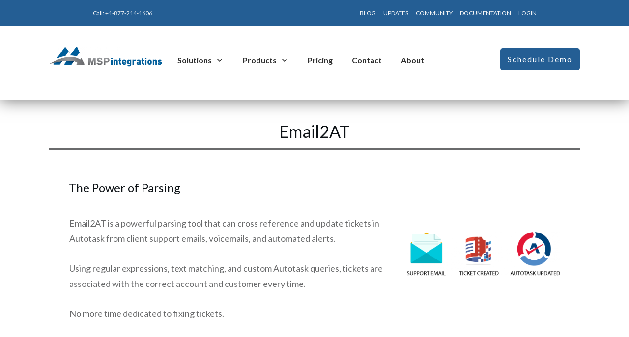

--- FILE ---
content_type: text/html; charset=UTF-8
request_url: https://www.mspintegrations.com/products/email2at/
body_size: 24740
content:
<!doctype html>
<html lang="en-US" >
	<head>
		<link rel="profile" href="https://gmpg.org/xfn/11">
		<meta charset="UTF-8">
		<meta name="viewport" content="width=device-width, initial-scale=1">

		<meta name='robots' content='index, follow, max-image-preview:large, max-snippet:-1, max-video-preview:-1' />

	<!-- This site is optimized with the Yoast SEO plugin v26.6 - https://yoast.com/wordpress/plugins/seo/ -->
	<title>Email2AT - MSPintegrations</title>
	<meta name="description" content="Email2AT is a powerful email parsing tool for Autotask that can cross reference and update tickets in Autotask from client support emails, voicemails, and automated alerts. Using regular expressions, text matching, and custom Autotask queries, tickets are associated with the correct account and customer every time." />
	<link rel="canonical" href="https://www.mspintegrations.com/products/email2at/" />
	<meta property="og:locale" content="en_US" />
	<meta property="og:type" content="article" />
	<meta property="og:title" content="Email2AT - MSPintegrations" />
	<meta property="og:description" content="Email2AT is a powerful email parsing tool for Autotask that can cross reference and update tickets in Autotask from client support emails, voicemails, and automated alerts. Using regular expressions, text matching, and custom Autotask queries, tickets are associated with the correct account and customer every time." />
	<meta property="og:url" content="https://www.mspintegrations.com/products/email2at/" />
	<meta property="og:site_name" content="MSPintegrations" />
	<meta property="article:publisher" content="https://www.facebook.com/mspintegrations" />
	<meta property="article:modified_time" content="2023-10-03T22:15:28+00:00" />
	<meta property="og:image" content="https://www.mspintegrations.com/wp-content/uploads/2013/05/Email-Logo.png" />
	<meta property="og:image:width" content="953" />
	<meta property="og:image:height" content="862" />
	<meta property="og:image:type" content="image/png" />
	<meta name="twitter:card" content="summary_large_image" />
	<meta name="twitter:site" content="@MSPintegrations" />
	<meta name="twitter:label1" content="Est. reading time" />
	<meta name="twitter:data1" content="2 minutes" />
	<script type="application/ld+json" class="yoast-schema-graph">{"@context":"https://schema.org","@graph":[{"@type":"WebPage","@id":"https://www.mspintegrations.com/products/email2at/","url":"https://www.mspintegrations.com/products/email2at/","name":"Email2AT - MSPintegrations","isPartOf":{"@id":"https://www.mspintegrations.com/#website"},"primaryImageOfPage":{"@id":"https://www.mspintegrations.com/products/email2at/#primaryimage"},"image":{"@id":"https://www.mspintegrations.com/products/email2at/#primaryimage"},"thumbnailUrl":"https://www.mspintegrations.com/wp-content/uploads/2013/05/Email-Logo.png","datePublished":"2013-05-23T16:00:11+00:00","dateModified":"2023-10-03T22:15:28+00:00","description":"Email2AT is a powerful email parsing tool for Autotask that can cross reference and update tickets in Autotask from client support emails, voicemails, and automated alerts. Using regular expressions, text matching, and custom Autotask queries, tickets are associated with the correct account and customer every time.","breadcrumb":{"@id":"https://www.mspintegrations.com/products/email2at/#breadcrumb"},"inLanguage":"en-US","potentialAction":[{"@type":"ReadAction","target":["https://www.mspintegrations.com/products/email2at/"]}]},{"@type":"ImageObject","inLanguage":"en-US","@id":"https://www.mspintegrations.com/products/email2at/#primaryimage","url":"https://www.mspintegrations.com/wp-content/uploads/2013/05/Email-Logo.png","contentUrl":"https://www.mspintegrations.com/wp-content/uploads/2013/05/Email-Logo.png","width":953,"height":862},{"@type":"BreadcrumbList","@id":"https://www.mspintegrations.com/products/email2at/#breadcrumb","itemListElement":[{"@type":"ListItem","position":1,"name":"Products","item":"https://www.mspintegrations.com/products/"},{"@type":"ListItem","position":2,"name":"Email2AT"}]},{"@type":"WebSite","@id":"https://www.mspintegrations.com/#website","url":"https://www.mspintegrations.com/","name":"MSPintegrations","description":"Innovative integrations for Managed Services Providers","publisher":{"@id":"https://www.mspintegrations.com/#organization"},"alternateName":"MSPi","potentialAction":[{"@type":"SearchAction","target":{"@type":"EntryPoint","urlTemplate":"https://www.mspintegrations.com/?s={search_term_string}"},"query-input":{"@type":"PropertyValueSpecification","valueRequired":true,"valueName":"search_term_string"}}],"inLanguage":"en-US"},{"@type":"Organization","@id":"https://www.mspintegrations.com/#organization","name":"MSPintegrations","alternateName":"MSPi","url":"https://www.mspintegrations.com/","logo":{"@type":"ImageObject","inLanguage":"en-US","@id":"https://www.mspintegrations.com/#/schema/logo/image/","url":"https://www.mspintegrations.com/wp-content/uploads/2020/03/logo-mark-only.png","contentUrl":"https://www.mspintegrations.com/wp-content/uploads/2020/03/logo-mark-only.png","width":992,"height":992,"caption":"MSPintegrations"},"image":{"@id":"https://www.mspintegrations.com/#/schema/logo/image/"},"sameAs":["https://www.facebook.com/mspintegrations","https://x.com/MSPintegrations"]}]}</script>
	<!-- / Yoast SEO plugin. -->


<link rel='dns-prefetch' href='//accounts.google.com' />
<link rel='dns-prefetch' href='//apis.google.com' />
<link rel="alternate" type="application/rss+xml" title="MSPintegrations &raquo; Feed" href="https://www.mspintegrations.com/feed/" />
<link rel="alternate" type="application/rss+xml" title="MSPintegrations &raquo; Comments Feed" href="https://www.mspintegrations.com/comments/feed/" />
<link rel="alternate" type="application/rss+xml" title="MSPintegrations &raquo; Email2AT Comments Feed" href="https://www.mspintegrations.com/products/email2at/feed/" />
<link rel="alternate" title="oEmbed (JSON)" type="application/json+oembed" href="https://www.mspintegrations.com/wp-json/oembed/1.0/embed?url=https%3A%2F%2Fwww.mspintegrations.com%2Fproducts%2Femail2at%2F" />
<link rel="alternate" title="oEmbed (XML)" type="text/xml+oembed" href="https://www.mspintegrations.com/wp-json/oembed/1.0/embed?url=https%3A%2F%2Fwww.mspintegrations.com%2Fproducts%2Femail2at%2F&#038;format=xml" />
<style id='wp-img-auto-sizes-contain-inline-css' type='text/css'>
img:is([sizes=auto i],[sizes^="auto," i]){contain-intrinsic-size:3000px 1500px}
/*# sourceURL=wp-img-auto-sizes-contain-inline-css */
</style>
<link rel='stylesheet' id='gform_font_awesome-css' href='https://www.mspintegrations.com/wp-content/plugins/gravityforms/assets/css/dist/font-awesome.min.css?ver=2.9.24' type='text/css' media='all' />
<style id='wp-emoji-styles-inline-css' type='text/css'>

	img.wp-smiley, img.emoji {
		display: inline !important;
		border: none !important;
		box-shadow: none !important;
		height: 1em !important;
		width: 1em !important;
		margin: 0 0.07em !important;
		vertical-align: -0.1em !important;
		background: none !important;
		padding: 0 !important;
	}
/*# sourceURL=wp-emoji-styles-inline-css */
</style>
<style id='wp-block-library-inline-css' type='text/css'>
:root{--wp-block-synced-color:#7a00df;--wp-block-synced-color--rgb:122,0,223;--wp-bound-block-color:var(--wp-block-synced-color);--wp-editor-canvas-background:#ddd;--wp-admin-theme-color:#007cba;--wp-admin-theme-color--rgb:0,124,186;--wp-admin-theme-color-darker-10:#006ba1;--wp-admin-theme-color-darker-10--rgb:0,107,160.5;--wp-admin-theme-color-darker-20:#005a87;--wp-admin-theme-color-darker-20--rgb:0,90,135;--wp-admin-border-width-focus:2px}@media (min-resolution:192dpi){:root{--wp-admin-border-width-focus:1.5px}}.wp-element-button{cursor:pointer}:root .has-very-light-gray-background-color{background-color:#eee}:root .has-very-dark-gray-background-color{background-color:#313131}:root .has-very-light-gray-color{color:#eee}:root .has-very-dark-gray-color{color:#313131}:root .has-vivid-green-cyan-to-vivid-cyan-blue-gradient-background{background:linear-gradient(135deg,#00d084,#0693e3)}:root .has-purple-crush-gradient-background{background:linear-gradient(135deg,#34e2e4,#4721fb 50%,#ab1dfe)}:root .has-hazy-dawn-gradient-background{background:linear-gradient(135deg,#faaca8,#dad0ec)}:root .has-subdued-olive-gradient-background{background:linear-gradient(135deg,#fafae1,#67a671)}:root .has-atomic-cream-gradient-background{background:linear-gradient(135deg,#fdd79a,#004a59)}:root .has-nightshade-gradient-background{background:linear-gradient(135deg,#330968,#31cdcf)}:root .has-midnight-gradient-background{background:linear-gradient(135deg,#020381,#2874fc)}:root{--wp--preset--font-size--normal:16px;--wp--preset--font-size--huge:42px}.has-regular-font-size{font-size:1em}.has-larger-font-size{font-size:2.625em}.has-normal-font-size{font-size:var(--wp--preset--font-size--normal)}.has-huge-font-size{font-size:var(--wp--preset--font-size--huge)}.has-text-align-center{text-align:center}.has-text-align-left{text-align:left}.has-text-align-right{text-align:right}.has-fit-text{white-space:nowrap!important}#end-resizable-editor-section{display:none}.aligncenter{clear:both}.items-justified-left{justify-content:flex-start}.items-justified-center{justify-content:center}.items-justified-right{justify-content:flex-end}.items-justified-space-between{justify-content:space-between}.screen-reader-text{border:0;clip-path:inset(50%);height:1px;margin:-1px;overflow:hidden;padding:0;position:absolute;width:1px;word-wrap:normal!important}.screen-reader-text:focus{background-color:#ddd;clip-path:none;color:#444;display:block;font-size:1em;height:auto;left:5px;line-height:normal;padding:15px 23px 14px;text-decoration:none;top:5px;width:auto;z-index:100000}html :where(.has-border-color){border-style:solid}html :where([style*=border-top-color]){border-top-style:solid}html :where([style*=border-right-color]){border-right-style:solid}html :where([style*=border-bottom-color]){border-bottom-style:solid}html :where([style*=border-left-color]){border-left-style:solid}html :where([style*=border-width]){border-style:solid}html :where([style*=border-top-width]){border-top-style:solid}html :where([style*=border-right-width]){border-right-style:solid}html :where([style*=border-bottom-width]){border-bottom-style:solid}html :where([style*=border-left-width]){border-left-style:solid}html :where(img[class*=wp-image-]){height:auto;max-width:100%}:where(figure){margin:0 0 1em}html :where(.is-position-sticky){--wp-admin--admin-bar--position-offset:var(--wp-admin--admin-bar--height,0px)}@media screen and (max-width:600px){html :where(.is-position-sticky){--wp-admin--admin-bar--position-offset:0px}}

/*# sourceURL=wp-block-library-inline-css */
</style><style id='global-styles-inline-css' type='text/css'>
:root{--wp--preset--aspect-ratio--square: 1;--wp--preset--aspect-ratio--4-3: 4/3;--wp--preset--aspect-ratio--3-4: 3/4;--wp--preset--aspect-ratio--3-2: 3/2;--wp--preset--aspect-ratio--2-3: 2/3;--wp--preset--aspect-ratio--16-9: 16/9;--wp--preset--aspect-ratio--9-16: 9/16;--wp--preset--color--black: #000000;--wp--preset--color--cyan-bluish-gray: #abb8c3;--wp--preset--color--white: #ffffff;--wp--preset--color--pale-pink: #f78da7;--wp--preset--color--vivid-red: #cf2e2e;--wp--preset--color--luminous-vivid-orange: #ff6900;--wp--preset--color--luminous-vivid-amber: #fcb900;--wp--preset--color--light-green-cyan: #7bdcb5;--wp--preset--color--vivid-green-cyan: #00d084;--wp--preset--color--pale-cyan-blue: #8ed1fc;--wp--preset--color--vivid-cyan-blue: #0693e3;--wp--preset--color--vivid-purple: #9b51e0;--wp--preset--gradient--vivid-cyan-blue-to-vivid-purple: linear-gradient(135deg,rgb(6,147,227) 0%,rgb(155,81,224) 100%);--wp--preset--gradient--light-green-cyan-to-vivid-green-cyan: linear-gradient(135deg,rgb(122,220,180) 0%,rgb(0,208,130) 100%);--wp--preset--gradient--luminous-vivid-amber-to-luminous-vivid-orange: linear-gradient(135deg,rgb(252,185,0) 0%,rgb(255,105,0) 100%);--wp--preset--gradient--luminous-vivid-orange-to-vivid-red: linear-gradient(135deg,rgb(255,105,0) 0%,rgb(207,46,46) 100%);--wp--preset--gradient--very-light-gray-to-cyan-bluish-gray: linear-gradient(135deg,rgb(238,238,238) 0%,rgb(169,184,195) 100%);--wp--preset--gradient--cool-to-warm-spectrum: linear-gradient(135deg,rgb(74,234,220) 0%,rgb(151,120,209) 20%,rgb(207,42,186) 40%,rgb(238,44,130) 60%,rgb(251,105,98) 80%,rgb(254,248,76) 100%);--wp--preset--gradient--blush-light-purple: linear-gradient(135deg,rgb(255,206,236) 0%,rgb(152,150,240) 100%);--wp--preset--gradient--blush-bordeaux: linear-gradient(135deg,rgb(254,205,165) 0%,rgb(254,45,45) 50%,rgb(107,0,62) 100%);--wp--preset--gradient--luminous-dusk: linear-gradient(135deg,rgb(255,203,112) 0%,rgb(199,81,192) 50%,rgb(65,88,208) 100%);--wp--preset--gradient--pale-ocean: linear-gradient(135deg,rgb(255,245,203) 0%,rgb(182,227,212) 50%,rgb(51,167,181) 100%);--wp--preset--gradient--electric-grass: linear-gradient(135deg,rgb(202,248,128) 0%,rgb(113,206,126) 100%);--wp--preset--gradient--midnight: linear-gradient(135deg,rgb(2,3,129) 0%,rgb(40,116,252) 100%);--wp--preset--font-size--small: 13px;--wp--preset--font-size--medium: 20px;--wp--preset--font-size--large: 36px;--wp--preset--font-size--x-large: 42px;--wp--preset--spacing--20: 0.44rem;--wp--preset--spacing--30: 0.67rem;--wp--preset--spacing--40: 1rem;--wp--preset--spacing--50: 1.5rem;--wp--preset--spacing--60: 2.25rem;--wp--preset--spacing--70: 3.38rem;--wp--preset--spacing--80: 5.06rem;--wp--preset--shadow--natural: 6px 6px 9px rgba(0, 0, 0, 0.2);--wp--preset--shadow--deep: 12px 12px 50px rgba(0, 0, 0, 0.4);--wp--preset--shadow--sharp: 6px 6px 0px rgba(0, 0, 0, 0.2);--wp--preset--shadow--outlined: 6px 6px 0px -3px rgb(255, 255, 255), 6px 6px rgb(0, 0, 0);--wp--preset--shadow--crisp: 6px 6px 0px rgb(0, 0, 0);}:where(.is-layout-flex){gap: 0.5em;}:where(.is-layout-grid){gap: 0.5em;}body .is-layout-flex{display: flex;}.is-layout-flex{flex-wrap: wrap;align-items: center;}.is-layout-flex > :is(*, div){margin: 0;}body .is-layout-grid{display: grid;}.is-layout-grid > :is(*, div){margin: 0;}:where(.wp-block-columns.is-layout-flex){gap: 2em;}:where(.wp-block-columns.is-layout-grid){gap: 2em;}:where(.wp-block-post-template.is-layout-flex){gap: 1.25em;}:where(.wp-block-post-template.is-layout-grid){gap: 1.25em;}.has-black-color{color: var(--wp--preset--color--black) !important;}.has-cyan-bluish-gray-color{color: var(--wp--preset--color--cyan-bluish-gray) !important;}.has-white-color{color: var(--wp--preset--color--white) !important;}.has-pale-pink-color{color: var(--wp--preset--color--pale-pink) !important;}.has-vivid-red-color{color: var(--wp--preset--color--vivid-red) !important;}.has-luminous-vivid-orange-color{color: var(--wp--preset--color--luminous-vivid-orange) !important;}.has-luminous-vivid-amber-color{color: var(--wp--preset--color--luminous-vivid-amber) !important;}.has-light-green-cyan-color{color: var(--wp--preset--color--light-green-cyan) !important;}.has-vivid-green-cyan-color{color: var(--wp--preset--color--vivid-green-cyan) !important;}.has-pale-cyan-blue-color{color: var(--wp--preset--color--pale-cyan-blue) !important;}.has-vivid-cyan-blue-color{color: var(--wp--preset--color--vivid-cyan-blue) !important;}.has-vivid-purple-color{color: var(--wp--preset--color--vivid-purple) !important;}.has-black-background-color{background-color: var(--wp--preset--color--black) !important;}.has-cyan-bluish-gray-background-color{background-color: var(--wp--preset--color--cyan-bluish-gray) !important;}.has-white-background-color{background-color: var(--wp--preset--color--white) !important;}.has-pale-pink-background-color{background-color: var(--wp--preset--color--pale-pink) !important;}.has-vivid-red-background-color{background-color: var(--wp--preset--color--vivid-red) !important;}.has-luminous-vivid-orange-background-color{background-color: var(--wp--preset--color--luminous-vivid-orange) !important;}.has-luminous-vivid-amber-background-color{background-color: var(--wp--preset--color--luminous-vivid-amber) !important;}.has-light-green-cyan-background-color{background-color: var(--wp--preset--color--light-green-cyan) !important;}.has-vivid-green-cyan-background-color{background-color: var(--wp--preset--color--vivid-green-cyan) !important;}.has-pale-cyan-blue-background-color{background-color: var(--wp--preset--color--pale-cyan-blue) !important;}.has-vivid-cyan-blue-background-color{background-color: var(--wp--preset--color--vivid-cyan-blue) !important;}.has-vivid-purple-background-color{background-color: var(--wp--preset--color--vivid-purple) !important;}.has-black-border-color{border-color: var(--wp--preset--color--black) !important;}.has-cyan-bluish-gray-border-color{border-color: var(--wp--preset--color--cyan-bluish-gray) !important;}.has-white-border-color{border-color: var(--wp--preset--color--white) !important;}.has-pale-pink-border-color{border-color: var(--wp--preset--color--pale-pink) !important;}.has-vivid-red-border-color{border-color: var(--wp--preset--color--vivid-red) !important;}.has-luminous-vivid-orange-border-color{border-color: var(--wp--preset--color--luminous-vivid-orange) !important;}.has-luminous-vivid-amber-border-color{border-color: var(--wp--preset--color--luminous-vivid-amber) !important;}.has-light-green-cyan-border-color{border-color: var(--wp--preset--color--light-green-cyan) !important;}.has-vivid-green-cyan-border-color{border-color: var(--wp--preset--color--vivid-green-cyan) !important;}.has-pale-cyan-blue-border-color{border-color: var(--wp--preset--color--pale-cyan-blue) !important;}.has-vivid-cyan-blue-border-color{border-color: var(--wp--preset--color--vivid-cyan-blue) !important;}.has-vivid-purple-border-color{border-color: var(--wp--preset--color--vivid-purple) !important;}.has-vivid-cyan-blue-to-vivid-purple-gradient-background{background: var(--wp--preset--gradient--vivid-cyan-blue-to-vivid-purple) !important;}.has-light-green-cyan-to-vivid-green-cyan-gradient-background{background: var(--wp--preset--gradient--light-green-cyan-to-vivid-green-cyan) !important;}.has-luminous-vivid-amber-to-luminous-vivid-orange-gradient-background{background: var(--wp--preset--gradient--luminous-vivid-amber-to-luminous-vivid-orange) !important;}.has-luminous-vivid-orange-to-vivid-red-gradient-background{background: var(--wp--preset--gradient--luminous-vivid-orange-to-vivid-red) !important;}.has-very-light-gray-to-cyan-bluish-gray-gradient-background{background: var(--wp--preset--gradient--very-light-gray-to-cyan-bluish-gray) !important;}.has-cool-to-warm-spectrum-gradient-background{background: var(--wp--preset--gradient--cool-to-warm-spectrum) !important;}.has-blush-light-purple-gradient-background{background: var(--wp--preset--gradient--blush-light-purple) !important;}.has-blush-bordeaux-gradient-background{background: var(--wp--preset--gradient--blush-bordeaux) !important;}.has-luminous-dusk-gradient-background{background: var(--wp--preset--gradient--luminous-dusk) !important;}.has-pale-ocean-gradient-background{background: var(--wp--preset--gradient--pale-ocean) !important;}.has-electric-grass-gradient-background{background: var(--wp--preset--gradient--electric-grass) !important;}.has-midnight-gradient-background{background: var(--wp--preset--gradient--midnight) !important;}.has-small-font-size{font-size: var(--wp--preset--font-size--small) !important;}.has-medium-font-size{font-size: var(--wp--preset--font-size--medium) !important;}.has-large-font-size{font-size: var(--wp--preset--font-size--large) !important;}.has-x-large-font-size{font-size: var(--wp--preset--font-size--x-large) !important;}
/*# sourceURL=global-styles-inline-css */
</style>

<style id='classic-theme-styles-inline-css' type='text/css'>
/*! This file is auto-generated */
.wp-block-button__link{color:#fff;background-color:#32373c;border-radius:9999px;box-shadow:none;text-decoration:none;padding:calc(.667em + 2px) calc(1.333em + 2px);font-size:1.125em}.wp-block-file__button{background:#32373c;color:#fff;text-decoration:none}
/*# sourceURL=/wp-includes/css/classic-themes.min.css */
</style>
<link rel='stylesheet' id='auth0-widget-css' href='https://www.mspintegrations.com/wp-content/plugins/auth0/assets/css/main.css?ver=4.6.2' type='text/css' media='all' />
<link rel='stylesheet' id='tve_style_family_tve_flt-css' href='https://www.mspintegrations.com/wp-content/plugins/thrive-visual-editor/editor/css/thrive_flat.css?ver=10.8.5' type='text/css' media='all' />
<link rel='stylesheet' id='thrive-theme-styles-css' href='https://www.mspintegrations.com/wp-content/themes/thrive-theme/inc/assets/dist/theme.css?ver=10.8.5' type='text/css' media='all' />
<style id='md-style-inline-css' type='text/css'>
 
/*# sourceURL=md-style-inline-css */
</style>
<link rel='stylesheet' id='tvo-frontend-css' href='https://www.mspintegrations.com/wp-content/plugins/thrive-ovation/tcb-bridge/frontend/css/frontend.css?ver=6.9' type='text/css' media='all' />
<link rel='stylesheet' id='thrive-theme-css' href='https://www.mspintegrations.com/wp-content/themes/thrive-theme/style.css?ver=10.8.5' type='text/css' media='all' />
<link rel='stylesheet' id='thrive-template-css' href='//www.mspintegrations.com/wp-content/uploads/thrive/theme-template-1731641094.css?ver=10.8.5' type='text/css' media='all' />
<script type="text/javascript" src="https://www.mspintegrations.com/wp-includes/js/jquery/jquery.min.js?ver=3.7.1" id="jquery-core-js"></script>
<script type="text/javascript" src="https://www.mspintegrations.com/wp-includes/js/jquery/jquery-migrate.min.js?ver=3.4.1" id="jquery-migrate-js"></script>
<script type="text/javascript" id="gravityflowchecklists_checklists-js-extra">
/* <![CDATA[ */
var gravityflowchecklists_checklists_strings = {"vars":{"root":"https://www.mspintegrations.com/wp-json/","nonce":"c6a62173ac"}};
//# sourceURL=gravityflowchecklists_checklists-js-extra
/* ]]> */
</script>
<script type="text/javascript" src="https://www.mspintegrations.com/wp-content/plugins/gravityflowchecklists/js/checklists.min.js?ver=1.8.0" id="gravityflowchecklists_checklists-js"></script>
<script type="text/javascript" src="https://www.mspintegrations.com/wp-includes/js/jquery/ui/core.min.js?ver=1.13.3" id="jquery-ui-core-js"></script>
<script type="text/javascript" src="https://www.mspintegrations.com/wp-includes/js/jquery/ui/menu.min.js?ver=1.13.3" id="jquery-ui-menu-js"></script>
<script type="text/javascript" src="https://www.mspintegrations.com/wp-includes/js/dist/dom-ready.min.js?ver=f77871ff7694fffea381" id="wp-dom-ready-js"></script>
<script type="text/javascript" src="https://www.mspintegrations.com/wp-includes/js/dist/hooks.min.js?ver=dd5603f07f9220ed27f1" id="wp-hooks-js"></script>
<script type="text/javascript" src="https://www.mspintegrations.com/wp-includes/js/dist/i18n.min.js?ver=c26c3dc7bed366793375" id="wp-i18n-js"></script>
<script type="text/javascript" id="wp-i18n-js-after">
/* <![CDATA[ */
wp.i18n.setLocaleData( { 'text direction\u0004ltr': [ 'ltr' ] } );
//# sourceURL=wp-i18n-js-after
/* ]]> */
</script>
<script type="text/javascript" src="https://www.mspintegrations.com/wp-includes/js/dist/a11y.min.js?ver=cb460b4676c94bd228ed" id="wp-a11y-js"></script>
<script type="text/javascript" src="https://www.mspintegrations.com/wp-includes/js/jquery/ui/autocomplete.min.js?ver=1.13.3" id="jquery-ui-autocomplete-js"></script>
<script type="text/javascript" src="https://www.mspintegrations.com/wp-includes/js/imagesloaded.min.js?ver=5.0.0" id="imagesloaded-js"></script>
<script type="text/javascript" src="https://www.mspintegrations.com/wp-includes/js/masonry.min.js?ver=4.2.2" id="masonry-js"></script>
<script type="text/javascript" src="https://www.mspintegrations.com/wp-includes/js/jquery/jquery.masonry.min.js?ver=3.1.2b" id="jquery-masonry-js"></script>
<script type="text/javascript" id="tve_frontend-js-extra">
/* <![CDATA[ */
var tve_frontend_options = {"ajaxurl":"https://www.mspintegrations.com/wp-admin/admin-ajax.php","is_editor_page":"","page_events":[],"is_single":"1","social_fb_app_id":"","dash_url":"https://www.mspintegrations.com/wp-content/themes/thrive-theme/thrive-dashboard","queried_object":{"ID":10,"post_author":"2"},"query_vars":{"page":"","pagename":"products/email2at"},"$_POST":[],"translations":{"Copy":"Copy","empty_username":"ERROR: The username field is empty.","empty_password":"ERROR: The password field is empty.","empty_login":"ERROR: Enter a username or email address.","min_chars":"At least %s characters are needed","no_headings":"No headings found","registration_err":{"required_field":"\u003Cstrong\u003EError\u003C/strong\u003E: This field is required","required_email":"\u003Cstrong\u003EError\u003C/strong\u003E: Please type your email address","invalid_email":"\u003Cstrong\u003EError\u003C/strong\u003E: The email address isn&#8217;t correct","passwordmismatch":"\u003Cstrong\u003EError\u003C/strong\u003E: Password mismatch"}},"routes":{"posts":"https://www.mspintegrations.com/wp-json/tcb/v1/posts","video_reporting":"https://www.mspintegrations.com/wp-json/tcb/v1/video-reporting","testimonials":"https://www.mspintegrations.com/wp-json/tcb/v1/testimonials"},"nonce":"c6a62173ac","allow_video_src":"","google_client_id":null,"google_api_key":null,"facebook_app_id":null,"lead_generation_custom_tag_apis":["activecampaign","aweber","convertkit","drip","klicktipp","mailchimp","sendlane","zapier"],"post_request_data":[],"user_profile_nonce":"0e5d80e0b1","ip":"104.23.243.99","current_user":[],"post_id":"10","post_title":"Email2AT","post_type":"page","post_url":"https://www.mspintegrations.com/products/email2at/","is_lp":"","conditional_display":{"is_tooltip_dismissed":false}};
//# sourceURL=tve_frontend-js-extra
/* ]]> */
</script>
<script type="text/javascript" src="https://www.mspintegrations.com/wp-content/plugins/thrive-visual-editor/editor/js/dist/modules/general.min.js?ver=10.8.5" id="tve_frontend-js"></script>
<script type="text/javascript" src="https://www.mspintegrations.com/wp-includes/js/plupload/moxie.min.js?ver=1.3.5.1" id="moxiejs-js"></script>
<script type="text/javascript" src="https://www.mspintegrations.com/wp-content/plugins/thrive-visual-editor/editor/js/dist/modules/post-list.min.js?v=10.8.5&amp;ver=10.8.5" id="tve_frontend_post-list-js"></script>
<script type="text/javascript" id="theme-frontend-js-extra">
/* <![CDATA[ */
var thrive_front_localize = {"comments_form":{"error_defaults":{"email":"Email address invalid","url":"Website address invalid","required":"Required field missing"}},"routes":{"posts":"https://www.mspintegrations.com/wp-json/tcb/v1/posts","frontend":"https://www.mspintegrations.com/wp-json/ttb/v1/frontend"},"tar_post_url":"?tve=true&action=architect&from_theme=1","is_editor":"","ID":"614","template_url":"?tve=true&action=architect&from_tar=10","pagination_url":{"template":"https://www.mspintegrations.com/products/email2at/page/[thrive_page_number]/","base":"https://www.mspintegrations.com/products/email2at/"},"sidebar_visibility":[],"is_singular":"1","is_user_logged_in":""};
//# sourceURL=theme-frontend-js-extra
/* ]]> */
</script>
<script type="text/javascript" src="https://www.mspintegrations.com/wp-content/themes/thrive-theme/inc/assets/dist/frontend.min.js?ver=10.8.5" id="theme-frontend-js"></script>
<script type="text/javascript" src="https://www.mspintegrations.com/wp-content/plugins/thrive-ovation/tcb-bridge/frontend/js/display-testimonials-tcb.min.js?ver=10.8.5" id="display-testimonials-tcb-js"></script>
<link rel="https://api.w.org/" href="https://www.mspintegrations.com/wp-json/" /><link rel="alternate" title="JSON" type="application/json" href="https://www.mspintegrations.com/wp-json/wp/v2/pages/10" /><link rel="EditURI" type="application/rsd+xml" title="RSD" href="https://www.mspintegrations.com/xmlrpc.php?rsd" />
<meta name="generator" content="WordPress 6.9" />
<link rel='shortlink' href='https://www.mspintegrations.com/?p=10' />
<style type="text/css" id="tve_global_variables">:root{--tcb-background-author-image:url(https://secure.gravatar.com/avatar/868331ac197c5c35b08d282ccf765efdff0bf1b18e3973583d7fc9b92e280633?s=256&d=mm&r=g);--tcb-background-user-image:url();--tcb-background-featured-image-thumbnail:url(https://www.mspintegrations.com/wp-content/uploads/2013/05/Email-Logo.png);--tcb-skin-color-0:hsla(var(--tcb-theme-main-master-h,210), var(--tcb-theme-main-master-s,79%), var(--tcb-theme-main-master-l,54%), var(--tcb-theme-main-master-a,1));--tcb-skin-color-0-h:var(--tcb-theme-main-master-h,210);--tcb-skin-color-0-s:var(--tcb-theme-main-master-s,79%);--tcb-skin-color-0-l:var(--tcb-theme-main-master-l,54%);--tcb-skin-color-0-a:var(--tcb-theme-main-master-a,1);--tcb-skin-color-1:hsla(calc(var(--tcb-theme-main-master-h,210) - 0 ), 79%, 54%, 1);--tcb-skin-color-1-h:calc(var(--tcb-theme-main-master-h,210) - 0 );--tcb-skin-color-1-s:79%;--tcb-skin-color-1-l:54%;--tcb-skin-color-1-a:1;--tcb-skin-color-3:hsla(calc(var(--tcb-theme-main-master-h,210) + 30 ), 85%, 13%, 1);--tcb-skin-color-3-h:calc(var(--tcb-theme-main-master-h,210) + 30 );--tcb-skin-color-3-s:85%;--tcb-skin-color-3-l:13%;--tcb-skin-color-3-a:1;--tcb-skin-color-8:hsla(calc(var(--tcb-theme-main-master-h,210) - 0 ), 79%, 54%, 1);--tcb-skin-color-8-h:calc(var(--tcb-theme-main-master-h,210) - 0 );--tcb-skin-color-8-s:79%;--tcb-skin-color-8-l:54%;--tcb-skin-color-8-a:1;--tcb-skin-color-9:hsla(calc(var(--tcb-theme-main-master-h,210) - 3 ), 56%, 96%, 1);--tcb-skin-color-9-h:calc(var(--tcb-theme-main-master-h,210) - 3 );--tcb-skin-color-9-s:56%;--tcb-skin-color-9-l:96%;--tcb-skin-color-9-a:1;--tcb-skin-color-10:hsla(calc(var(--tcb-theme-main-master-h,210) - 21 ), 100%, 81%, 1);--tcb-skin-color-10-h:calc(var(--tcb-theme-main-master-h,210) - 21 );--tcb-skin-color-10-s:100%;--tcb-skin-color-10-l:81%;--tcb-skin-color-10-a:1;--tcb-skin-color-13:hsla(calc(var(--tcb-theme-main-master-h,210) - 0 ), 79%, 36%, 1);--tcb-skin-color-13-h:calc(var(--tcb-theme-main-master-h,210) - 0 );--tcb-skin-color-13-s:79%;--tcb-skin-color-13-l:36%;--tcb-skin-color-13-a:1;--tcb-skin-color-16:hsla(calc(var(--tcb-theme-main-master-h,210) - 0 ), 3%, 36%, 1);--tcb-skin-color-16-h:calc(var(--tcb-theme-main-master-h,210) - 0 );--tcb-skin-color-16-s:3%;--tcb-skin-color-16-l:36%;--tcb-skin-color-16-a:1;--tcb-skin-color-18:hsla(calc(var(--tcb-theme-main-master-h,210) - 0 ), calc(var(--tcb-theme-main-master-s,79%) - 0% ), calc(var(--tcb-theme-main-master-l,54%) - 0% ), 1);--tcb-skin-color-18-h:calc(var(--tcb-theme-main-master-h,210) - 0 );--tcb-skin-color-18-s:calc(var(--tcb-theme-main-master-s,79%) - 0% );--tcb-skin-color-18-l:calc(var(--tcb-theme-main-master-l,54%) - 0% );--tcb-skin-color-18-a:1;--tcb-skin-color-19:hsla(calc(var(--tcb-theme-main-master-h,210) - 3 ), 56%, 96%, 1);--tcb-skin-color-19-h:calc(var(--tcb-theme-main-master-h,210) - 3 );--tcb-skin-color-19-s:56%;--tcb-skin-color-19-l:96%;--tcb-skin-color-19-a:1;--tcb-skin-color-20:hsla(calc(var(--tcb-theme-main-master-h,210) - 3 ), 56%, 96%, 1);--tcb-skin-color-20-h:calc(var(--tcb-theme-main-master-h,210) - 3 );--tcb-skin-color-20-s:56%;--tcb-skin-color-20-l:96%;--tcb-skin-color-20-a:1;--tcb-skin-color-2:rgb(248, 248, 248);--tcb-skin-color-2-h:0;--tcb-skin-color-2-s:0%;--tcb-skin-color-2-l:97%;--tcb-skin-color-2-a:1;--tcb-skin-color-4:rgb(12, 17, 21);--tcb-skin-color-4-h:206;--tcb-skin-color-4-s:27%;--tcb-skin-color-4-l:6%;--tcb-skin-color-4-a:1;--tcb-skin-color-5:rgb(106, 107, 108);--tcb-skin-color-5-h:210;--tcb-skin-color-5-s:0%;--tcb-skin-color-5-l:41%;--tcb-skin-color-5-a:1;--tcb-skin-color-14:rgb(230, 230, 230);--tcb-skin-color-14-h:0;--tcb-skin-color-14-s:0%;--tcb-skin-color-14-l:90%;--tcb-skin-color-14-a:1;--tcb-main-master-h:209;--tcb-main-master-s:61%;--tcb-main-master-l:36%;--tcb-main-master-a:1;--tcb-theme-main-master-h:209;--tcb-theme-main-master-s:61%;--tcb-theme-main-master-l:36%;--tcb-theme-main-master-a:1;}</style><!-- Matomo Tag Manager -->
<script type="text/javascript">
var _mtm = _mtm || [];
_mtm.push({'mtm.startTime': (new Date().getTime()), 'event': 'mtm.Start'});
var d=document, g=d.createElement('script'), s=d.getElementsByTagName('script')[0];
g.type='text/javascript'; g.async=true; g.defer=true; g.src='https://analytics-zq9gpxkk.ja7z.net/js/container_LIZ8P94j.js'; s.parentNode.insertBefore(g,s);
</script>
<!-- End Matomo Tag Manager --><link rel="pingback" href="https://www.mspintegrations.com/xmlrpc.php"><style id="thrive-theme-layout-css" type="text/css">@media (min-width: 300px){.thrive-layout-599 .main-container .sidebar-section{width: 28.51%;}.thrive-layout-599 .main-container .content-section{width: calc(71.49% - 80px);}}@media (max-width: 1023px){.thrive-layout-599 .main-container{flex-wrap: wrap;}.thrive-layout-599 #wrapper .main-content-background,.thrive-layout-599 #wrapper .layout-background-width .section-background,.thrive-layout-599 #wrapper .layout-background-width .symbol-section-out{width: 100%;}.thrive-layout-599 .layout-content-width.main-container{width: 100%;}.thrive-layout-599 .layout-content-width > .section-content{width: 100%;}.thrive-layout-599 .layout-content-width .symbol-section-in{width: 100%;}}</style><link type="text/css" rel="stylesheet" class="thrive-external-font" href="https://fonts.googleapis.com/css?family=Lato:400,700&#038;subset=latin&#038;display=swap"><link type="text/css" rel="stylesheet" class="thrive-external-font" href="https://fonts.googleapis.com/css?family=Muli:400,400i,600,600i,300,500,800,700,200,900,500i,300i,900i,800i,700i&#038;subset=latin&#038;display=swap"><link type="text/css" rel="stylesheet" class="thrive-external-font" href="https://fonts.googleapis.com/css?family=PT+Sans:400,700&#038;subset=latin&#038;display=swap"><style type="text/css" id="thrive-default-styles">@media (min-width: 300px) { .tcb-style-wrap h1{ color:var(--tcb-skin-color-4);--tcb-applied-color:var$(--tcb-skin-color-4);font-family:Lato;--g-regular-weight:400;font-weight:var(--g-regular-weight, normal);font-size:40px;background-color:rgba(0, 0, 0, 0);font-style:normal;margin:0px;padding-top:0px;padding-bottom:10px;text-decoration:rgba(10, 10, 10, 0.85);text-transform:none;border-left:0px rgba(10, 10, 10, 0.85);line-height:1.3em;--tcb-typography-font-family:Lato;--g-bold-weight:700; }.tcb-style-wrap h2{ font-family:Lato;--g-regular-weight:400;font-weight:var(--g-regular-weight, normal);color:var(--tcb-skin-color-4);--tcb-applied-color:var$(--tcb-skin-color-4);padding-top:0px;margin-top:0px;padding-bottom:10px;margin-bottom:0px;font-size:34px;line-height:1.4em;--tcb-typography-font-family:Lato;--g-bold-weight:700; }.tcb-style-wrap h3{ font-family:Lato;--g-regular-weight:400;font-weight:var(--g-regular-weight, normal);color:var(--tcb-skin-color-4);--tcb-applied-color:var$(--tcb-skin-color-4);padding-top:0px;margin-top:0px;padding-bottom:10px;margin-bottom:0px;font-size:24px;line-height:1.4em;--tcb-typography-font-family:Lato;--g-bold-weight:700; }.tcb-style-wrap h4{ font-family:Lato;--g-regular-weight:400;font-weight:var(--g-regular-weight, normal);color:var(--tcb-skin-color-4);--tcb-applied-color:var$(--tcb-skin-color-4);padding-top:0px;margin-top:0px;padding-bottom:10px;margin-bottom:0px;font-size:20px;line-height:1.4em;--tcb-typography-font-family:Lato;--g-bold-weight:700; }.tcb-style-wrap h5{ font-family:Lato;--g-regular-weight:400;font-weight:var(--g-regular-weight, normal);color:var(--tcb-skin-color-4);--tcb-applied-color:var$(--tcb-skin-color-4);padding-top:0px;margin-top:0px;padding-bottom:10px;margin-bottom:0px;line-height:1.4em;--tcb-typography-font-family:Lato;--g-bold-weight:700; }.tcb-style-wrap h6{ font-family:Lato;--g-regular-weight:400;font-weight:var(--g-regular-weight, normal);color:var(--tcb-skin-color-4);--tcb-applied-color:var$(--tcb-skin-color-4);padding-top:0px;margin-top:0px;padding-bottom:10px;margin-bottom:0px;line-height:1.6em;--tcb-typography-font-family:Lato;--g-bold-weight:700; }.tcb-style-wrap p{ color:var(--tcb-skin-color-5);--tcb-applied-color:var$(--tcb-skin-color-5);font-family:Lato;--g-regular-weight:400;font-weight:var(--g-regular-weight, normal);font-size:18px;padding-top:15px;margin-top:0px;padding-bottom:15px;margin-bottom:0px;--tcb-typography-font-family:Lato;--g-bold-weight:700; }:not(.inc) .thrv_text_element a:not(.tcb-button-link), :not(.inc) .tcb-styled-list a, :not(.inc) .tcb-numbered-list a, :not(.inc) .theme-dynamic-list a, .tve-input-option-text a, .tcb-post-content p a, .tcb-post-content li a, .tcb-post-content blockquote a, .tcb-post-content pre a{ --tcb-applied-color:var$(--tcb-skin-color-5);font-family:Lato;--g-regular-weight:400;--g-bold-weight:700;font-weight:var(--g-regular-weight, normal);font-size:inherit;text-decoration-line:none;--eff:none;text-decoration-color:var(--eff-color, currentColor);color:var(--tcb-skin-color-0);--tcb-typography-font-family:Lato; }:not(.inc) .thrv_text_element a:not(.tcb-button-link):hover, :not(.inc) .tcb-styled-list a:hover, :not(.inc) .tcb-numbered-list a:hover, :not(.inc) .theme-dynamic-list a:hover, .tve-input-option-text a:hover, .tcb-post-content p a:hover, .tcb-post-content li a:hover, .tcb-post-content blockquote a:hover, .tcb-post-content pre a:hover { text-decoration-line:none;--eff:none;text-decoration-color:var(--eff-color, currentColor);color:var(--tcb-skin-color-3); }.tcb-style-wrap ul:not([class*="menu"]), .tcb-style-wrap ol{ color:var(--tcb-skin-color-5);--tcb-applied-color:var$(--tcb-skin-color-5);font-family:Lato;--g-regular-weight:400;--g-bold-weight:700;font-weight:var(--g-regular-weight, normal);font-size:18px;margin-top:0px;margin-bottom:0px;padding-top:15px;padding-bottom:15px;padding-left:0px;--tcb-typography-font-family:Lato; }.tcb-style-wrap li:not([class*="menu"]){ color:var(--tcb-skin-color-5);--tcb-applied-color:var$(--tcb-skin-color-5);font-family:Lato;--g-regular-weight:400;--g-bold-weight:700;font-weight:var(--g-regular-weight, normal);font-size:18px;line-height:1.4em;padding-bottom:20px;margin-bottom:0px;--tcb-typography-font-family:Lato; }.tcb-style-wrap blockquote{ color:var(--tcb-skin-color-5);--tcb-applied-color:var$(--tcb-skin-color-5);font-family:Lato;--g-regular-weight:400;--g-bold-weight:700;font-weight:var(--g-regular-weight, normal);font-size:18px;padding-top:15px;padding-bottom:15px;border-left:2px solid var(--tcb-skin-color-1);--tcb-typography-font-family:Lato; }body, .tcb-plain-text{ color:var(--tcb-skin-color-5);--tcb-applied-color:var$(--tcb-skin-color-5);font-family:Lato;--g-regular-weight:400;--g-bold-weight:700;font-weight:var(--g-regular-weight, normal);font-size:18px;--tcb-typography-font-family:Lato; }:not(.inc) .thrv_text_element p a:not(.tcb-button-link):not(.thrv-typography-link-text){ font-family:Lato;--tcb-typography-font-family:Lato;--g-regular-weight:400;--g-bold-weight:700;font-weight:var(--g-regular-weight, normal); }:not(#tve) :not(.inc) .thrv_text_element h1 a:not(.tcb-button-link), :not(#tve) :not(.inc) .thrv_text_element h2 a:not(.tcb-button-link), :not(#tve) :not(.inc) .thrv_text_element h3 a:not(.tcb-button-link), :not(#tve) :not(.inc) .thrv_text_element h4 a:not(.tcb-button-link), :not(#tve) :not(.inc) .thrv_text_element h5 a:not(.tcb-button-link), :not(#tve) :not(.inc) .thrv_text_element h6 a:not(.tcb-button-link){ font-family:Lato;--tcb-typography-font-family:Lato;--g-regular-weight:400;--g-bold-weight:700;font-weight:var(--g-regular-weight, normal); }:not(.inc) .tcb-styled-list a, :not(.inc) .tcb-numbered-list a, :not(.inc) .theme-dynamic-list a{ font-family:Lato;--tcb-typography-font-family:Lato;--g-regular-weight:400;--g-bold-weight:700;font-weight:var(--g-regular-weight, normal); }:not(.inc) .tcb-plain-text a:not(.tcb-button-link){ font-family:Lato;--tcb-typography-font-family:Lato;--g-regular-weight:400;--g-bold-weight:700;font-weight:var(--g-regular-weight, normal); }.tcb-style-wrap pre{ font-family:Lato;--tcb-typography-font-family:Lato;--g-regular-weight:400;--g-bold-weight:700;font-weight:var(--g-regular-weight, normal); } }@media (max-width: 1023px) { .tcb-style-wrap h1{ font-size:36px;padding-bottom:8px;margin-bottom:0px; }.tcb-style-wrap h2{ padding-bottom:8px;margin-bottom:0px;font-size:28px; }.tcb-style-wrap h3{ padding-bottom:8px;margin-bottom:0px;font-size:22px; }.tcb-style-wrap h4{ padding-bottom:8px;margin-bottom:0px; }.tcb-style-wrap h5{ padding-bottom:8px;margin-bottom:0px; }.tcb-style-wrap h6{ padding-bottom:8px;margin-bottom:0px; }.tcb-style-wrap p{ padding-bottom:10px;margin-bottom:0px;padding-top:10px;margin-top:0px; }.tcb-style-wrap ul:not([class*="menu"]), .tcb-style-wrap ol{ padding-top:10px;padding-bottom:10px; } }@media (max-width: 767px) { .tcb-style-wrap h1{ font-size:28px; }.tcb-style-wrap h2{ font-size:24px; }.tcb-style-wrap h3{ font-size:22px; }.tcb-style-wrap h4{ font-size:20px; }.tcb-style-wrap h6{ padding-bottom:8px;margin-bottom:0px; }.tcb-style-wrap p{ padding-bottom:5px;margin-bottom:0px;padding-top:5px;margin-top:0px; }.tcb-style-wrap ul:not([class*="menu"]), .tcb-style-wrap ol{ padding-left:0px;padding-bottom:5px;padding-top:5px; } }</style><link rel="icon" href="https://www.mspintegrations.com/wp-content/uploads/2020/03/logo-mark-only.png" sizes="32x32" />
<link rel="icon" href="https://www.mspintegrations.com/wp-content/uploads/2020/03/logo-mark-only.png" sizes="192x192" />
<link rel="apple-touch-icon" href="https://www.mspintegrations.com/wp-content/uploads/2020/03/logo-mark-only.png" />
<meta name="msapplication-TileImage" content="https://www.mspintegrations.com/wp-content/uploads/2020/03/logo-mark-only.png" />
			<style class="tve_custom_style">@import url("//fonts.googleapis.com/css?family=Mulish:300,600&subset=latin");@media (min-width: 300px){[data-css="tve-u-17474b901e8"]{margin-bottom: 0px !important;}[data-css="tve-u-17474b901e7"]{padding: 0px !important;margin-bottom: 15px !important;}[data-css="tve-u-17474b901e5"]{max-width: 67.8%;}[data-css="tve-u-17474b901ea"]{max-width: 32.3%;}[data-css="tve-u-17474b901f1"] > .tcb-flex-col > .tcb-col{justify-content: center;}[data-css="tve-u-17474b901f1"]{padding: 0px !important;flex-direction: row !important;}[data-css="tve-u-17474b901e3"]{margin: 0px 0px 70px !important;}[data-css="tve-u-17474b901dc"]{--tcb-local-color-15fa1: var(--tcb-skin-color-9);--tcb-local-related-15fa1: --tcb-skin-color-9;--tcb-local-default-15fa1: rgb(240,246,251);--tcb-local-color-b1623: var(--tcb-skin-color-8);--tcb-local-related-b1623: --tcb-skin-color-8;--tcb-local-default-b1623: rgba(47,139,231,0.18);--tcb-local-color-a1218: var(--tcb-skin-color-0);--tcb-local-related-a1218: --tcb-skin-color-0;--tcb-local-default-a1218: rgb(47,138,231);padding: 60px 40px !important;margin-bottom: 0px !important;}[data-css="tve-u-17474b901dd"]{background-color: rgb(255,255,255) !important;}[data-css="tve-u-17474b901de"]{text-align: left;max-width: 1080px;}[data-css="tve-u-17474b901e4"] > .tcb-flex-col > .tcb-col{justify-content: center;}[data-css="tve-u-17474b901e4"]{padding: 0px !important;flex-direction: row !important;}[data-css="tve-u-17474b901ee"] > .tcb-flex-col > .tcb-col{justify-content: center;}[data-css="tve-u-17474b901ee"]{padding: 0px !important;flex-direction: row-reverse !important;}[data-css="tve-u-17474bac178"]{max-width: 67.8%;}[data-css="tve-u-17474c11d43"]{max-width: 67.8%;}[data-css="tve-u-17474c13628"]{max-width: 32.3%;}[data-css="tve-u-17474c19930"]{width: 100%;}[data-css="tve-u-17474c1d8a2"]{width: 366px;}[data-css="tve-u-17474c206e4"]{width: 857px;}[data-css="tve-u-17474c1d8a2"] img{opacity: 1;filter: grayscale(0%) blur(0px) brightness(100%) sepia(0%) invert(0%) saturate(100%) contrast(100%) hue-rotate(0deg);}[data-css="tve-u-17474cd262b"]{margin: 0px 0px 70px !important;}[data-css="tve-u-17474cd2633"] > .tcb-flex-col > .tcb-col{justify-content: center;}[data-css="tve-u-17474cd2633"]{padding: 0px !important;flex-direction: row-reverse !important;}[data-css="tve-u-17474cd2634"]{max-width: 67.8%;}[data-css="tve-u-17474cd2636"]{padding: 0px !important;margin-bottom: 15px !important;}[data-css="tve-u-17474cd2637"]{margin-bottom: 0px !important;}[data-css="tve-u-17474cd2638"]{max-width: 32.3%;}[data-css="tve-u-17474cd263a"]{width: 366px;}[data-css="tve-u-17474cd263a"] img{opacity: 1;filter: grayscale(0%) blur(0px) brightness(100%) sepia(0%) invert(0%) saturate(100%) contrast(100%) hue-rotate(0deg);}[data-css="tve-u-17a8bd8b5c5"]{max-width: 780px;}[data-css="tve-u-17a8bd8b5c4"]{--tcb-local-color-aa6d1: var(--tcb-skin-color-5);--tcb-local-related-aa6d1: --tcb-skin-color-5;--tcb-local-default-aa6d1: rgb(106,107,108);--tcb-local-color-0d159: var(--tcb-skin-color-4);--tcb-local-related-0d159: --tcb-skin-color-4;--tcb-local-default-0d159: rgb(12,17,21);--tcb-local-color-7790c: var(--tcb-skin-color-3);--tcb-local-related-7790c: --tcb-skin-color-3;--tcb-local-default-7790c: rgb(5,5,65);--tcb-local-color-a894b: var(--tcb-skin-color-0);--tcb-local-related-a894b: --tcb-skin-color-0;--tcb-local-default-a894b: rgb(47,138,231);padding: 60px 40px !important;margin-top: 0px !important;margin-bottom: 0px !important;}[data-css="tve-u-17a8bd8b5c6"]{padding: 0px !important;margin-bottom: 40px !important;}:not(#tve) [data-css="tve-u-17a8be18f7b"] .thrv_toggle_title .tve-toggle-text{font-family: var(--tve-font-family,Oxygen);font-weight: var(--tve-font-weight,var(--g-regular-weight,normal) ) !important;text-transform: var(--tve-text-transform,none) !important;font-size: var(--tve-font-size,15px) !important;}[data-css="tve-u-17a8be18f7b"] .thrv_toggle_title{--tve-font-weight: var(--g-regular-weight,normal);--tve-font-family: Oxygen;--g-regular-weight: 300;--g-bold-weight: 700;--tve-text-transform: none;--tve-font-size: 15px;border-radius: 5px;overflow: hidden;padding: 20px !important;background-image: none !important;}[data-css="tve-u-17a8be18f7b"] .thrv_toggle_title .tve_toggle{color: var(--tcb-local-color-493d1);font-size: 18px !important;width: 18px !important;height: 18px !important;}[data-css="tve-u-17a8be18f7b"]{box-shadow: none;--tcb-local-color-493d1: var(--tcb-skin-color-0) !important;}[data-css="tve-u-17a8be18f7b"] .thrv_toggle_title.tve-state-expanded:not(.inc){box-shadow: none;text-shadow: none;--tve-color: null;}[data-css="tve-u-17a8be18f7b"] .thrv_toggle_title.tve-state-expanded{--animation-angle: 90deg;}:not(#tve) [data-css="tve-u-17a8be18f7b"] .thrv_toggle_title:hover:not(.tve-state-expanded){--animation-angle: 90deg !important;}[data-css="tve-u-17a8be18f81"]{box-shadow: rgba(0,0,0,0.04) 0px 11px 17px 3px;}[data-css="tve-u-17a8be18f7e"]{padding: 30px !important;}:not(#tve) [data-css="tve-u-17a8be18f7b"] .thrv_toggle_title.tve-state-expanded .tve-toggle-text:not(.inc){color: var(--tve-color,null) !important;}:not(#tve) [data-css="tve-u-17a8be18f82"]{--g-regular-weight: 300;--g-bold-weight: 600;font-family: Mulish !important;font-weight: var(--g-regular-weight,normal) !important;font-size: 16px !important;}:not(#tve) [data-css="tve-u-17a8be18f82"] strong{font-weight: 600 !important;}[data-css="tve-u-17a8be18f7b"] .tve-toggle-column{width: calc(100% + 0px) !important;margin-left: 0px !important;}[data-css="tve-u-17a8be18f7b"] .tve-toggle-grid{margin-left: 0px !important;}}@media (max-width: 1023px){[data-css="tve-u-17474b901dc"]{padding: 30px 40px 20px !important;}[data-css="tve-u-17474b901f1"]{flex-flow: row !important;}[data-css="tve-u-17474b901eb"]{--tve-font-weight: var(--g-regular-weight,normal);--tve-font-family: inherit;padding-right: 0px !important;}[data-css="tve-u-17474b901e5"]{max-width: 64.3%;}[data-css="tve-u-17474b901ea"]{max-width: 35.8%;}[data-css="tve-u-17474b901e3"]{margin-bottom: 50px !important;}[data-css="tve-u-17474b901e6"]{text-align: left;}[data-css="tve-u-17474b901e4"]{flex-flow: row !important;}[data-css="tve-u-17474b901ee"]{flex-flow: row-reverse !important;}[data-css="tve-u-17474bac178"]{max-width: 64.3%;}[data-css="tve-u-17474c11d43"]{max-width: 64.3%;}[data-css="tve-u-17474c13628"]{max-width: 35.8%;}[data-css="tve-u-17474cd262b"]{margin-bottom: 50px !important;}[data-css="tve-u-17474cd2633"]{flex-flow: row-reverse !important;}[data-css="tve-u-17474cd2634"]{max-width: 64.3%;}[data-css="tve-u-17474cd2635"]{text-align: left;}[data-css="tve-u-17474cd2638"]{max-width: 35.8%;}[data-css="tve-u-17474cd2639"]{--tve-font-weight: var(--g-regular-weight,normal);--tve-font-family: inherit;padding-right: 0px !important;}[data-css="tve-u-17a8bd8b5c6"]{margin-bottom: 40px !important;}[data-css="tve-u-17a8bd8b5c4"]{padding-top: 40px !important;padding-bottom: 40px !important;}}@media (max-width: 767px){[data-css="tve-u-17474b901e8"]{margin-bottom: 20px !important;}[data-css="tve-u-17474b901dc"]{padding: 30px 20px 0px !important;}[data-css="tve-u-17474b901e4"]{flex-flow: row-reverse wrap-reverse !important;}[data-css="tve-u-17474b901f1"]{flex-flow: row-reverse wrap-reverse !important;}[data-css="tve-u-17474b901e4"] > .tcb-flex-col{flex-basis: 390px !important;}[data-css="tve-u-17474b901f1"] > .tcb-flex-col{flex-basis: 390px !important;}[data-css="tve-u-17474b901eb"]{padding-top: 20px !important;padding-right: 0px !important;padding-left: 0px !important;}[data-css="tve-u-17474b901e6"]{padding-top: 30px !important;}[data-css="tve-u-17474b901dc"] .tve-page-section-in{justify-content: center;display: flex;flex-direction: column;}[data-css="tve-u-17474b901e4"] > .tcb-flex-col > .tcb-col{justify-content: center;}[data-css="tve-u-17474b901f1"] > .tcb-flex-col > .tcb-col{justify-content: center;}[data-css="tve-u-17474b901ee"]{flex-wrap: wrap-reverse !important;}[data-css="tve-u-17474b901ee"] > .tcb-flex-col{flex-basis: 390px !important;}[data-css="tve-u-17474b901e3"]{margin-bottom: 30px !important;}[data-css="tve-u-17474cd262b"]{margin-bottom: 30px !important;}[data-css="tve-u-17474cd2633"]{flex-wrap: wrap-reverse !important;}[data-css="tve-u-17474cd2633"] > .tcb-flex-col{flex-basis: 390px !important;}[data-css="tve-u-17474cd2635"]{padding-top: 30px !important;}[data-css="tve-u-17474cd2637"]{margin-bottom: 20px !important;}[data-css="tve-u-17474cd2639"]{padding-top: 20px !important;padding-right: 0px !important;padding-left: 0px !important;}[data-css="tve-u-17a8bd8b5c4"]{padding: 20px !important;}[data-css="tve-u-17a8bd8b5c6"]{margin-bottom: 20px !important;}}</style> 						</head>

	<body class="wp-singular page-template-default page page-id-10 page-child parent-pageid-23 wp-theme-thrive-theme tve-theme-614 thrive-layout-599 thrive-no-prev-post thrive-no-prev-post-in-category thrive-no-next-post-in-category">
<div id="wrapper" class="tcb-style-wrap"><header id="thrive-header" class="thrv_wrapper thrv_symbol thrv_header thrv_symbol_602 tve-default-state" role="banner"><div class="thrive-shortcode-html thrive-symbol-shortcode tve-default-state" data-symbol-id="602"><style class='tve-symbol-custom-style'>@media (min-width: 300px){.thrv_symbol_602 .symbol-section-out{box-shadow: rgba(0,0,0,0.08) 0px 2px 30px 0px;background-color: rgb(255,255,255) !important;}.thrv_symbol_602 .thrive-symbol-shortcode{border: medium;padding: 15px 20px !important;}.thrv_symbol_602 .symbol-section-in{max-width: 100%;}.thrv_symbol_602 [data-css="tve-u-17076c6b956"]{width: 230px;margin: 0px auto !important;--tve-alignment: left;float: left;z-index: 3;position: relative;padding-top: 0px !important;padding-bottom: 10px !important;}.thrv_symbol_602.tve-default-state .symbol-section-in.tve-default-state{padding: 0px !important;min-height: 1px !important;}.thrv_symbol_602.tve-default-state{}.thrv_symbol_602{max-width: var(--lp-layout-max-width);}.thrv_symbol_602.tve-default-state .symbol-section-out.tve-default-state{box-shadow: rgba(0,0,0,0.5) 0px 3px 30px 0px;--tve-applied-box-shadow: 0px 3px 30px 0px rgba(0,0,0,0.5);}.thrv_symbol_602 [data-css="tve-u-18ae2913dbb"]::after{clear: both;}.thrv_symbol_602 [data-css="tve-u-18b0583ee25"]{max-width: 246px;}.thrv_symbol_602 [data-css="tve-u-18b0583ee32"]{max-width: 50.7991%;}.thrv_symbol_602 [data-css="tve-u-18b058440ad"]::after{clear: both;}.thrv_symbol_602 [data-css="tve-u-18b0584566f"]::after{clear: both;}.thrv_symbol_602 [data-css="tve-u-18b05b3dfa6"]{width: 1080px;--tve-applied-width: 1080px!important;--tve-alignment: center;margin-left: auto !important;margin-right: auto !important;float: none;}.thrv_symbol_602 [data-css="tve-u-18b05b4ef3b"]{max-width: 1080px;--tve-applied-max-width: 1080px!important;--tve-alignment: center;margin: 0px auto !important;float: none;}.thrv_symbol_602 [data-css="tve-u-18b05b522d2"]{padding: 0px !important;min-height: inherit;}.thrv_symbol_602 [data-css="tve-u-18b05b5c232"]{min-width: auto;min-height: 1px !important;max-width: 1080px;}.thrv_symbol_602 [data-css="tve-u-18b05b5dbe7"]{background-image: linear-gradient(var(--tcb-skin-color-0),var(--tcb-skin-color-0))!important;background-size: auto !important;background-position: 50% 50% !important;background-attachment: scroll !important;background-repeat: no-repeat !important;--background-image: linear-gradient(var(--tcb-skin-color-0),var(--tcb-skin-color-0))!important;--background-size: auto!important;--background-position: 50% 50%!important;--background-attachment: scroll!important;--background-repeat: no-repeat!important;--tve-applied-background-image: linear-gradient(var$(--tcb-skin-color-0),var$(--tcb-skin-color-0))!important;}.thrv_symbol_602 [data-css="tve-u-18b05b60d4d"]{padding: 100px 40px 0px !important;margin: -115px -40px 0px !important;}.thrv_symbol_602 [data-css="tve-u-18b05b522d2"] > .tcb-flex-col > .tcb-col{min-height: 1px;justify-content: center;}.thrv_symbol_602 [data-css="tve-u-18b05bcd515"]{float: right;z-index: 3;position: relative;--tve-alignment: right;margin: 0px auto !important;}.thrv_symbol_602 [data-css="tve-u-18b05bcd515"] .tve_w_menu{background-image: none !important;--background-image: none!important;--tve-applied-background-image: none!important;}.thrv_symbol_602 .tve-regular #m-18b05bcd514 > li:not(.tcb-excluded-from-group-item) > a{font-size: var(--tve-font-size,12px)!important;color: var(--tve-color,var(--tcb-skin-color-2))!important;--tve-applied-color: var$(--tve-color,var$(--tcb-skin-color-2))!important;--tcb-applied-color: var$(--tcb-skin-color-2);}.thrv_symbol_602 .tve-regular #m-18b05bcd514 > li:not(.tcb-excluded-from-group-item){--tve-font-size: 12px;padding: 0px !important;margin-top: 0px !important;margin-right: 0px !important;margin-bottom: 0px !important;--tve-color: var(--tcb-skin-color-2);--tve-applied---tve-color: var$(--tcb-skin-color-2);}.thrv_symbol_602 .thrv_widget_menu #m-18b05bcd514 > li:not(.tcb-excluded-from-group-item){padding: 0px !important;--tve-font-weight: var(--g-regular-weight,normal);--tve-font-style: normal;--tve-text-decoration: none;font-family: inherit;--g-regular-weight: 400;--tve-color: var(--tcb-skin-color-2);--tve-applied---tve-color: var$(--tcb-skin-color-2);--tve-text-transform: uppercase;margin-right: 0px !important;}:not(#tve) .thrv_symbol_602 .thrv_widget_menu #m-18b05bcd514 > li:not(.tcb-excluded-from-group-item) > a{font-weight: var(--tve-font-weight,var(--g-regular-weight,normal) )!important;font-style: var(--tve-font-style,normal )!important;text-decoration: var(--tve-text-decoration,underline )!important;}.thrv_symbol_602 :not(#tve) .thrv_widget_menu #m-18b05bcd514 > li:not(.tcb-excluded-from-group-item) > a{text-decoration: var(--tve-text-decoration,none )!important;font-weight: var(--tve-font-weight,var(--g-regular-weight,normal) )!important;text-transform: var(--tve-text-transform,uppercase)!important;}.thrv_symbol_602 .thrv_widget_menu #m-18b05bcd514 > li:not(.tcb-excluded-from-group-item) > a{--tve-font-family: inherit;color: var(--tve-color,var(--tcb-skin-color-2))!important;--tve-applied-color: var$(--tve-color,var$(--tcb-skin-color-2))!important;--tcb-applied-color: var$(--tcb-skin-color-2);}.thrv_symbol_602 [data-css="tve-u-18b05c11cb1"]{justify-content: center !important;}.thrv_symbol_602 :not(#tve) [data-css="tve-u-18b05c80383"]{font-size: 12px !important;color: var(--tcb-skin-color-2)!important;--tcb-applied-color: var$(--tcb-skin-color-2)!important;--tve-applied-color: var$(--tcb-skin-color-2)!important;}.thrv_symbol_602 :not(#tve) [data-css="tve-u-18b05c82b6c"]{color: var(--tcb-skin-color-2)!important;--tve-applied-color: var$(--tcb-skin-color-2)!important;}.thrv_symbol_602 [data-css="tve-u-18b068c47b5"]{justify-content: center !important;}.thrv_symbol_602 [data-css="tve-u-18b068d6120"]{max-width: 26.6986%;}.thrv_symbol_602 [data-css="tve-u-18b068d6128"] .tcb-button-link{letter-spacing: 2px;background-color: transparent !important;background-image: linear-gradient(var(--tcb-local-color-62516,rgb(19,114,211)),var(--tcb-local-color-62516,rgb(19,114,211)));--tve-applied-background-image: linear-gradient(var$(--tcb-local-color-62516,rgb(19,114,211)),var$(--tcb-local-color-62516,rgb(19,114,211)));background-size: auto;background-attachment: scroll;border-radius: 5px;padding: 12px 15px;background-position: 50% 50%;background-repeat: no-repeat;}.thrv_symbol_602 [data-css="tve-u-18b068d6128"] .tcb-button-link span{color: rgb(255,255,255);--tcb-applied-color: #fff;}.thrv_symbol_602 [data-css="tve-u-18b068d6128"]{--tcb-local-color-62516: var(--tcb-skin-color-0)!important;float: right;z-index: 3;position: relative;--tve-alignment: right;}:not(#tve) .thrv_symbol_602 [data-css="tve-u-18b068dd6e7"]{font-size: 16px !important;}.thrv_symbol_602 [data-css="tve-u-18b068ed325"]::after{clear: both;}:not(#tve) .thrv_symbol_602 [data-css="tve-u-18b068d6128"] .tcb-button-link{line-height: 1.2em;font-size: 18px;}.thrv_symbol_602 [data-css="tve-u-18f5f29f003"]{float: left;z-index: 3;position: relative;margin: 5px auto 0px !important;--tve-alignment: left;}.thrv_symbol_602 .thrv_widget_menu #m-18f5f29f002 > li:not(.tcb-excluded-from-group-item){padding-left: 15px !important;padding-right: 15px !important;margin-right: 20px !important;--tve-font-size: 16px;border: medium;--tve-applied-border: none;--tve-border-width: 0px;}.thrv_symbol_602 .thrv_widget_menu #m-18f5f29f002 > li:not(.tcb-excluded-from-group-item) > a{font-size: var(--tve-font-size,16px)!important;}.thrv_symbol_602 .tve-regular #m-18f5f29f002 > li:not(.tcb-excluded-from-group-item){margin-right: -6px !important;text-align: left;}.thrv_symbol_602 [data-css="tve-u-18f5f29ff11"]{float: right;z-index: 3;position: relative;margin: 5px auto 0px !important;--tve-alignment: right;}.thrv_symbol_602 .thrv_widget_menu #m-18f5f29ff10 > li:not(.tcb-excluded-from-group-item){padding-left: 15px !important;padding-right: 15px !important;margin-right: 20px !important;--tve-font-size: 16px;border: medium;--tve-applied-border: none;--tve-border-width: 13px;background-color: rgb(255,255,255) !important;--background-color: rgb(255,255,255)!important;--tve-applied-background-color: rgb(255,255,255)!important;box-shadow: none;--tve-applied-box-shadow: none;}.thrv_symbol_602 .thrv_widget_menu #m-18f5f29ff10 > li:not(.tcb-excluded-from-group-item) > a{font-size: var(--tve-font-size,16px)!important;}.thrv_symbol_602 .tve-regular #m-18f5f29ff10 > li:not(.tcb-excluded-from-group-item){margin-right: -6px !important;text-align: left;}.thrv_symbol_602 [data-css="tve-u-18f5f2a23b1"]{max-width: 50%;}.thrv_symbol_602 [data-css="tve-u-18f5f2a4c05"]{text-align: right;}.thrv_symbol_602 [data-css="tve-u-18f5f2a5e29"]{width: 230px;margin: 0px auto !important;--tve-alignment: left;float: left;z-index: 3;position: relative;padding-top: 0px !important;padding-bottom: 10px !important;}.thrv_symbol_602 [data-css="tve-u-18f5f2a5e2b"]::after{clear: both;}.thrv_symbol_602 [data-css="tve-u-18f5f2b4184"]{max-width: 50%;}.thrv_symbol_602 [data-css="tve-u-18f5f2c7dc1"]{display: block;max-width: 1080px;--tve-applied-max-width: 1080px!important;--tve-alignment: center;margin-left: auto !important;margin-right: auto !important;float: none;}.thrv_symbol_602 [data-css="tve-u-18f5f2ce775"]::after{clear: both;}.thrv_symbol_602 [data-css="tve-u-18f5f342ad0"]{--tcb-local-color-icon: rgb(17,17,17);--tcb-local-color-var: rgb(17,17,17);}.thrv_symbol_602 :not(#tve) [data-css="tve-u-18f5f342ad0"]{--tve-icon-size: 33px;}.thrv_symbol_602 [data-css="tve-u-18f5f29ff11"] .tve-ham-wrap.tve-m-expanded{background-color: rgb(255,255,255) !important;--background-color: rgb(255,255,255)!important;--tve-applied-background-color: rgb(255,255,255)!important;background-image: none !important;--background-image: none!important;--tve-applied-background-image: none!important;box-shadow: none;--tve-applied-box-shadow: none;--tve-border-width: 1px;border: 1px solid rgb(106,107,108);--tve-applied-border: 1px solid rgb(106,107,108);}.thrv_symbol_602 [data-css="tve-u-18f5f29ff11"] .tve-ham-wrap > .tve_w_menu{box-shadow: none;--tve-applied-box-shadow: none;}.thrv_symbol_602.tve-default-state [data-css="tve-u-18b05b5c232"]{max-width: 903.25px;}}@media (max-width: 1023px){.thrv_symbol_602 [data-css="tve-u-18b05b5c232"]{max-width: 686px;}.thrv_symbol_602 .thrive-symbol-shortcode{padding: 15px 40px !important;}.thrv_symbol_602 [data-css="tve-u-18f5f23aaba"]{--tcb-local-color-icon: rgb(17,17,17);--tcb-local-color-var: rgb(17,17,17);}.thrv_symbol_602 :not(#tve) [data-css="tve-u-18f5f23aaba"]{--tve-icon-size: 33px;}.thrv_symbol_602.tve-default-state [data-css="tve-u-18b05b5c232"]{max-width: 686px;}.thrv_symbol_602 .thrv_widget_menu #m-18b05bcd514 > li:not(.tcb-excluded-from-group-item) > a{color: var(--tve-color,rgb(0,0,0))!important;--tve-applied-color: var$(--tve-color,rgb(0,0,0))!important;--tcb-applied-color: rgb(0,0,0);}.thrv_symbol_602 .thrv_widget_menu #m-18b05bcd514 > li:not(.tcb-excluded-from-group-item){--tve-color: rgb(0,0,0);--tve-applied---tve-color: rgb(0,0,0);}.thrv_symbol_602 [data-css="tve-u-18f5f2b4184"]{max-width: 49.9989%;}}@media (max-width: 767px){.thrv_symbol_602 .thrive-symbol-shortcode{padding: 15px !important;}.thrv_symbol_602 [data-css="tve-u-18b05b5c232"]{max-width: 328px;}.thrv_symbol_602.tve-default-state [data-css="tve-u-18b05b5c232"]{max-width: 330px;}}</style><div class="symbol-section-out tve-default-state" style="" data-selector=".symbol-section-out"></div> <div class="symbol-section-in tve-default-state" style="" data-selector=".symbol-section-in"><div class="thrv_wrapper thrv-page-section tve-height-update tcb-window-width tcb-tablet-hidden tcb-mobile-hidden" data-inherit-lp-settings="1" style="" data-css="tve-u-18b05b60d4d" data-class="tcb-tablet-hidden tcb-mobile-hidden"> <div class="tve-page-section-out" style="" data-css="tve-u-18b05b5dbe7" data-tcb_hover_state_parent="1"></div> <div class="tve-page-section-in tve_empty_dropzone" data-css="tve-u-18b05b5c232" style=""><div class="thrv_wrapper thrv-columns" style="--tcb-col-el-width: 1080;" data-css="tve-u-18b05b4ef3b"><div class="tcb-flex-row v-2 tcb--cols--2" style="" data-css="tve-u-18b05b522d2"><div class="tcb-flex-col" data-css="tve-u-18b05c7b806" style=""><div class="tcb-col"><div class="thrv_wrapper thrv_text_element"><p data-css="tve-u-18b05c80383">Call: <span class="thrive-shortcode-content" data-attr-enable_call="1" data-attr-id="3" data-extra_key="1" data-option-inline="1" data-shortcode="thrive_global_fields" data-shortcode-name="[Company] Phone number" data-attr-static-link="{&quot;className&quot;:&quot;&quot;,&quot;class&quot;:&quot;&quot;,&quot;href&quot;:&quot;tel:877-214-1606&quot;,&quot;style&quot;:&quot;&quot;,&quot;data-css&quot;:&quot;tve-u-18b05c82b6c&quot;}"><a class="" class="" href="tel:877-214-1606" style="" data-css="tve-u-18b05c82b6c">+1-877-214-1606</a></span></p></div></div></div><div class="tcb-flex-col" data-css="tve-u-18b05b55797" style=""><div class="tcb-col" style=""><div class="tcb-clear" data-css="tve-u-18ae2913dbb"><div class="thrv_wrapper thrv_widget_menu tve-custom-menu-upgrade tve-mobile-dropdown tve-menu-template-light-tmp-first tve-regular" data-tve-switch-icon="tablet,mobile" data-css="tve-u-18b05bcd515" style=""><svg class="m-icons" style="position: absolute; width: 0; height: 0; overflow: hidden;" version="1.1" xmlns="http://www.w3.org/2000/svg"><svg xmlns="http://www.w3.org/2000/svg" class="tcb-star tcb-default-icon icon-star-solid" viewBox="0 0 576 512"><path d="M259.3 17.8L194 150.2 47.9 171.5c-26.2 3.8-36.7 36.1-17.7 54.6l105.7 103-25 145.5c-4.5 26.3 23.2 46 46.4 33.7L288 439.6l130.7 68.7c23.2 12.2 50.9-7.4 46.4-33.7l-25-145.5 105.7-103c19-18.5 8.5-50.8-17.7-54.6L382 150.2 316.7 17.8c-11.7-23.6-45.6-23.9-57.4 0z"></path></svg></svg><div class="thrive-colors-palette-config" style="display: none !important"></div><div class="thrive-shortcode-html tve-custom-menu-type thrive-shortcode-html-editable tve_clearfix" style=""> <a class="tve-m-trigger" href="#"> <div class="thrv_wrapper thrv_icon tcb-icon-open tcb-local-vars-root" data-css="tve-u-18f5f23aaba" style=""><svg class="tcb-icon tcb-local-vars-root" viewBox="0 0 24 24" data-name="align-justify"><g><g><path class="st0" d="M23,13H1c-0.6,0-1-0.4-1-1s0.4-1,1-1h22c0.6,0,1,0.4,1,1S23.6,13,23,13z"></path></g><g><path class="st0" d="M23,6.7H1c-0.6,0-1-0.4-1-1s0.4-1,1-1h22c0.6,0,1,0.4,1,1S23.6,6.7,23,6.7z"></path></g><g><path class="st0" d="M23,19.3H1c-0.6,0-1-0.4-1-1s0.4-1,1-1h22c0.6,0,1,0.4,1,1S23.6,19.3,23,19.3z"></path></g></g></svg></div> <div class="thrv_wrapper thrv_icon tcb-icon-close"><svg class="tcb-icon" viewBox="0 0 24 24" data-name="close"><path class="st0" d="M13.4,12l7.1-7.1c0.4-0.4,0.4-1,0-1.4s-1-0.4-1.4,0L12,10.6L4.9,3.5c-0.4-0.4-1-0.4-1.4,0s-0.4,1,0,1.4l7.1,7.1 l-7.1,7.1c-0.4,0.4-0.4,1,0,1.4c0.4,0.4,1,0.4,1.4,0l7.1-7.1l7.1,7.1c0.4,0.4,1,0.4,1.4,0c0.4-0.4,0.4-1,0-1.4L13.4,12z"></path></svg></div> </a> <ul id="m-18b05bcd514" class="tve_w_menu tve_horizontal" data-iid="20" style="z-index: 15;"> <li class="menu-item menu-item-17 lvl-0 tcb-local-vars-root tve_editable" data-id="17" data-item-display-desktop="text" style=""> <a class="menu-item menu-item-17-a menu-item-17 " href="https://www.mspintegrations.com/blog/" style=""> <span class="tve-disabled-text-inner">Blog</span></a> </li> <li class="menu-item menu-item-15 lvl-0 tcb-local-vars-root tve_editable" data-id="15" data-item-display-desktop="text" style=""> <a class="menu-item menu-item-15-a menu-item-15 " href="https://community.mspintegrations.com/c/announcements/9" target="_blank" style=""> <span class="tve-disabled-text-inner">Updates</span></a> </li> <li class="menu-item menu-item-16 lvl-0 tcb-local-vars-root tve_editable" data-id="16" data-item-display-desktop="text" style=""> <a class="menu-item menu-item-16-a menu-item-16 " href="https://community.mspintegrations.com" target="_blank" style=""> <span class="tve-disabled-text-inner">Community</span></a> </li> <li class="menu-item menu-item-14 lvl-0 tcb-local-vars-root tve_editable" data-id="14" data-item-display-desktop="text" style=""> <a class="menu-item menu-item-14-a menu-item-14 " href="https://docs.mspintegrations.com/" target="_blank" style=""> <span class="tve-disabled-text-inner">Documentation</span></a> </li> <li class="menu-item menu-item-7 lvl-0 tve_editable" data-id="7" data-item-display-desktop="text" style=""> <a class="menu-item menu-item-7-a menu-item-7 " href="https://console.mspintegrations.com/" target="_blank" style=""> <span class="tve-disabled-text-inner">Login</span></a> </li> </ul> <div class="tcb-menu-overlay"></div> </div> </div></div></div></div></div></div></div> </div><div class="thrv_wrapper thrv-columns tcb-tablet-hidden tcb-mobile-hidden" style="--tcb-col-el-width: 1080;" data-css="tve-u-18b05b3dfa6" data-class="tcb-tablet-hidden tcb-mobile-hidden"><div class="tcb-flex-row v-2 tcb--cols--3 tcb-resized"><div class="tcb-flex-col column-fixed-width" data-css="tve-u-18b0583ee25" style=""><div class="tcb-col" data-css="tve-u-18b05c11cb1" style=""><div class="tcb-clear" data-css="tve-u-18b0584566f"><a class="tcb-logo thrv_wrapper" href="https://www.mspintegrations.com" data-css="tve-u-17076c6b956" data-img-style="" data-dynamic-link="thrive_global_shortcode_url" data-shortcode-id="5" class=""><picture><source srcset="https://www.mspintegrations.com/wp-content/uploads/2020/03/logo-vectorized-large-e1584568176111-300x53.png 300w, https://www.mspintegrations.com/wp-content/uploads/2020/03/logo-vectorized-large-e1584568176111-1024x182.png 1024w, https://www.mspintegrations.com/wp-content/uploads/2020/03/logo-vectorized-large-e1584568176111-768x136.png 768w, https://www.mspintegrations.com/wp-content/uploads/2020/03/logo-vectorized-large-e1584568176111-1536x272.png 1536w, https://www.mspintegrations.com/wp-content/uploads/2020/03/logo-vectorized-large-e1584568176111-2048x363.png 2048w" media="(min-width:1024px)"></source><img src="https://www.mspintegrations.com/wp-content/uploads/2020/03/logo-vectorized-large-e1584568176111.png" height="562" width="3170" alt="" style="" class="tve-not-lazy-loaded"></img></picture></a></div></div></div><div class="tcb-flex-col" data-css="tve-u-18b0583ee32" style=""><div class="tcb-col" style="" data-css="tve-u-18b068c47b5"><div class="tcb-clear" data-css="tve-u-18b058440ad"><div class="thrv_wrapper thrv_widget_menu tve-custom-menu-upgrade tve-mobile-dropdown tve-menu-template-light-tmp-first tve-regular" data-tve-switch-icon="tablet,mobile" data-css="tve-u-18f5f29f003" style=""><svg class="m-icons" style="position: absolute; width: 0; height: 0; overflow: hidden;" version="1.1" xmlns="http://www.w3.org/2000/svg"><svg xmlns="http://www.w3.org/2000/svg" class="tcb-star tcb-default-icon icon-star-solid" viewBox="0 0 576 512"><path d="M259.3 17.8L194 150.2 47.9 171.5c-26.2 3.8-36.7 36.1-17.7 54.6l105.7 103-25 145.5c-4.5 26.3 23.2 46 46.4 33.7L288 439.6l130.7 68.7c23.2 12.2 50.9-7.4 46.4-33.7l-25-145.5 105.7-103c19-18.5 8.5-50.8-17.7-54.6L382 150.2 316.7 17.8c-11.7-23.6-45.6-23.9-57.4 0z"></path></svg></svg><div class="thrive-colors-palette-config" style="display: none !important"></div> <div class="thrive-shortcode-config" style="display: none !important"></div><div class="thrive-shortcode-html thrive-shortcode-html-editable tve_clearfix" > <a class="tve-m-trigger" href="#"> <div class="thrv_wrapper thrv_icon tcb-icon-open"><svg class="tcb-icon" viewBox="0 0 24 24" data-name="align-justify"><g><g><path class="st0" d="M23,13H1c-0.6,0-1-0.4-1-1s0.4-1,1-1h22c0.6,0,1,0.4,1,1S23.6,13,23,13z"></path></g><g><path class="st0" d="M23,6.7H1c-0.6,0-1-0.4-1-1s0.4-1,1-1h22c0.6,0,1,0.4,1,1S23.6,6.7,23,6.7z"></path></g><g><path class="st0" d="M23,19.3H1c-0.6,0-1-0.4-1-1s0.4-1,1-1h22c0.6,0,1,0.4,1,1S23.6,19.3,23,19.3z"></path></g></g></svg></div> <div class="thrv_wrapper thrv_icon tcb-icon-close"><svg class="tcb-icon" viewBox="0 0 24 24" data-name="close"><path class="st0" d="M13.4,12l7.1-7.1c0.4-0.4,0.4-1,0-1.4s-1-0.4-1.4,0L12,10.6L4.9,3.5c-0.4-0.4-1-0.4-1.4,0s-0.4,1,0,1.4l7.1,7.1 l-7.1,7.1c-0.4,0.4-0.4,1,0,1.4c0.4,0.4,1,0.4,1.4,0l7.1-7.1l7.1,7.1c0.4,0.4,1,0.4,1.4,0c0.4-0.4,0.4-1,0-1.4L13.4,12z"></path></svg></div> </a>  <ul id="m-18f5f29f002" class="tve_w_menu tve_horizontal "><li id="menu-item-2284" class="menu-item menu-item-type-custom menu-item-object-custom menu-item-has-children menu-item-2284 lvl-0" data-id="2284" data-item-display-desktop="text" ><a href="#" class="tcb-menu-item-container tcb--row"><span class="tcb-menu-item-image menu-item-2284-img tve_editable tcb-elem-placeholder" >
	<span class="tcb-inline-placeholder-action with-icon">
		<svg class="tcb-icon tcb-icon-image"><use xlink:href="#tcb-icon-image"></use></svg>	</span>
</span>
<span class="tve-disabled-text-inner">Solutions</span><span class="tve-item-dropdown-trigger"><svg class="tve-dropdown-icon-up" viewBox="0 0 320 512"><path d="M151.5 347.8L3.5 201c-4.7-4.7-4.7-12.3 0-17l19.8-19.8c4.7-4.7 12.3-4.7 17 0L160 282.7l119.7-118.5c4.7-4.7 12.3-4.7 17 0l19.8 19.8c4.7 4.7 4.7 12.3 0 17l-148 146.8c-4.7 4.7-12.3 4.7-17 0z"/></svg></span></span></a>
<ul class="sub-menu menu-item-2284-ul">
	<li id="menu-item-2288" class="menu-item menu-item-type-post_type menu-item-object-remote-system menu-item-2288 lvl-1" data-id="2288" data-item-display-desktop="text" ><a href="https://www.mspintegrations.com/remote-system/kaseya-vsa/" class="tcb-menu-item-container tcb--row"><span class="tcb-menu-item-image menu-item-2288-img tve_editable tcb-elem-placeholder" >
	<span class="tcb-inline-placeholder-action with-icon">
		<svg class="tcb-icon tcb-icon-image"><use xlink:href="#tcb-icon-image"></use></svg>	</span>
</span>
<span class="tve-disabled-text-inner">Kaseya VSA</span></span></span></a></li>
	<li id="menu-item-2287" class="menu-item menu-item-type-post_type menu-item-object-remote-system menu-item-2287 lvl-1" data-id="2287" data-item-display-desktop="text" ><a href="https://www.mspintegrations.com/remote-system/meraki/" class="tcb-menu-item-container tcb--row"><span class="tcb-menu-item-image menu-item-2287-img tve_editable tcb-elem-placeholder" >
	<span class="tcb-inline-placeholder-action with-icon">
		<svg class="tcb-icon tcb-icon-image"><use xlink:href="#tcb-icon-image"></use></svg>	</span>
</span>
<span class="tve-disabled-text-inner">Meraki</span></span></span></span></a></li>
	<li id="menu-item-2286" class="menu-item menu-item-type-post_type menu-item-object-remote-system menu-item-2286 lvl-1" data-id="2286" data-item-display-desktop="text" ><a href="https://www.mspintegrations.com/remote-system/sentinel-one/" class="tcb-menu-item-container tcb--row"><span class="tcb-menu-item-image menu-item-2286-img tve_editable tcb-elem-placeholder" >
	<span class="tcb-inline-placeholder-action with-icon">
		<svg class="tcb-icon tcb-icon-image"><use xlink:href="#tcb-icon-image"></use></svg>	</span>
</span>
<span class="tve-disabled-text-inner">SentinelOne</span></span></span></span></span></a></li>
	<li id="menu-item-2285" class="menu-item menu-item-type-post_type menu-item-object-remote-system menu-item-2285 lvl-1" data-id="2285" data-item-display-desktop="text" ><a href="https://www.mspintegrations.com/remote-system/ubiquiti-unifi/" class="tcb-menu-item-container tcb--row"><span class="tcb-menu-item-image menu-item-2285-img tve_editable tcb-elem-placeholder" >
	<span class="tcb-inline-placeholder-action with-icon">
		<svg class="tcb-icon tcb-icon-image"><use xlink:href="#tcb-icon-image"></use></svg>	</span>
</span>
<span class="tve-disabled-text-inner">Ubiquiti UniFi</span></span></span></span></span></span></a></li>
	<li id="menu-item-2313" class="menu-item menu-item-type-post_type menu-item-object-remote-system menu-item-2313 lvl-1" data-id="2313" data-item-display-desktop="text" ><a href="https://www.mspintegrations.com/remote-system/fortinet/" class="tcb-menu-item-container tcb--row"><span class="tcb-menu-item-image menu-item-2313-img tve_editable tcb-elem-placeholder" >
	<span class="tcb-inline-placeholder-action with-icon">
		<svg class="tcb-icon tcb-icon-image"><use xlink:href="#tcb-icon-image"></use></svg>	</span>
</span>
<span class="tve-disabled-text-inner">Fortinet</span></span></span></span></span></span></span></a></li>
	<li id="menu-item-2289" class="menu-item menu-item-type-post_type menu-item-object-remote-system menu-item-2289 lvl-1" data-id="2289" data-item-display-desktop="text" ><a href="https://www.mspintegrations.com/remote-system/autotask-psa/" class="tcb-menu-item-container tcb--row"><span class="tcb-menu-item-image menu-item-2289-img tve_editable tcb-elem-placeholder" >
	<span class="tcb-inline-placeholder-action with-icon">
		<svg class="tcb-icon tcb-icon-image"><use xlink:href="#tcb-icon-image"></use></svg>	</span>
</span>
<span class="tve-disabled-text-inner">Autotask to Autotask</span></span></span></span></span></span></span></span></a></li>
	<li id="menu-item-2333" class="menu-item menu-item-type-post_type menu-item-object-remote-system menu-item-2333 lvl-1" data-id="2333" data-item-display-desktop="text" ><a href="https://www.mspintegrations.com/remote-system/uptime-robot/" class="tcb-menu-item-container tcb--row"><span class="tcb-menu-item-image menu-item-2333-img tve_editable tcb-elem-placeholder" >
	<span class="tcb-inline-placeholder-action with-icon">
		<svg class="tcb-icon tcb-icon-image"><use xlink:href="#tcb-icon-image"></use></svg>	</span>
</span>
<span class="tve-disabled-text-inner">Uptime Robot</span></span></span></span></span></span></span></span></span></a></li>
	<li id="menu-item-2334" class="menu-item menu-item-type-post_type menu-item-object-remote-system menu-item-2334 lvl-1" data-id="2334" data-item-display-desktop="text" ><a href="https://www.mspintegrations.com/remote-system/sophos/" class="tcb-menu-item-container tcb--row"><span class="tcb-menu-item-image menu-item-2334-img tve_editable tcb-elem-placeholder" >
	<span class="tcb-inline-placeholder-action with-icon">
		<svg class="tcb-icon tcb-icon-image"><use xlink:href="#tcb-icon-image"></use></svg>	</span>
</span>
<span class="tve-disabled-text-inner">Sophos</span></span></span></span></span></span></span></span></span></span></a></li>
	<li id="menu-item-2335" class="menu-item menu-item-type-post_type menu-item-object-remote-system menu-item-2335 lvl-1" data-id="2335" data-item-display-desktop="text" ><a href="https://www.mspintegrations.com/remote-system/veeam/" class="tcb-menu-item-container tcb--row"><span class="tcb-menu-item-image menu-item-2335-img tve_editable tcb-elem-placeholder" >
	<span class="tcb-inline-placeholder-action with-icon">
		<svg class="tcb-icon tcb-icon-image"><use xlink:href="#tcb-icon-image"></use></svg>	</span>
</span>
<span class="tve-disabled-text-inner">Veeam</span></span></span></span></span></span></span></span></span></span></span></a></li>
	<li id="menu-item-2339" class="menu-item menu-item-type-post_type menu-item-object-remote-system menu-item-2339 lvl-1" data-id="2339" data-item-display-desktop="text" ><a href="https://www.mspintegrations.com/remote-system/zabbix/" class="tcb-menu-item-container tcb--row"><span class="tcb-menu-item-image menu-item-2339-img tve_editable tcb-elem-placeholder" >
	<span class="tcb-inline-placeholder-action with-icon">
		<svg class="tcb-icon tcb-icon-image"><use xlink:href="#tcb-icon-image"></use></svg>	</span>
</span>
<span class="tve-disabled-text-inner">Zabbix</span></span></span></span></span></span></span></span></span></span></span></span></a></li>
	<li id="menu-item-2340" class="menu-item menu-item-type-post_type menu-item-object-remote-system menu-item-2340 lvl-1" data-id="2340" data-item-display-desktop="text" ><a href="https://www.mspintegrations.com/remote-system/nagios/" class="tcb-menu-item-container tcb--row"><span class="tcb-menu-item-image menu-item-2340-img tve_editable tcb-elem-placeholder" >
	<span class="tcb-inline-placeholder-action with-icon">
		<svg class="tcb-icon tcb-icon-image"><use xlink:href="#tcb-icon-image"></use></svg>	</span>
</span>
<span class="tve-disabled-text-inner">Nagios</span></span></span></span></span></span></span></span></span></span></span></span></span></a></li>
	<li id="menu-item-2338" class="menu-item menu-item-type-post_type menu-item-object-remote-system menu-item-2338 lvl-1" data-id="2338" data-item-display-desktop="text" ><a href="https://www.mspintegrations.com/remote-system/aws-cloudwatch-and-sns/" class="tcb-menu-item-container tcb--row"><span class="tcb-menu-item-image menu-item-2338-img tve_editable tcb-elem-placeholder" >
	<span class="tcb-inline-placeholder-action with-icon">
		<svg class="tcb-icon tcb-icon-image"><use xlink:href="#tcb-icon-image"></use></svg>	</span>
</span>
<span class="tve-disabled-text-inner">AWS CloudWatch and SNS</span></span></span></span></span></span></span></span></span></span></span></span></span></span></a></li>
	<li id="menu-item-2337" class="menu-item menu-item-type-post_type menu-item-object-remote-system menu-item-2337 lvl-1" data-id="2337" data-item-display-desktop="text" ><a href="https://www.mspintegrations.com/remote-system/office-365-and-azure/" class="tcb-menu-item-container tcb--row"><span class="tcb-menu-item-image menu-item-2337-img tve_editable tcb-elem-placeholder" >
	<span class="tcb-inline-placeholder-action with-icon">
		<svg class="tcb-icon tcb-icon-image"><use xlink:href="#tcb-icon-image"></use></svg>	</span>
</span>
<span class="tve-disabled-text-inner">Office 365 and Azure</span></span></span></span></span></span></span></span></span></span></span></span></span></span></span></a></li>
	<li id="menu-item-2336" class="menu-item menu-item-type-post_type menu-item-object-remote-system menu-item-2336 lvl-1" data-id="2336" data-item-display-desktop="text" ><a href="https://www.mspintegrations.com/remote-system/prtg/" class="tcb-menu-item-container tcb--row"><span class="tcb-menu-item-image menu-item-2336-img tve_editable tcb-elem-placeholder" >
	<span class="tcb-inline-placeholder-action with-icon">
		<svg class="tcb-icon tcb-icon-image"><use xlink:href="#tcb-icon-image"></use></svg>	</span>
</span>
<span class="tve-disabled-text-inner">PRTG</span></span></span></span></span></span></span></span></span></span></span></span></span></span></span></span></a></li>
	<li id="menu-item-2345" class="menu-item menu-item-type-post_type menu-item-object-remote-system menu-item-2345 lvl-1" data-id="2345" data-item-display-desktop="text" ><a href="https://www.mspintegrations.com/remote-system/zoho-forms/" class="tcb-menu-item-container tcb--row"><span class="tcb-menu-item-image menu-item-2345-img tve_editable tcb-elem-placeholder" >
	<span class="tcb-inline-placeholder-action with-icon">
		<svg class="tcb-icon tcb-icon-image"><use xlink:href="#tcb-icon-image"></use></svg>	</span>
</span>
<span class="tve-disabled-text-inner">Zoho Forms</span></span></span></span></span></span></span></span></span></span></span></span></span></span></span></span></span></a></li>
	<li id="menu-item-2303" class="menu-item menu-item-type-custom menu-item-object-custom menu-item-has-children menu-item-2303 lvl-1" data-id="2303" data-item-display-desktop="text" ><a href="#" class="tcb-menu-item-container tcb--row"><span class="tcb-menu-item-image menu-item-2303-img tve_editable tcb-elem-placeholder" >
	<span class="tcb-inline-placeholder-action with-icon">
		<svg class="tcb-icon tcb-icon-image"><use xlink:href="#tcb-icon-image"></use></svg>	</span>
</span>
<span class="tve-disabled-text-inner">Case Studies</span><span class="tve-item-dropdown-trigger"><svg class="tve-dropdown-icon-up" viewBox="0 0 320 512"><path d="M151.5 347.8L3.5 201c-4.7-4.7-4.7-12.3 0-17l19.8-19.8c4.7-4.7 12.3-4.7 17 0L160 282.7l119.7-118.5c4.7-4.7 12.3-4.7 17 0l19.8 19.8c4.7 4.7 4.7 12.3 0 17l-148 146.8c-4.7 4.7-12.3 4.7-17 0z"/></svg></span></span></span></span></span></span></span></span></span></span></span></span></span></span></span></span></span></span></a>
	<ul class="sub-menu menu-item-2303-ul">
		<li id="menu-item-2302" class="menu-item menu-item-type-post_type menu-item-object-page menu-item-2302 lvl-2" data-id="2302" data-item-display-desktop="text" ><a href="https://www.mspintegrations.com/case-study-enhancing-autotask-to-autotask-communication-for-an-mssp-serving-autotask-enabled-customers/" class="tcb-menu-item-container tcb--row"><span class="tcb-menu-item-image menu-item-2302-img tve_editable tcb-elem-placeholder" >
	<span class="tcb-inline-placeholder-action with-icon">
		<svg class="tcb-icon tcb-icon-image"><use xlink:href="#tcb-icon-image"></use></svg>	</span>
</span>
<span class="tve-disabled-text-inner">Case Study: Enhancing Autotask-to-Autotask Communication for an MSSP Serving Autotask-Enabled Customers</span></span></span></span></span></span></span></span></span></span></span></span></span></span></span></span></span></span></span></a></li>
		<li id="menu-item-2301" class="menu-item menu-item-type-post_type menu-item-object-page menu-item-2301 lvl-2" data-id="2301" data-item-display-desktop="text" ><a href="https://www.mspintegrations.com/case-study-seamless-autotask-synchronization-for-a-growing-msp/" class="tcb-menu-item-container tcb--row"><span class="tcb-menu-item-image menu-item-2301-img tve_editable tcb-elem-placeholder" >
	<span class="tcb-inline-placeholder-action with-icon">
		<svg class="tcb-icon tcb-icon-image"><use xlink:href="#tcb-icon-image"></use></svg>	</span>
</span>
<span class="tve-disabled-text-inner">Case Study: Seamless Autotask Synchronization for a Growing MSP</span></span></span></span></span></span></span></span></span></span></span></span></span></span></span></span></span></span></span></span></a></li>
		<li id="menu-item-2380" class="menu-item menu-item-type-post_type menu-item-object-page menu-item-2380 lvl-2" data-id="2380" data-item-display-desktop="text" ><a href="https://www.mspintegrations.com/case-study-how-mspintegrations-enabled-instant-ticket-continuity-during-kaseya-bms-to-autotask-migration/" class="tcb-menu-item-container tcb--row"><span class="tcb-menu-item-image menu-item-2380-img tve_editable tcb-elem-placeholder" >
	<span class="tcb-inline-placeholder-action with-icon">
		<svg class="tcb-icon tcb-icon-image"><use xlink:href="#tcb-icon-image"></use></svg>	</span>
</span>
<span class="tve-disabled-text-inner">Case Study: How MSPintegrations Enabled Instant Ticket Continuity During Kaseya BMS to Autotask Migration</span></span></span></span></span></span></span></span></span></span></span></span></span></span></span></span></span></span></span></span></span></a></li>
	</ul>
</li>
</ul>
</li>
<li id="menu-item-135" class="menu-item menu-item-type-post_type menu-item-object-page current-menu-item page_item page-item-10 current_page_item current-menu-ancestor current-menu-parent current_page_parent current_page_ancestor menu-item-has-children menu-item-135 lvl-0 tve-state-active" data-id="135" data-item-display-desktop="text" ><a href="https://www.mspintegrations.com/products/email2at/" class="tcb-menu-item-container tcb--row tve-state-active"><span class="tcb-menu-item-image menu-item-135-img tve_editable tcb-elem-placeholder" >
	<span class="tcb-inline-placeholder-action with-icon">
		<svg class="tcb-icon tcb-icon-image"><use xlink:href="#tcb-icon-image"></use></svg>	</span>
</span>
<span class="tve-disabled-text-inner">Products</span><span class="tve-item-dropdown-trigger"><svg class="tve-dropdown-icon-up" viewBox="0 0 320 512"><path d="M151.5 347.8L3.5 201c-4.7-4.7-4.7-12.3 0-17l19.8-19.8c4.7-4.7 12.3-4.7 17 0L160 282.7l119.7-118.5c4.7-4.7 12.3-4.7 17 0l19.8 19.8c4.7 4.7 4.7 12.3 0 17l-148 146.8c-4.7 4.7-12.3 4.7-17 0z"/></svg></span></span></span></span></span></span></span></span></span></span></span></span></span></span></span></span></span></span></span></span></span></span></a>
<ul class="sub-menu menu-item-135-ul">
	<li id="menu-item-18" class="menu-item menu-item-type-post_type menu-item-object-page current-menu-item page_item page-item-10 current_page_item menu-item-18 lvl-1 tve-state-active" data-id="18" data-item-display-desktop="text" ><a href="https://www.mspintegrations.com/products/email2at/" class="tcb-menu-item-container tcb--row tve-state-active"><span class="tcb-menu-item-image menu-item-18-img tve_editable tcb-elem-placeholder" >
	<span class="tcb-inline-placeholder-action with-icon">
		<svg class="tcb-icon tcb-icon-image"><use xlink:href="#tcb-icon-image"></use></svg>	</span>
</span>
<span class="tve-disabled-text-inner">Email2AT</span></span></span></span></span></span></span></span></span></span></span></span></span></span></span></span></span></span></span></span></span></span></span></a></li>
	<li id="menu-item-1508" class="menu-item menu-item-type-post_type menu-item-object-page menu-item-1508 lvl-1" data-id="1508" data-item-display-desktop="text" ><a href="https://www.mspintegrations.com/products/scheduled-tasks/" class="tcb-menu-item-container tcb--row"><span class="tcb-menu-item-image menu-item-1508-img tve_editable tcb-elem-placeholder" >
	<span class="tcb-inline-placeholder-action with-icon">
		<svg class="tcb-icon tcb-icon-image"><use xlink:href="#tcb-icon-image"></use></svg>	</span>
</span>
<span class="tve-disabled-text-inner">Scheduled Tasks</span></span></span></span></span></span></span></span></span></span></span></span></span></span></span></span></span></span></span></span></span></span></span></span></a></li>
</ul>
</li>
<li id="menu-item-2290" class="menu-item menu-item-type-post_type menu-item-object-page menu-item-2290 lvl-0" data-id="2290" data-item-display-desktop="text" ><a href="https://www.mspintegrations.com/pricing/" class="tcb-menu-item-container tcb--row"><span class="tcb-menu-item-image menu-item-2290-img tve_editable tcb-elem-placeholder" >
	<span class="tcb-inline-placeholder-action with-icon">
		<svg class="tcb-icon tcb-icon-image"><use xlink:href="#tcb-icon-image"></use></svg>	</span>
</span>
<span class="tve-disabled-text-inner">Pricing</span></span></span></span></span></span></span></span></span></span></span></span></span></span></span></span></span></span></span></span></span></span></span></span></span></a></li>
<li id="menu-item-2291" class="menu-item menu-item-type-post_type menu-item-object-page menu-item-2291 lvl-0" data-id="2291" data-item-display-desktop="text" ><a href="https://www.mspintegrations.com/contact/" class="tcb-menu-item-container tcb--row"><span class="tcb-menu-item-image menu-item-2291-img tve_editable tcb-elem-placeholder" >
	<span class="tcb-inline-placeholder-action with-icon">
		<svg class="tcb-icon tcb-icon-image"><use xlink:href="#tcb-icon-image"></use></svg>	</span>
</span>
<span class="tve-disabled-text-inner">Contact</span></span></span></span></span></span></span></span></span></span></span></span></span></span></span></span></span></span></span></span></span></span></span></span></span></span></a></li>
<li id="menu-item-16" class="menu-item menu-item-type-post_type menu-item-object-page menu-item-16 lvl-0" data-id="16" data-item-display-desktop="text" ><a href="https://www.mspintegrations.com/about/" class="tcb-menu-item-container tcb--row"><span class="tcb-menu-item-image menu-item-16-img tve_editable tcb-elem-placeholder" >
	<span class="tcb-inline-placeholder-action with-icon">
		<svg class="tcb-icon tcb-icon-image"><use xlink:href="#tcb-icon-image"></use></svg>	</span>
</span>
<span class="tve-disabled-text-inner">About</span></span></span></span></span></span></span></span></span></span></span></span></span></span></span></span></span></span></span></span></span></span></span></span></span></span></span></a></li>
</ul> <div class="tcb-menu-overlay"></div> </div> </div></div></div></div><div class="tcb-flex-col" data-css="tve-u-18b068d6120" style=""><div class="tcb-col"><div class="tcb-clear" data-css="tve-u-18b068ed325"><div class="thrv_wrapper thrv-button thrv-button-v2 tcb-local-vars-root" data-css="tve-u-18b068d6128" style="" data-button-size-d="s"> <div class="thrive-colors-palette-config" style="display: none !important"></div> <a href="https://www.mspintegrations.com/demo/" class="tcb-button-link tcb-plain-text" style=""> <span class="tcb-button-texts"><span class="tcb-button-text thrv-inline-text" style="" data-css="tve-u-18b068dd6e7"><span style="" data-css="tve-u-18b068dbc4e">Schedule</span> Demo</span></span> </a> </div></div></div></div></div></div><div class="thrv_wrapper thrv-columns tcb-desktop-hidden" style="--tcb-col-el-width: 0;" data-css="tve-u-18f5f2c7dc1" data-class="tcb-desktop-hidden"><div class="tcb-flex-row v-2 tcb--cols--2 tcb-desktop-no-wrap" data-css="tve-u-18f5f2c3c06"><div class="tcb-flex-col" data-css="tve-u-18f5f2a23b1" style=""><div class="tcb-col" data-css="tve-u-18f5f2a4c05" style=""><div class="tcb-clear" data-css="tve-u-18f5f2a5e2b"><a class="tcb-logo thrv_wrapper" href="https://www.mspintegrations.com" data-css="tve-u-18f5f2a5e29" data-img-style="" data-dynamic-link="thrive_global_shortcode_url" data-shortcode-id="5" class=""><picture><source srcset="https://www.mspintegrations.com/wp-content/uploads/2020/03/logo-vectorized-large-e1584568176111-300x53.png 300w, https://www.mspintegrations.com/wp-content/uploads/2020/03/logo-vectorized-large-e1584568176111-1024x182.png 1024w, https://www.mspintegrations.com/wp-content/uploads/2020/03/logo-vectorized-large-e1584568176111-768x136.png 768w, https://www.mspintegrations.com/wp-content/uploads/2020/03/logo-vectorized-large-e1584568176111-1536x272.png 1536w, https://www.mspintegrations.com/wp-content/uploads/2020/03/logo-vectorized-large-e1584568176111-2048x363.png 2048w" media="(min-width:1024px)"></source><img src="https://www.mspintegrations.com/wp-content/uploads/2020/03/logo-vectorized-large-e1584568176111.png" height="562" width="3170" alt="" style="" class="tve-not-lazy-loaded"></img></picture></a></div></div></div><div class="tcb-flex-col" data-css="tve-u-18f5f2b4184" style=""><div class="tcb-col" style=""><div class="tcb-clear" data-css="tve-u-18f5f2ce775"><div class="thrv_wrapper thrv_widget_menu tve-custom-menu-upgrade tve-mobile-dropdown tve-menu-template-light-tmp-first tve-dropdown tve-custom-menu-switch-icon-desktop" data-tve-switch-icon="tablet,mobile,desktop" data-css="tve-u-18f5f29ff11" style="--tcb-menu-box-width-d: 408px;" data-dropdown-position-d="left" data-offscreen-width-setup="1"><svg class="m-icons" style="position: absolute; width: 0; height: 0; overflow: hidden;" version="1.1" xmlns="http://www.w3.org/2000/svg"><svg xmlns="http://www.w3.org/2000/svg" class="tcb-star tcb-default-icon icon-star-solid" viewBox="0 0 576 512"><path d="M259.3 17.8L194 150.2 47.9 171.5c-26.2 3.8-36.7 36.1-17.7 54.6l105.7 103-25 145.5c-4.5 26.3 23.2 46 46.4 33.7L288 439.6l130.7 68.7c23.2 12.2 50.9-7.4 46.4-33.7l-25-145.5 105.7-103c19-18.5 8.5-50.8-17.7-54.6L382 150.2 316.7 17.8c-11.7-23.6-45.6-23.9-57.4 0z"></path></svg></svg><div class="thrive-colors-palette-config" style="display: none !important"></div> <div class="thrive-shortcode-config" style="display: none !important"></div><div class="thrive-shortcode-html thrive-shortcode-html-editable tve_clearfix" > <a class="tve-m-trigger" href="#"> <div class="thrv_wrapper thrv_icon tcb-icon-open tcb-local-vars-root" data-css="tve-u-18f5f342ad0" style=""><svg class="tcb-icon tcb-local-vars-root" viewBox="0 0 24 24" data-name="align-justify"><g><g><path class="st0" d="M23,13H1c-0.6,0-1-0.4-1-1s0.4-1,1-1h22c0.6,0,1,0.4,1,1S23.6,13,23,13z"></path></g><g><path class="st0" d="M23,6.7H1c-0.6,0-1-0.4-1-1s0.4-1,1-1h22c0.6,0,1,0.4,1,1S23.6,6.7,23,6.7z"></path></g><g><path class="st0" d="M23,19.3H1c-0.6,0-1-0.4-1-1s0.4-1,1-1h22c0.6,0,1,0.4,1,1S23.6,19.3,23,19.3z"></path></g></g></svg></div> <div class="thrv_wrapper thrv_icon tcb-icon-close"><svg class="tcb-icon" viewBox="0 0 24 24" data-name="close"><path class="st0" d="M13.4,12l7.1-7.1c0.4-0.4,0.4-1,0-1.4s-1-0.4-1.4,0L12,10.6L4.9,3.5c-0.4-0.4-1-0.4-1.4,0s-0.4,1,0,1.4l7.1,7.1 l-7.1,7.1c-0.4,0.4-0.4,1,0,1.4c0.4,0.4,1,0.4,1.4,0l7.1-7.1l7.1,7.1c0.4,0.4,1,0.4,1.4,0c0.4-0.4,0.4-1,0-1.4L13.4,12z"></path></svg></div> </a>  <div class="tve-ham-wrap"><ul id="m-18f5f29ff10" class="tve_w_menu tve_horizontal "><li class="menu-item menu-item-type-custom menu-item-object-custom menu-item-has-children menu-item-2284 lvl-0" data-id="2284" data-item-display-desktop="text" ><a href="#" class="tcb-menu-item-container tcb--row"><span class="tcb-menu-item-image menu-item-2284-img tve_editable tcb-elem-placeholder" >
	<span class="tcb-inline-placeholder-action with-icon">
		<svg class="tcb-icon tcb-icon-image"><use xlink:href="#tcb-icon-image"></use></svg>	</span>
</span>
<span class="tve-disabled-text-inner">Solutions</span><span class="tve-item-dropdown-trigger"><svg class="tve-dropdown-icon-up" viewBox="0 0 320 512"><path d="M151.5 347.8L3.5 201c-4.7-4.7-4.7-12.3 0-17l19.8-19.8c4.7-4.7 12.3-4.7 17 0L160 282.7l119.7-118.5c4.7-4.7 12.3-4.7 17 0l19.8 19.8c4.7 4.7 4.7 12.3 0 17l-148 146.8c-4.7 4.7-12.3 4.7-17 0z"/></svg></span></span></a>
<ul class="sub-menu menu-item-2284-ul">
	<li class="menu-item menu-item-type-post_type menu-item-object-remote-system menu-item-2288 lvl-1" data-id="2288" data-item-display-desktop="text" ><a href="https://www.mspintegrations.com/remote-system/kaseya-vsa/" class="tcb-menu-item-container tcb--row"><span class="tcb-menu-item-image menu-item-2288-img tve_editable tcb-elem-placeholder" >
	<span class="tcb-inline-placeholder-action with-icon">
		<svg class="tcb-icon tcb-icon-image"><use xlink:href="#tcb-icon-image"></use></svg>	</span>
</span>
<span class="tve-disabled-text-inner">Kaseya VSA</span></span></span></a></li>
	<li class="menu-item menu-item-type-post_type menu-item-object-remote-system menu-item-2287 lvl-1" data-id="2287" data-item-display-desktop="text" ><a href="https://www.mspintegrations.com/remote-system/meraki/" class="tcb-menu-item-container tcb--row"><span class="tcb-menu-item-image menu-item-2287-img tve_editable tcb-elem-placeholder" >
	<span class="tcb-inline-placeholder-action with-icon">
		<svg class="tcb-icon tcb-icon-image"><use xlink:href="#tcb-icon-image"></use></svg>	</span>
</span>
<span class="tve-disabled-text-inner">Meraki</span></span></span></span></a></li>
	<li class="menu-item menu-item-type-post_type menu-item-object-remote-system menu-item-2286 lvl-1" data-id="2286" data-item-display-desktop="text" ><a href="https://www.mspintegrations.com/remote-system/sentinel-one/" class="tcb-menu-item-container tcb--row"><span class="tcb-menu-item-image menu-item-2286-img tve_editable tcb-elem-placeholder" >
	<span class="tcb-inline-placeholder-action with-icon">
		<svg class="tcb-icon tcb-icon-image"><use xlink:href="#tcb-icon-image"></use></svg>	</span>
</span>
<span class="tve-disabled-text-inner">SentinelOne</span></span></span></span></span></a></li>
	<li class="menu-item menu-item-type-post_type menu-item-object-remote-system menu-item-2285 lvl-1" data-id="2285" data-item-display-desktop="text" ><a href="https://www.mspintegrations.com/remote-system/ubiquiti-unifi/" class="tcb-menu-item-container tcb--row"><span class="tcb-menu-item-image menu-item-2285-img tve_editable tcb-elem-placeholder" >
	<span class="tcb-inline-placeholder-action with-icon">
		<svg class="tcb-icon tcb-icon-image"><use xlink:href="#tcb-icon-image"></use></svg>	</span>
</span>
<span class="tve-disabled-text-inner">Ubiquiti UniFi</span></span></span></span></span></span></a></li>
	<li class="menu-item menu-item-type-post_type menu-item-object-remote-system menu-item-2313 lvl-1" data-id="2313" data-item-display-desktop="text" ><a href="https://www.mspintegrations.com/remote-system/fortinet/" class="tcb-menu-item-container tcb--row"><span class="tcb-menu-item-image menu-item-2313-img tve_editable tcb-elem-placeholder" >
	<span class="tcb-inline-placeholder-action with-icon">
		<svg class="tcb-icon tcb-icon-image"><use xlink:href="#tcb-icon-image"></use></svg>	</span>
</span>
<span class="tve-disabled-text-inner">Fortinet</span></span></span></span></span></span></span></a></li>
	<li class="menu-item menu-item-type-post_type menu-item-object-remote-system menu-item-2289 lvl-1" data-id="2289" data-item-display-desktop="text" ><a href="https://www.mspintegrations.com/remote-system/autotask-psa/" class="tcb-menu-item-container tcb--row"><span class="tcb-menu-item-image menu-item-2289-img tve_editable tcb-elem-placeholder" >
	<span class="tcb-inline-placeholder-action with-icon">
		<svg class="tcb-icon tcb-icon-image"><use xlink:href="#tcb-icon-image"></use></svg>	</span>
</span>
<span class="tve-disabled-text-inner">Autotask to Autotask</span></span></span></span></span></span></span></span></a></li>
	<li class="menu-item menu-item-type-post_type menu-item-object-remote-system menu-item-2333 lvl-1" data-id="2333" data-item-display-desktop="text" ><a href="https://www.mspintegrations.com/remote-system/uptime-robot/" class="tcb-menu-item-container tcb--row"><span class="tcb-menu-item-image menu-item-2333-img tve_editable tcb-elem-placeholder" >
	<span class="tcb-inline-placeholder-action with-icon">
		<svg class="tcb-icon tcb-icon-image"><use xlink:href="#tcb-icon-image"></use></svg>	</span>
</span>
<span class="tve-disabled-text-inner">Uptime Robot</span></span></span></span></span></span></span></span></span></a></li>
	<li class="menu-item menu-item-type-post_type menu-item-object-remote-system menu-item-2334 lvl-1" data-id="2334" data-item-display-desktop="text" ><a href="https://www.mspintegrations.com/remote-system/sophos/" class="tcb-menu-item-container tcb--row"><span class="tcb-menu-item-image menu-item-2334-img tve_editable tcb-elem-placeholder" >
	<span class="tcb-inline-placeholder-action with-icon">
		<svg class="tcb-icon tcb-icon-image"><use xlink:href="#tcb-icon-image"></use></svg>	</span>
</span>
<span class="tve-disabled-text-inner">Sophos</span></span></span></span></span></span></span></span></span></span></a></li>
	<li class="menu-item menu-item-type-post_type menu-item-object-remote-system menu-item-2335 lvl-1" data-id="2335" data-item-display-desktop="text" ><a href="https://www.mspintegrations.com/remote-system/veeam/" class="tcb-menu-item-container tcb--row"><span class="tcb-menu-item-image menu-item-2335-img tve_editable tcb-elem-placeholder" >
	<span class="tcb-inline-placeholder-action with-icon">
		<svg class="tcb-icon tcb-icon-image"><use xlink:href="#tcb-icon-image"></use></svg>	</span>
</span>
<span class="tve-disabled-text-inner">Veeam</span></span></span></span></span></span></span></span></span></span></span></a></li>
	<li class="menu-item menu-item-type-post_type menu-item-object-remote-system menu-item-2339 lvl-1" data-id="2339" data-item-display-desktop="text" ><a href="https://www.mspintegrations.com/remote-system/zabbix/" class="tcb-menu-item-container tcb--row"><span class="tcb-menu-item-image menu-item-2339-img tve_editable tcb-elem-placeholder" >
	<span class="tcb-inline-placeholder-action with-icon">
		<svg class="tcb-icon tcb-icon-image"><use xlink:href="#tcb-icon-image"></use></svg>	</span>
</span>
<span class="tve-disabled-text-inner">Zabbix</span></span></span></span></span></span></span></span></span></span></span></span></a></li>
	<li class="menu-item menu-item-type-post_type menu-item-object-remote-system menu-item-2340 lvl-1" data-id="2340" data-item-display-desktop="text" ><a href="https://www.mspintegrations.com/remote-system/nagios/" class="tcb-menu-item-container tcb--row"><span class="tcb-menu-item-image menu-item-2340-img tve_editable tcb-elem-placeholder" >
	<span class="tcb-inline-placeholder-action with-icon">
		<svg class="tcb-icon tcb-icon-image"><use xlink:href="#tcb-icon-image"></use></svg>	</span>
</span>
<span class="tve-disabled-text-inner">Nagios</span></span></span></span></span></span></span></span></span></span></span></span></span></a></li>
	<li class="menu-item menu-item-type-post_type menu-item-object-remote-system menu-item-2338 lvl-1" data-id="2338" data-item-display-desktop="text" ><a href="https://www.mspintegrations.com/remote-system/aws-cloudwatch-and-sns/" class="tcb-menu-item-container tcb--row"><span class="tcb-menu-item-image menu-item-2338-img tve_editable tcb-elem-placeholder" >
	<span class="tcb-inline-placeholder-action with-icon">
		<svg class="tcb-icon tcb-icon-image"><use xlink:href="#tcb-icon-image"></use></svg>	</span>
</span>
<span class="tve-disabled-text-inner">AWS CloudWatch and SNS</span></span></span></span></span></span></span></span></span></span></span></span></span></span></a></li>
	<li class="menu-item menu-item-type-post_type menu-item-object-remote-system menu-item-2337 lvl-1" data-id="2337" data-item-display-desktop="text" ><a href="https://www.mspintegrations.com/remote-system/office-365-and-azure/" class="tcb-menu-item-container tcb--row"><span class="tcb-menu-item-image menu-item-2337-img tve_editable tcb-elem-placeholder" >
	<span class="tcb-inline-placeholder-action with-icon">
		<svg class="tcb-icon tcb-icon-image"><use xlink:href="#tcb-icon-image"></use></svg>	</span>
</span>
<span class="tve-disabled-text-inner">Office 365 and Azure</span></span></span></span></span></span></span></span></span></span></span></span></span></span></span></a></li>
	<li class="menu-item menu-item-type-post_type menu-item-object-remote-system menu-item-2336 lvl-1" data-id="2336" data-item-display-desktop="text" ><a href="https://www.mspintegrations.com/remote-system/prtg/" class="tcb-menu-item-container tcb--row"><span class="tcb-menu-item-image menu-item-2336-img tve_editable tcb-elem-placeholder" >
	<span class="tcb-inline-placeholder-action with-icon">
		<svg class="tcb-icon tcb-icon-image"><use xlink:href="#tcb-icon-image"></use></svg>	</span>
</span>
<span class="tve-disabled-text-inner">PRTG</span></span></span></span></span></span></span></span></span></span></span></span></span></span></span></span></a></li>
	<li class="menu-item menu-item-type-post_type menu-item-object-remote-system menu-item-2345 lvl-1" data-id="2345" data-item-display-desktop="text" ><a href="https://www.mspintegrations.com/remote-system/zoho-forms/" class="tcb-menu-item-container tcb--row"><span class="tcb-menu-item-image menu-item-2345-img tve_editable tcb-elem-placeholder" >
	<span class="tcb-inline-placeholder-action with-icon">
		<svg class="tcb-icon tcb-icon-image"><use xlink:href="#tcb-icon-image"></use></svg>	</span>
</span>
<span class="tve-disabled-text-inner">Zoho Forms</span></span></span></span></span></span></span></span></span></span></span></span></span></span></span></span></span></a></li>
	<li class="menu-item menu-item-type-custom menu-item-object-custom menu-item-has-children menu-item-2303 lvl-1" data-id="2303" data-item-display-desktop="text" ><a href="#" class="tcb-menu-item-container tcb--row"><span class="tcb-menu-item-image menu-item-2303-img tve_editable tcb-elem-placeholder" >
	<span class="tcb-inline-placeholder-action with-icon">
		<svg class="tcb-icon tcb-icon-image"><use xlink:href="#tcb-icon-image"></use></svg>	</span>
</span>
<span class="tve-disabled-text-inner">Case Studies</span><span class="tve-item-dropdown-trigger"><svg class="tve-dropdown-icon-up" viewBox="0 0 320 512"><path d="M151.5 347.8L3.5 201c-4.7-4.7-4.7-12.3 0-17l19.8-19.8c4.7-4.7 12.3-4.7 17 0L160 282.7l119.7-118.5c4.7-4.7 12.3-4.7 17 0l19.8 19.8c4.7 4.7 4.7 12.3 0 17l-148 146.8c-4.7 4.7-12.3 4.7-17 0z"/></svg></span></span></span></span></span></span></span></span></span></span></span></span></span></span></span></span></span></span></a>
	<ul class="sub-menu menu-item-2303-ul">
		<li class="menu-item menu-item-type-post_type menu-item-object-page menu-item-2302 lvl-2" data-id="2302" data-item-display-desktop="text" ><a href="https://www.mspintegrations.com/case-study-enhancing-autotask-to-autotask-communication-for-an-mssp-serving-autotask-enabled-customers/" class="tcb-menu-item-container tcb--row"><span class="tcb-menu-item-image menu-item-2302-img tve_editable tcb-elem-placeholder" >
	<span class="tcb-inline-placeholder-action with-icon">
		<svg class="tcb-icon tcb-icon-image"><use xlink:href="#tcb-icon-image"></use></svg>	</span>
</span>
<span class="tve-disabled-text-inner">Case Study: Enhancing Autotask-to-Autotask Communication for an MSSP Serving Autotask-Enabled Customers</span></span></span></span></span></span></span></span></span></span></span></span></span></span></span></span></span></span></span></a></li>
		<li class="menu-item menu-item-type-post_type menu-item-object-page menu-item-2301 lvl-2" data-id="2301" data-item-display-desktop="text" ><a href="https://www.mspintegrations.com/case-study-seamless-autotask-synchronization-for-a-growing-msp/" class="tcb-menu-item-container tcb--row"><span class="tcb-menu-item-image menu-item-2301-img tve_editable tcb-elem-placeholder" >
	<span class="tcb-inline-placeholder-action with-icon">
		<svg class="tcb-icon tcb-icon-image"><use xlink:href="#tcb-icon-image"></use></svg>	</span>
</span>
<span class="tve-disabled-text-inner">Case Study: Seamless Autotask Synchronization for a Growing MSP</span></span></span></span></span></span></span></span></span></span></span></span></span></span></span></span></span></span></span></span></a></li>
		<li class="menu-item menu-item-type-post_type menu-item-object-page menu-item-2380 lvl-2" data-id="2380" data-item-display-desktop="text" ><a href="https://www.mspintegrations.com/case-study-how-mspintegrations-enabled-instant-ticket-continuity-during-kaseya-bms-to-autotask-migration/" class="tcb-menu-item-container tcb--row"><span class="tcb-menu-item-image menu-item-2380-img tve_editable tcb-elem-placeholder" >
	<span class="tcb-inline-placeholder-action with-icon">
		<svg class="tcb-icon tcb-icon-image"><use xlink:href="#tcb-icon-image"></use></svg>	</span>
</span>
<span class="tve-disabled-text-inner">Case Study: How MSPintegrations Enabled Instant Ticket Continuity During Kaseya BMS to Autotask Migration</span></span></span></span></span></span></span></span></span></span></span></span></span></span></span></span></span></span></span></span></span></a></li>
	</ul>
</li>
</ul>
</li>
<li class="menu-item menu-item-type-post_type menu-item-object-page current-menu-item page_item page-item-10 current_page_item current-menu-ancestor current-menu-parent current_page_parent current_page_ancestor menu-item-has-children menu-item-135 lvl-0 tve-state-active" data-id="135" data-item-display-desktop="text" ><a href="https://www.mspintegrations.com/products/email2at/" class="tcb-menu-item-container tcb--row tve-state-active"><span class="tcb-menu-item-image menu-item-135-img tve_editable tcb-elem-placeholder" >
	<span class="tcb-inline-placeholder-action with-icon">
		<svg class="tcb-icon tcb-icon-image"><use xlink:href="#tcb-icon-image"></use></svg>	</span>
</span>
<span class="tve-disabled-text-inner">Products</span><span class="tve-item-dropdown-trigger"><svg class="tve-dropdown-icon-up" viewBox="0 0 320 512"><path d="M151.5 347.8L3.5 201c-4.7-4.7-4.7-12.3 0-17l19.8-19.8c4.7-4.7 12.3-4.7 17 0L160 282.7l119.7-118.5c4.7-4.7 12.3-4.7 17 0l19.8 19.8c4.7 4.7 4.7 12.3 0 17l-148 146.8c-4.7 4.7-12.3 4.7-17 0z"/></svg></span></span></span></span></span></span></span></span></span></span></span></span></span></span></span></span></span></span></span></span></span></span></a>
<ul class="sub-menu menu-item-135-ul">
	<li class="menu-item menu-item-type-post_type menu-item-object-page current-menu-item page_item page-item-10 current_page_item menu-item-18 lvl-1 tve-state-active" data-id="18" data-item-display-desktop="text" ><a href="https://www.mspintegrations.com/products/email2at/" class="tcb-menu-item-container tcb--row tve-state-active"><span class="tcb-menu-item-image menu-item-18-img tve_editable tcb-elem-placeholder" >
	<span class="tcb-inline-placeholder-action with-icon">
		<svg class="tcb-icon tcb-icon-image"><use xlink:href="#tcb-icon-image"></use></svg>	</span>
</span>
<span class="tve-disabled-text-inner">Email2AT</span></span></span></span></span></span></span></span></span></span></span></span></span></span></span></span></span></span></span></span></span></span></span></a></li>
	<li class="menu-item menu-item-type-post_type menu-item-object-page menu-item-1508 lvl-1" data-id="1508" data-item-display-desktop="text" ><a href="https://www.mspintegrations.com/products/scheduled-tasks/" class="tcb-menu-item-container tcb--row"><span class="tcb-menu-item-image menu-item-1508-img tve_editable tcb-elem-placeholder" >
	<span class="tcb-inline-placeholder-action with-icon">
		<svg class="tcb-icon tcb-icon-image"><use xlink:href="#tcb-icon-image"></use></svg>	</span>
</span>
<span class="tve-disabled-text-inner">Scheduled Tasks</span></span></span></span></span></span></span></span></span></span></span></span></span></span></span></span></span></span></span></span></span></span></span></span></a></li>
</ul>
</li>
<li class="menu-item menu-item-type-post_type menu-item-object-page menu-item-2290 lvl-0" data-id="2290" data-item-display-desktop="text" ><a href="https://www.mspintegrations.com/pricing/" class="tcb-menu-item-container tcb--row"><span class="tcb-menu-item-image menu-item-2290-img tve_editable tcb-elem-placeholder" >
	<span class="tcb-inline-placeholder-action with-icon">
		<svg class="tcb-icon tcb-icon-image"><use xlink:href="#tcb-icon-image"></use></svg>	</span>
</span>
<span class="tve-disabled-text-inner">Pricing</span></span></span></span></span></span></span></span></span></span></span></span></span></span></span></span></span></span></span></span></span></span></span></span></span></a></li>
<li class="menu-item menu-item-type-post_type menu-item-object-page menu-item-2291 lvl-0" data-id="2291" data-item-display-desktop="text" ><a href="https://www.mspintegrations.com/contact/" class="tcb-menu-item-container tcb--row"><span class="tcb-menu-item-image menu-item-2291-img tve_editable tcb-elem-placeholder" >
	<span class="tcb-inline-placeholder-action with-icon">
		<svg class="tcb-icon tcb-icon-image"><use xlink:href="#tcb-icon-image"></use></svg>	</span>
</span>
<span class="tve-disabled-text-inner">Contact</span></span></span></span></span></span></span></span></span></span></span></span></span></span></span></span></span></span></span></span></span></span></span></span></span></span></a></li>
<li class="menu-item menu-item-type-post_type menu-item-object-page menu-item-16 lvl-0" data-id="16" data-item-display-desktop="text" ><a href="https://www.mspintegrations.com/about/" class="tcb-menu-item-container tcb--row"><span class="tcb-menu-item-image menu-item-16-img tve_editable tcb-elem-placeholder" >
	<span class="tcb-inline-placeholder-action with-icon">
		<svg class="tcb-icon tcb-icon-image"><use xlink:href="#tcb-icon-image"></use></svg>	</span>
</span>
<span class="tve-disabled-text-inner">About</span></span></span></span></span></span></span></span></span></span></span></span></span></span></span></span></span></span></span></span></span></span></span></span></span></span></span></a></li>
</ul></div> <div class="tcb-menu-overlay"></div> </div> </div></div></div></div></div></div></div></div></header><div id="content">
<div class="main-container thrv_wrapper"><div id="theme-content-section" class="theme-section content-section content-full-width"><div class="section-background"></div><div class="section-content">
<div class="thrv_wrapper thrv_text_element" style="" data-css="tve-u-18b05ce7462"><h2 style="text-align: center;" class=""><span class="thrive-shortcode-content" data-extra_key="" data-option-inline="1" data-attr-link="1" data-attr-rel="0" data-attr-target="0" data-shortcode="tcb_post_title" data-shortcode-name="Post title" data-attr-static-link="{&quot;className&quot;:&quot;&quot;,&quot;href&quot;:&quot;#&quot;,&quot;title&quot;:&quot;Contact&quot;,&quot;class&quot;:&quot;&quot;}" data-attr-css=""><a href="#" title="Email2AT" data-css="" class="">Email2AT</a></span></h2></div><section class="tcb-post-content tcb-shortcode thrv_wrapper" data-css="tve-u-1707d99b76f"><div id="tve_flt" class="tve_flt tcb-style-wrap"><div id="tve_editor" class="tve_shortcode_editor tar-main-content" data-post-id="10"><div data-inherit-lp-settings="1" data-match-lp-colors="1" class="thrv_wrapper thrv-page-section thrv-lp-block tcb-local-vars-root" style="" data-css="tve-u-17474b901dc" tcb-template-name="List Content Area Block 01" tcb-template-id="3615" data-keep-css_id="1"><div class="thrive-group-edit-config" style="display: none !important"></div><div class="thrive-local-colors-config" style="display: none !important"></div>
<div class="tve-page-section-out" style="" data-css="tve-u-17474b901dd"></div>
<div class="tve-page-section-in   tve_empty_dropzone" data-css="tve-u-17474b901de" style=""><div class="thrv_wrapper thrv-columns dynamic-group-k7op686y" style="--tcb-col-el-width: 1000;" data-css="tve-u-17474b901e3"><div class="tcb-flex-row v-2 tcb-resized m-edit tcb-mobile-wrap tcb-medium-no-wrap tcb-row-reversed-mobile tcb--cols--2" data-css="tve-u-17474b901e4" style=""><div class="tcb-flex-col" data-css="tve-u-17474c11d43" style=""><div class="tcb-col dynamic-group-k7ood65p" style="" data-css="tve-u-17474b901e6"><div class="thrv_wrapper thrv_text_element dynamic-group-k7oizibp" style="" data-css="tve-u-17474b901e7"><h3 class="">The Power of Parsing</h3></div><div class="thrv_wrapper thrv_text_element dynamic-group-k7oizxwq" data-css="tve-u-17474b901e8" style=""><p>Email2AT is a powerful parsing tool that can cross reference and update tickets in Autotask from client support emails, voicemails, and automated alerts.</p><p>Using regular expressions, text matching, and custom Autotask queries, tickets are associated with the correct account and customer every time.</p><p>No more time dedicated to fixing tickets.</p></div></div></div><div class="tcb-flex-col" data-css="tve-u-17474c13628" style=""><div class="tcb-col dynamic-group-k7op5xle" style="padding-right: 0px !important;" data-css="tve-u-17474b901eb"><div class="thrv_wrapper tve_image_caption" data-css="tve-u-17474c19930"><span class="tve_image_frame"><img decoding="async" class="tve_image wp-image-1476" alt="" data-id="1476" width="313" data-init-width="1334" height="91" data-init-height="387" title="Power-Parsing-1" loading="lazy" src="https://www.mspintegrations.com/wp-content/uploads/2020/09/Power-Parsing-1.png" data-width="313" data-height="91" style="aspect-ratio: auto 1334 / 387;" srcset="https://www.mspintegrations.com/wp-content/uploads/2020/09/Power-Parsing-1.png 1334w, https://www.mspintegrations.com/wp-content/uploads/2020/09/Power-Parsing-1-300x87.png 300w, https://www.mspintegrations.com/wp-content/uploads/2020/09/Power-Parsing-1-1024x297.png 1024w, https://www.mspintegrations.com/wp-content/uploads/2020/09/Power-Parsing-1-768x223.png 768w" sizes="auto, (max-width: 313px) 100vw, 313px" /></span></div></div></div></div></div><div class="thrv_wrapper thrv-columns dynamic-group-k7op6cx2" style="--tcb-col-el-width: 1000; margin-bottom: 30px !important;" data-css="tve-u-17474b901e3"><div class="tcb-flex-row v-2 tcb-resized tcb-desktop-no-wrap tcb-row-reversed-desktop m-edit tcb-mobile-wrap tcb-row-reversed-tablet tcb-medium-no-wrap tcb--cols--2" data-css="tve-u-17474b901ee" style=""><div class="tcb-flex-col" data-css="tve-u-17474b901e5" style=""><div class="tcb-col dynamic-group-k7ood65p" style="" data-css="tve-u-17474b901e6"><div class="thrv_wrapper thrv_text_element dynamic-group-k7oizibp" style="" data-css="tve-u-17474b901e7"><h3 class="">Close Tickets Automatically</h3></div><div class="thrv_wrapper thrv_text_element dynamic-group-k7oizxwq" data-css="tve-u-17474b901e8" style=""><p>When your monitoring system alerts you of a device offline, Email2AT ensures a ticket is created for the correct account and configuration item.</p><p>When the problem is resolved, the correct ticket is updated and closed.</p><p>No more manual intervention to close tickets.</p></div></div></div><div class="tcb-flex-col" data-css="tve-u-17474b901ea" style=""><div class="tcb-col dynamic-group-k7op5xle" style="padding-right: 0px !important;" data-css="tve-u-17474b901eb"><div class="thrv_wrapper tve_image_caption" data-css="tve-u-17474c1d8a2"><span class="tve_image_frame"><img decoding="async" class="tve_image wp-image-1475" alt="" data-id="1475" width="313" data-init-width="366" height="82" data-init-height="96" title="Tickets-Close-Automatically" loading="lazy" src="https://www.mspintegrations.com/wp-content/uploads/2020/09/Tickets-Close-Automatically.png" data-width="313" data-height="82" data-link-wrap="true" style="aspect-ratio: auto 366 / 96;" srcset="https://www.mspintegrations.com/wp-content/uploads/2020/09/Tickets-Close-Automatically.png 366w, https://www.mspintegrations.com/wp-content/uploads/2020/09/Tickets-Close-Automatically-300x79.png 300w" sizes="auto, (max-width: 313px) 100vw, 313px" /></span></div></div></div></div></div><div class="thrv_wrapper thrv-columns dynamic-group-k7op686y" style="--tcb-col-el-width: 1000;" data-css="tve-u-17474b901e3"><div class="tcb-flex-row v-2 tcb-resized m-edit tcb-mobile-wrap tcb-medium-no-wrap tcb-row-reversed-mobile tcb--cols--2" data-css="tve-u-17474b901f1" style=""><div class="tcb-flex-col" data-css="tve-u-17474bac178" style=""><div class="tcb-col dynamic-group-k7ood65p" style="" data-css="tve-u-17474b901e6"><div class="thrv_wrapper thrv_text_element dynamic-group-k7oizibp" style="" data-css="tve-u-17474b901e7"><h3 class="">Experience Extensibility</h3></div><div class="thrv_wrapper thrv_text_element dynamic-group-k7oizxwq" data-css="tve-u-17474b901e8" style=""><p>Use any available Autotask API object. Create, query, or update tickets, accounts, contacts, configuration and billing items, contracts, tasks, etc. Email2AT exposes every single Autotask API entity, giving you more possibilities and more control. With boolean logic you can extend far beyond whats available in Autotask.</p></div></div></div><div class="tcb-flex-col" data-css="tve-u-17474b901ea" style=""><div class="tcb-col dynamic-group-k7op5xle" style="padding-right: 0px !important;" data-css="tve-u-17474b901eb"><div class="thrv_wrapper tve_image_caption" data-css="tve-u-17474c206e4"><span class="tve_image_frame"><img decoding="async" class="tve_image wp-image-1474" alt="" data-id="1474" width="313" data-init-width="857" height="232" data-init-height="636" title="Extendability-Icon-Vectors" loading="lazy" src="https://www.mspintegrations.com/wp-content/uploads/2020/09/Extendability-Icon-Vectors.png" data-width="313" data-height="232" style="aspect-ratio: auto 857 / 636;" srcset="https://www.mspintegrations.com/wp-content/uploads/2020/09/Extendability-Icon-Vectors.png 857w, https://www.mspintegrations.com/wp-content/uploads/2020/09/Extendability-Icon-Vectors-300x223.png 300w, https://www.mspintegrations.com/wp-content/uploads/2020/09/Extendability-Icon-Vectors-768x570.png 768w" sizes="auto, (max-width: 313px) 100vw, 313px" /></span></div></div></div></div></div><div class="thrv_wrapper thrv-columns k7op6cx2" style="--tcb-col-el-width: 1000; margin-bottom: 30px !important;" data-css="tve-u-17474cd262b"><div class="tcb-flex-row v-2 tcb-resized tcb-desktop-no-wrap tcb-row-reversed-desktop m-edit tcb-mobile-wrap tcb-row-reversed-tablet tcb-medium-no-wrap tcb--cols--2" data-css="tve-u-17474cd2633" style=""><div class="tcb-flex-col" data-css="tve-u-17474cd2634" style=""><div class="tcb-col k7ood65p" style="" data-css="tve-u-17474cd2635"><div class="thrv_wrapper thrv_text_element k7oizibp" style="" data-css="tve-u-17474cd2636"><h3 class="">Poll Remote Mailboxes</h3></div><div class="thrv_wrapper thrv_text_element k7oizxwq" data-css="tve-u-17474cd2637" style=""><p>Email2AT can login to any IMAP or Microsoft Office 365 mailbox to ingest email messages with no need to forward emails.</p></div></div></div><div class="tcb-flex-col" data-css="tve-u-17474cd2638" style=""><div class="tcb-col k7op5xle" style="padding-right: 0px !important;" data-css="tve-u-17474cd2639"><div class="thrv_wrapper tve_image_caption" data-css="tve-u-17474cd263a"><span class="tve_image_frame"><img decoding="async" class="tve_image wp-image-1509" alt="" data-id="1509" width="313" data-init-width="1888" height="108" data-init-height="654" title="office365-logo" loading="lazy" src="https://www.mspintegrations.com/wp-content/uploads/2020/09/office365-logo.png" data-width="313" data-height="108" data-link-wrap="true" style="aspect-ratio: auto 1888 / 654;" data-css="tve-u-17474cdf904" srcset="https://www.mspintegrations.com/wp-content/uploads/2020/09/office365-logo.png 1888w, https://www.mspintegrations.com/wp-content/uploads/2020/09/office365-logo-300x104.png 300w, https://www.mspintegrations.com/wp-content/uploads/2020/09/office365-logo-1024x355.png 1024w, https://www.mspintegrations.com/wp-content/uploads/2020/09/office365-logo-768x266.png 768w, https://www.mspintegrations.com/wp-content/uploads/2020/09/office365-logo-1536x532.png 1536w" sizes="auto, (max-width: 313px) 100vw, 313px" /></span></div></div></div></div></div></div>
</div><div data-inherit-lp-settings="1" data-match-lp-colors="1" class="thrv_wrapper thrv-page-section thrv-lp-block tcb-local-vars-root" style="" data-css="tve-u-17a8bd8b5c4" tcb-template-name="FAQ Area 05" tcb-template-id="3829" data-keep-css_id="1"><div class="thrive-group-edit-config" style="display: none !important"></div><div class="thrive-local-colors-config" style="display: none !important"></div>
<div class="tve-page-section-out"></div>
<div class="tve-page-section-in   tve_empty_dropzone" data-css="tve-u-17a8bd8b5c5" style=""><div class="thrv_wrapper thrv_text_element" style="" data-css="tve-u-17a8bd8b5c6"><h3 class="">Frequently Asked Questions</h3></div><div class="thrv_wrapper thrv_toggle tcb-local-vars-root tve-toggle-auto-collapse" style="" data-columns="1" data-animation="slide-fade" data-animation-speed="fast" data-ct-name="Toggle 14" data-ct="toggle-57559" data-element-name="Toggle" data-css="tve-u-17a8be18f7b"><div class="thrive-colors-palette-config" style="display: none !important"></div><div class="thrive-group-edit-config" style="display: none !important"></div>
	<div class="tve-toggle-grid tve-prevent-content-edit" style=""><div class="tve-toggle-column" data-index="1"><div class="thrv_toggle_item tve_faq">
				<div class="tve_faqI">
					<div class="tve_faqB thrv_toggle_title tve-toggle-show-icon tcb-icon-display" data-icon-code="icon-arrow-alt-square-right-solid" data-css="tve-u-17a8be18f7c" data-selector="[data-css=&quot;tve-u-17a8be18f7b&quot;] .thrv_toggle_title" style="" data-tcb_hover_state_parent="">
						<div class="tve_toggle" style=""><svg class="tcb-icon" viewBox="0 0 448 512" data-id="icon-arrow-alt-square-right-solid" data-name="">
            <path d="M48 32h352c26.5 0 48 21.5 48 48v352c0 26.5-21.5 48-48 48H48c-26.5 0-48-21.5-48-48V80c0-26.5 21.5-48 48-48zm60 268h116v70.9c0 10.7 13 16.1 20.5 8.5l114.3-114.9c4.7-4.7 4.7-12.2 0-16.9l-114.3-115c-7.6-7.6-20.5-2.2-20.5 8.5V212H108c-6.6 0-12 5.4-12 12v64c0 6.6 5.4 12 12 12z"></path>
        </svg></div>
						<h4 class="tve-toggle-text" data-css="tve-u-17a8be18f7d" style="">Does Email2AT Support Microsoft Two-Factor Authentication?</h4>
					</div>
					<div class="tve_faqC">
						<div class="thrv_wrapper thrv_toggle_content tve-elem-default-pad" data-css="tve-u-17a8be18f7e" style="">
							<div class="tve-content-box-background" data-css="tve-u-17a8be18f81" style=""></div>
							<div class="tve-cb"><div class="thrv_wrapper thrv_text_element dynamic-group-k5p8kjyf" data-css="tve-u-17a8be21e49"><p data-css="tve-u-17a8be18f82" style="">The Email2AT integration with Microsoft utilizes the Microsoft API (and doesn't use IMAP). This allows Email2AT to fully support Microsoft two-factor authentication, SSO, and conditional access policies.<br><br>Email2AT never needs to know your Microsoft credentials. During the setup process, you will be redirected to the Microsoft authentication flow to authenticate to Microsoft directly in your own browser. Microsoft will then return you to the Email2AT configuration screen and will pass to Email2AT an OAuth token for Email2AT to use for its polling.</p></div></div>
						</div>
					</div>
				</div>
			</div><div class="thrv_toggle_item tve_faq">
				<div class="tve_faqI">
					<div class="tve_faqB thrv_toggle_title tve-toggle-show-icon tcb-icon-display" data-icon-code="icon-arrow-alt-square-right-solid" data-css="tve-u-17a8be18f7c" data-selector="[data-css=&quot;tve-u-17a8be18f7b&quot;] .thrv_toggle_title" style="" data-tcb_hover_state_parent="">
						<div class="tve_toggle" style=""><svg class="tcb-icon" viewBox="0 0 448 512" data-id="icon-arrow-alt-square-right-solid" data-name="">
            <path d="M48 32h352c26.5 0 48 21.5 48 48v352c0 26.5-21.5 48-48 48H48c-26.5 0-48-21.5-48-48V80c0-26.5 21.5-48 48-48zm60 268h116v70.9c0 10.7 13 16.1 20.5 8.5l114.3-114.9c4.7-4.7 4.7-12.2 0-16.9l-114.3-115c-7.6-7.6-20.5-2.2-20.5 8.5V212H108c-6.6 0-12 5.4-12 12v64c0 6.6 5.4 12 12 12z"></path>
        </svg></div>
						<h4 class="tve-toggle-text" data-css="tve-u-17a8be18f7d" style="">Where is MSPintegrations hosted?</h4>
					</div>
					<div class="tve_faqC">
						<div class="thrv_wrapper thrv_toggle_content tve-elem-default-pad" data-css="tve-u-17a8be18f7e" style="">
							<div class="tve-content-box-background" data-css="tve-u-17a8be18f81" style=""></div>
							<div class="tve-cb"><div class="thrv_wrapper thrv_text_element dynamic-group-k5p8kjyf" data-css="tve-u-17a8be21e49"><p data-css="tve-u-17a8be18f82" style="">MSPintegrations is hosted fully within Amazon WebServices in the US-EAST-1 region (located in the state of Virginia, USA).</p><p data-css="tve-u-17a8be18f82" style="">Depending on your compliance or data location needs, you may find it helpful to know that the entire stack is also available in the Amazon WebServices eu-west-2 region, which is located in London, England. We also offer an Enterprise deployment which would be deployed in the Amazon region of your choice and you would be the sole tenant of that stack.</p></div></div>
						</div>
					</div>
				</div>
			</div><div class="thrv_toggle_item tve_faq">
				<div class="tve_faqI">
					<div class="tve_faqB thrv_toggle_title tve-toggle-show-icon tcb-icon-display" data-icon-code="icon-arrow-alt-square-right-solid" data-css="tve-u-17a8be18f7c" data-selector="[data-css=&quot;tve-u-17a8be18f7b&quot;] .thrv_toggle_title" style="" data-tcb_hover_state_parent="">
						<div class="tve_toggle" style=""><svg class="tcb-icon" viewBox="0 0 448 512" data-id="icon-arrow-alt-square-right-solid" data-name="">
            <path d="M48 32h352c26.5 0 48 21.5 48 48v352c0 26.5-21.5 48-48 48H48c-26.5 0-48-21.5-48-48V80c0-26.5 21.5-48 48-48zm60 268h116v70.9c0 10.7 13 16.1 20.5 8.5l114.3-114.9c4.7-4.7 4.7-12.2 0-16.9l-114.3-115c-7.6-7.6-20.5-2.2-20.5 8.5V212H108c-6.6 0-12 5.4-12 12v64c0 6.6 5.4 12 12 12z"></path>
        </svg></div>
						<h4 class="tve-toggle-text" data-css="tve-u-17a8be18f7d" style="">Is MSPintegrations secure and reliable?</h4>
					</div>
					<div class="tve_faqC">
						<div class="thrv_wrapper thrv_toggle_content tve-elem-default-pad" data-css="tve-u-17a8be18f7e" style="">
							<div class="tve-content-box-background" data-css="tve-u-17a8be18f81" style=""></div>
							<div class="tve-cb"><div class="thrv_wrapper thrv_text_element dynamic-group-k5p8kjyf" data-css="tve-u-17a8be21e49"><p data-css="tve-u-17a8be18f82" style="">MSPintegrations utilizes dev-ops to manage and deploy the platform, and uses managed infrastructure when possible. Every level of the platform has at least 1 level of redundancy.</p><p data-css="tve-u-17a8be18f82" style="">To be more specific, MSPintegrations utilizes Amazon’s managed database service (RDS Aurora), managed caching service (ElastiCache), and managed file store (S3). The mail servers and worker servers are all deployed with Amazon OpsWorks (a dev-ops stack) with auto-healing and load balancing. All publicly accessible parts of the infrastructure are hosted behind CloudFront for CDN and WAF functionality. The database and caching servers are not accessible to the internet directly.</p><p data-css="tve-u-17a8be18f82" style="">We use at-rest encryption for sensitive data (Autotask credentials, for example). All user accounts are secured with two-factor authentication.</p></div></div>
						</div>
					</div>
				</div>
			</div><div class="thrv_toggle_item tve_faq">
				<div class="tve_faqI">
					<div class="tve_faqB thrv_toggle_title tve-toggle-show-icon tcb-icon-display" data-icon-code="icon-arrow-alt-square-right-solid" data-css="tve-u-17a8be18f7c" data-selector="[data-css=&quot;tve-u-17a8be18f7b&quot;] .thrv_toggle_title" style="" data-tcb_hover_state_parent="">
						<div class="tve_toggle" style=""><svg class="tcb-icon" viewBox="0 0 448 512" data-id="icon-arrow-alt-square-right-solid" data-name="">
            <path d="M48 32h352c26.5 0 48 21.5 48 48v352c0 26.5-21.5 48-48 48H48c-26.5 0-48-21.5-48-48V80c0-26.5 21.5-48 48-48zm60 268h116v70.9c0 10.7 13 16.1 20.5 8.5l114.3-114.9c4.7-4.7 4.7-12.2 0-16.9l-114.3-115c-7.6-7.6-20.5-2.2-20.5 8.5V212H108c-6.6 0-12 5.4-12 12v64c0 6.6 5.4 12 12 12z"></path>
        </svg></div>
						<h4 class="tve-toggle-text" data-css="tve-u-17a8be18f7d" style="">Is there a subscription commitment or term?</h4>
					</div>
					<div class="tve_faqC">
						<div class="thrv_wrapper thrv_toggle_content tve-elem-default-pad" data-css="tve-u-17a8be18f7e" style="">
							<div class="tve-content-box-background" data-css="tve-u-17a8be18f81" style=""></div>
							<div class="tve-cb"><div class="thrv_wrapper thrv_text_element dynamic-group-k5p8kjyf" data-css="tve-u-17a8be21e49"><p data-css="tve-u-17a8be18f82" style="">We require 30 days' notice to cancel our services. Other than this 30 days' requirement, we impose no commitment to use our services for any length of time.</p></div></div>
						</div>
					</div>
				</div>
			</div><div class="thrv_toggle_item tve_faq">
				<div class="tve_faqI">
					<div class="tve_faqB thrv_toggle_title tve-toggle-show-icon tcb-icon-display" data-icon-code="icon-arrow-alt-square-right-solid" data-css="tve-u-17a8be18f7c" data-selector="[data-css=&quot;tve-u-17a8be18f7b&quot;] .thrv_toggle_title" style="" data-tcb_hover_state_parent="">
						<div class="tve_toggle" style=""><svg class="tcb-icon" viewBox="0 0 448 512" data-id="icon-arrow-alt-square-right-solid" data-name="">
            <path d="M48 32h352c26.5 0 48 21.5 48 48v352c0 26.5-21.5 48-48 48H48c-26.5 0-48-21.5-48-48V80c0-26.5 21.5-48 48-48zm60 268h116v70.9c0 10.7 13 16.1 20.5 8.5l114.3-114.9c4.7-4.7 4.7-12.2 0-16.9l-114.3-115c-7.6-7.6-20.5-2.2-20.5 8.5V212H108c-6.6 0-12 5.4-12 12v64c0 6.6 5.4 12 12 12z"></path>
        </svg></div>
						<h4 class="tve-toggle-text" data-css="tve-u-17a8be18f7d" style="">Is there a limit to the number of emails or mailboxes I can process or create?</h4>
					</div>
					<div class="tve_faqC">
						<div class="thrv_wrapper thrv_toggle_content tve-elem-default-pad" data-css="tve-u-17a8be18f7e" style="">
							<div class="tve-content-box-background" data-css="tve-u-17a8be18f81" style=""></div>
							<div class="tve-cb"><div class="thrv_wrapper thrv_text_element dynamic-group-k5p8kjyf" data-css="tve-u-17a8be21e49"><p data-css="tve-u-17a8be18f82" style="">We impose no hard limit to the number of email messages you can process or mailboxes or rules that you can create. The service is all-inclusive.</p><p data-css="tve-u-17a8be18f82" style="">That said, we do impose a fair-use best practice policy. If your use of the service is causing problems, we will contact you and work with you to identify the issue. This is very rare, and nearly every single one of our customers uses the service with no issues.</p></div></div>
						</div>
					</div>
				</div>
			</div><div class="thrv_toggle_item tve_faq">
				<div class="tve_faqI">
					<div class="tve_faqB thrv_toggle_title tve-toggle-show-icon tcb-icon-display" data-icon-code="icon-arrow-alt-square-right-solid" data-css="tve-u-17a8be18f7c" data-selector="[data-css=&quot;tve-u-17a8be18f7b&quot;] .thrv_toggle_title" style="" data-tcb_hover_state_parent="">
						<div class="tve_toggle" style=""><svg class="tcb-icon" viewBox="0 0 448 512" data-id="icon-arrow-alt-square-right-solid" data-name="">
            <path d="M48 32h352c26.5 0 48 21.5 48 48v352c0 26.5-21.5 48-48 48H48c-26.5 0-48-21.5-48-48V80c0-26.5 21.5-48 48-48zm60 268h116v70.9c0 10.7 13 16.1 20.5 8.5l114.3-114.9c4.7-4.7 4.7-12.2 0-16.9l-114.3-115c-7.6-7.6-20.5-2.2-20.5 8.5V212H108c-6.6 0-12 5.4-12 12v64c0 6.6 5.4 12 12 12z"></path>
        </svg></div>
						<h4 class="tve-toggle-text" data-css="tve-u-17a8be18f7d" style="">Do you offer a free trial?</h4>
					</div>
					<div class="tve_faqC">
						<div class="thrv_wrapper thrv_toggle_content tve-elem-default-pad" data-css="tve-u-17a8be18f7e" style="">
							<div class="tve-content-box-background" data-css="tve-u-17a8be18f81" style=""></div>
							<div class="tve-cb"><div class="thrv_wrapper thrv_text_element dynamic-group-k5p8kjyf" data-css="tve-u-17a8be21e49"><p data-css="tve-u-17a8be18f82" style="">Yes! <a href="https://www.mspintegrations.com/contact/" target="_blank" class="" style="outline: none;">Contact us here</a> to request a free trial. We will send you instructions to create a new Autotask API user and submit the user credentials to use, and we will provision a free trial account for you.</p></div></div>
						</div>
					</div>
				</div>
			</div></div></div>
</div></div>
</div></div></div><div class="tcb_flag" style="display: none"></div>
</section>
</div></div></div>
<div class="main-content-background"></div></div><div id="theme-bottom-section" class="theme-section bottom-section thrive-section-1947"><div class="section-background"></div><div class="section-content"><div class="thrv_wrapper thrv_text_element" style="" data-css="tve-u-1705d967199"><h2 class="" data-css="tve-u-1705d95f22d" style="text-align: center;">Schedule a Personalized Demo Today</h2></div><div class="thrv_wrapper thrv-button tve_ea_thrive_animation tve_anim_grow" data-css="tve-u-16eb7f0b034" style="">
<a href="https://www.mspintegrations.com/demo/" class="tcb-button-link tve_evt_manager_listen tve_et_mouseover" rel="nofollow" style="" data-tcb-events="__TCB_EVENT_[{&quot;t&quot;:&quot;mouseover&quot;,&quot;config&quot;:{&quot;anim&quot;:&quot;grow&quot;,&quot;loop&quot;:1},&quot;a&quot;:&quot;thrive_animation&quot;}]_TNEVE_BCT__">
<span class="tcb-button-texts" style=""><span class="tcb-button-text thrv-inline-text" style="" data-css="tve-u-1707d9d150c">Click Here to Schedule A Demo</span></span>
</a>
</div></div></div><footer id="thrive-footer" class="thrv_wrapper thrv_symbol thrv_footer thrv_symbol_665" role="contentinfo"><div class="thrive-shortcode-html thrive-symbol-shortcode " data-symbol-id="665"><style class='tve-symbol-custom-style'>@media (min-width: 300px){.thrv_symbol_665 .thrive-symbol-shortcode{padding: 40px 40px 0px !important;}.thrv_symbol_665 .symbol-section-in{text-align: left;--g-regular-weight: 300;--g-bold-weight: 800;--tve-font-size: 14px;--tve-color: rgb(89,92,95);}.thrv_symbol_665 .symbol-section-out{background-color: rgb(242,242,242) !important;background-image: linear-gradient(rgb(255,255,255),rgb(255,255,255)) !important;background-size: auto !important;background-position: 50% 50% !important;background-attachment: scroll !important;background-repeat: no-repeat !important;}.thrv_symbol_665 [data-css="tve-u-16ec68ad3c2"]{float: left;width: 199px;z-index: 3;position: relative;margin: 0px auto 15px !important;}:not(#tve) .thrv_symbol_665 .symbol-section-in p,:not(#tve) .thrv_symbol_665 .symbol-section-in li,:not(#tve) .thrv_symbol_665 .symbol-section-in blockquote,:not(#tve) .thrv_symbol_665 .symbol-section-in address,:not(#tve) .thrv_symbol_665 .symbol-section-in .tcb-plain-text,:not(#tve) .thrv_symbol_665 .symbol-section-in label,:not(#tve) .thrv_symbol_665 .symbol-section-in h1,:not(#tve) .thrv_symbol_665 .symbol-section-in h2,:not(#tve) .thrv_symbol_665 .symbol-section-in h3,:not(#tve) .thrv_symbol_665 .symbol-section-in h4,:not(#tve) .thrv_symbol_665 .symbol-section-in h5,:not(#tve) .thrv_symbol_665 .symbol-section-in h6{color: var(--tve-color,rgb(89,92,95));--tcb-applied-color: var$(--tcb-skin-color-16);}:not(#tve) .thrv_symbol_665 .symbol-section-in p,:not(#tve) .thrv_symbol_665 .symbol-section-in li,:not(#tve) .thrv_symbol_665 .symbol-section-in blockquote,:not(#tve) .thrv_symbol_665 .symbol-section-in address,:not(#tve) .thrv_symbol_665 .symbol-section-in .tcb-plain-text,:not(#tve) .thrv_symbol_665 .symbol-section-in label{font-family: Muli;font-size: var(--tve-font-size,14px);font-weight: 300 !important;}.thrv_symbol_665 [data-css="tve-u-1702069e866"]::after{clear: both;}.thrv_symbol_665 .symbol-section-in p{padding: 0px !important;margin: 0px !important;}.thrv_symbol_665 [data-css="tve-u-18b49830d37"]{--tcb-applied-color: var$(--tcb-skin-color-16)!important;}.thrv_symbol_665 [data-css="tve-u-18b4987d1ad"]{max-width: 50%;}.thrv_symbol_665 [data-css="tve-u-18b49889692"]::after{clear: both;}.thrv_symbol_665 [data-css="tve-u-18b4988cb50"]{justify-content: flex-start !important;}.thrv_symbol_665 [data-css="tve-u-18b49893f0f"]{max-width: 50%;}.thrv_symbol_665 [data-css="tve-u-18b498945e3"]{justify-content: flex-start !important;}.thrv_symbol_665 [data-css="tve-u-18b498cf68b"]{padding-top: 20px !important;padding-bottom: 20px !important;margin-left: -15px !important;}.thrv_symbol_665 [data-css="tve-u-18b498d60a5"]{margin-top: 0px !important;margin-bottom: 20px !important;max-width: unset;--tve-applied-max-width: unset !important;--tve-border-width: 1px;border-top: 1px solid var(--tcb-skin-color-14);}.thrv_symbol_665 [data-css="tve-u-18b498dacd8"]{padding-top: 19px !important;}.thrv_symbol_665 [data-css="tve-u-18b498cf68b"] > .tcb-flex-col{padding-left: 15px;}.thrv_symbol_665 [data-css="tve-u-18b4997d58e"]{--tve-alignment: right;--tcb-local-color-a7948: var(--tcb-skin-color-0)!important;--tcb-local-color-4824e: rgb(30,60,87)!important;float: right;z-index: 3;position: relative;margin-top: 0px !important;margin-bottom: 1px !important;}.thrv_symbol_665 .thrv_widget_menu #m-18b4997d58d > li:not(.tcb-excluded-from-group-item) > a{font-family: "PT Sans" !important;text-transform: none;font-weight: 400 !important;}.thrv_symbol_665 .thrv_widget_menu #m-18b4997d58d > li:not(.tcb-excluded-from-group-item) strong{font-weight: 700;}.thrv_symbol_665 .thrv_widget_menu #m-18b4997d58d > li:not(.tcb-excluded-from-group-item){padding: 0px !important;margin: 0px 15px 0px 7px !important;border-width: 1px 1px 2px;border-style: solid;border-color: rgba(247,247,247,0);border-image: initial;--g-regular-weight: 400;--g-bold-weight: 700;}.thrv_symbol_665 .thrv_widget_menu #m-18b4997d58d > li:not(.tcb-excluded-from-group-item).tve-state-active{border-bottom: 2px solid var(--tcb-local-color-a7948);}.thrv_symbol_665 .tve-regular #m-18b4997d58d > li:not(.tcb-excluded-from-group-item) > a{font-size: var(--tve-font-size,14px)!important;}.thrv_symbol_665 .tve-regular #m-18b4997d58d > li:not(.tcb-excluded-from-group-item){--tve-font-size: 14px;}.thrv_symbol_665 .tve-regular #m-18b4997d58d > li:not(.tcb-excluded-from-group-item):hover > a{}.thrv_symbol_665 .tve-regular #m-18b4997d58d > li:not(.tcb-excluded-from-group-item):hover{}.thrv_symbol_665 .thrv_widget_menu #m-18b4997d58d > li:not(.tcb-excluded-from-group-item):hover > a{color: rgb(51,51,51) !important;}.thrv_symbol_665 .thrv_widget_menu #m-18b4997d58d > li:not(.tcb-excluded-from-group-item):hover{border-top: 1px solid rgb(247,247,247) !important;border-right: 1px solid rgb(247,247,247) !important;border-bottom: 2px solid var(--tcb-local-color-a7948)!important;border-left: 1px solid rgb(247,247,247) !important;border-image: initial !important;}}@media (max-width: 1023px){.thrv_symbol_665 .thrive-symbol-shortcode{padding: 40px !important;}.thrv_symbol_665 [data-css="tve-u-16ec68ad3c2"]{width: 164px;margin-bottom: 30px !important;}.thrv_symbol_665 .thrv_widget_menu #m-18b4997d58d > li:not(.tcb-excluded-from-group-item){padding-top: 15px !important;padding-bottom: 15px !important;}.thrv_symbol_665 .tve-regular #m-18b4997d58d > li:not(.tcb-excluded-from-group-item){}}@media (max-width: 767px){.thrv_symbol_665 .thrive-symbol-shortcode{padding: 30px 20px 0px !important;}:not(#tve) .thrv_symbol_665 .symbol-section-in p,:not(#tve) .thrv_symbol_665 .symbol-section-in li,:not(#tve) .thrv_symbol_665 .symbol-section-in blockquote,:not(#tve) .thrv_symbol_665 .symbol-section-in address,:not(#tve) .thrv_symbol_665 .symbol-section-in .tcb-plain-text,:not(#tve) .thrv_symbol_665 .symbol-section-in label{font-size: 14px;}.thrv_symbol_665 [data-css="tve-u-16ec68ad3c2"]{float: left;z-index: 3;position: relative;margin-left: auto !important;margin-right: auto !important;margin-bottom: 20px !important;}.thrv_symbol_665 [data-css="tve-u-1702069e866"]::after{clear: both;}.thrv_symbol_665 .thrv_widget_menu #m-18b4997d58d > li:not(.tcb-excluded-from-group-item){padding-top: 7px !important;padding-bottom: 7px !important;}.thrv_symbol_665 .tve-regular #m-18b4997d58d > li:not(.tcb-excluded-from-group-item){}}</style><div class="symbol-section-out" style="" data-tcb_hover_state_parent=""></div> <div class="symbol-section-in" style="" data-css="tve-u-18b498dacd8"><div class="tcb-clear" data-css="tve-u-1702069e866"><a class="tcb-logo thrv_wrapper tve-dynamic-link" href="https://www.mspintegrations.com" data-css="tve-u-16ec68ad3c2" data-shortcode-id="5" data-dynamic-link="thrive_global_shortcode_url" data-img-style="" class="tve-dynamic-link"><picture><source srcset="https://www.mspintegrations.com/wp-content/uploads/2020/03/logo-vectorized-large-e1584568176111-300x53.png 300w, https://www.mspintegrations.com/wp-content/uploads/2020/03/logo-vectorized-large-e1584568176111-1024x182.png 1024w, https://www.mspintegrations.com/wp-content/uploads/2020/03/logo-vectorized-large-e1584568176111-768x136.png 768w, https://www.mspintegrations.com/wp-content/uploads/2020/03/logo-vectorized-large-e1584568176111-1536x272.png 1536w, https://www.mspintegrations.com/wp-content/uploads/2020/03/logo-vectorized-large-e1584568176111-2048x363.png 2048w" media="(min-width:1024px)"></source><img src="https://www.mspintegrations.com/wp-content/uploads/2020/03/logo-vectorized-large-e1584568176111.png" height="562" width="3170" alt="" style="" class="tve-not-lazy-loaded"></img></picture></a></div><div class="thrv_wrapper thrv-columns" style="--tcb-col-el-width: 1080;" data-css="tve-u-18b498d60a5"><div class="tcb-flex-row v-2 tcb--cols--2" style="" data-css="tve-u-18b498cf68b"><div class="tcb-flex-col" data-css="tve-u-18b49893f0f" style=""><div class="tcb-col" data-css="tve-u-18b498945e3" style=""><div class="thrv_wrapper thrv_text_element"><p>Copyright © 2009-<span data-attr-id="Y" data-css="tve-u-18b49830d37" data-extra_key="Y" data-option-inline="1" data-shortcode="thrv_dynamic_data_date" data-shortcode-name="Year (2029)"><span class="thrive-shortcode-content" data-attr-id="Y" data-extra_key="Y" data-option-inline="1" data-shortcode="thrv_dynamic_data_date" data-shortcode-name="Year (2029)">2026</span></span> <span class="thrive-shortcode-content" data-attr-id="1" data-extra_key="1" data-option-inline="1" data-shortcode="thrive_global_fields" data-shortcode-name="[Company] Name">MSPintegrations</span>. All Rights Reserved.</p></div></div></div><div class="tcb-flex-col" style="" data-css="tve-u-18b4987d1ad"><div class="tcb-col" style="" data-css="tve-u-18b4988cb50"><div class="tcb-clear" data-css="tve-u-18b49889692"><div class="thrv_wrapper thrv_widget_menu tve-custom-menu-upgrade tve-mobile-dropdown tve-menu-template-light-tmp-first da-fold tcb-local-vars-root tve-regular" data-tve-switch-icon="tablet,mobile" data-css="tve-u-18b4997d58e" style=""><div class="thrive-colors-palette-config" style="display: none !important"></div><div class="thrive-shortcode-html tve-custom-menu-type thrive-shortcode-html-editable tve_clearfix"> <a class="tve-m-trigger" href="#"> <div class="thrv_wrapper thrv_icon tcb-icon-open"><svg class="tcb-icon" viewBox="0 0 24 24" data-name="align-justify"><g><g><path class="st0" d="M23,13H1c-0.6,0-1-0.4-1-1s0.4-1,1-1h22c0.6,0,1,0.4,1,1S23.6,13,23,13z"></path></g><g><path class="st0" d="M23,6.7H1c-0.6,0-1-0.4-1-1s0.4-1,1-1h22c0.6,0,1,0.4,1,1S23.6,6.7,23,6.7z"></path></g><g><path class="st0" d="M23,19.3H1c-0.6,0-1-0.4-1-1s0.4-1,1-1h22c0.6,0,1,0.4,1,1S23.6,19.3,23,19.3z"></path></g></g></svg></div> <div class="thrv_wrapper thrv_icon tcb-icon-close"><svg class="tcb-icon" viewBox="0 0 24 24" data-name="close"><path class="st0" d="M13.4,12l7.1-7.1c0.4-0.4,0.4-1,0-1.4s-1-0.4-1.4,0L12,10.6L4.9,3.5c-0.4-0.4-1-0.4-1.4,0s-0.4,1,0,1.4l7.1,7.1 l-7.1,7.1c-0.4,0.4-0.4,1,0,1.4c0.4,0.4,1,0.4,1.4,0l7.1-7.1l7.1,7.1c0.4,0.4,1,0.4,1.4,0c0.4-0.4,0.4-1,0-1.4L13.4,12z"></path></svg></div> </a> <ul id="m-18b4997d58d" class="tve_w_menu tve_horizontal" data-iid="13"> <li class="menu-item menu-item-12 lvl-0 tve_editable" data-id="12" data-item-display-desktop="text" data-selector=".thrv_widget_menu #m-18b4997d58d > li:not(.tcb-excluded-from-group-item)"> <a class="menu-item menu-item-12-a menu-item-12 " href="https://www.mspintegrations.com/contact/"> <span class="tve-disabled-text-inner">Contact</span></a> </li> <li class="menu-item menu-item-11 lvl-0 tve_editable" data-id="11" data-item-display-desktop="text" data-selector=".thrv_widget_menu #m-18b4997d58d > li:not(.tcb-excluded-from-group-item)"> <a class="menu-item menu-item-11-a menu-item-11 " href="https://www.mspintegrations.com/legal/" target="_blank"> <span class="tve-disabled-text-inner">Legal</span></a> </li> <li class="menu-item menu-item-8 lvl-0 tve_editable" data-id="8" data-item-display-desktop="text" data-selector=".thrv_widget_menu #m-18b4997d58d > li:not(.tcb-excluded-from-group-item)"> <a class="menu-item menu-item-8-a menu-item-8 " href="https://www.mspintegrations.com/legal/privacy-policy/" target="_blank"> <span class="tve-disabled-text-inner">Privacy Policy</span></a> </li> </ul> <div class="tcb-menu-overlay"></div> </div> </div></div></div></div></div></div></div></div></footer></div>
<script type="speculationrules">
{"prefetch":[{"source":"document","where":{"and":[{"href_matches":"/*"},{"not":{"href_matches":["/wp-*.php","/wp-admin/*","/wp-content/uploads/*","/wp-content/*","/wp-content/plugins/*","/wp-content/themes/thrive-theme/*","/*\\?(.+)"]}},{"not":{"selector_matches":"a[rel~=\"nofollow\"]"}},{"not":{"selector_matches":".no-prefetch, .no-prefetch a"}}]},"eagerness":"conservative"}]}
</script>
<script type='text/javascript'>( $ => {
	/**
	 * Displays toast message from storage, it is used when the user is redirected after login
	 */
	if ( window.sessionStorage ) {
		$( window ).on( 'tcb_after_dom_ready', () => {
			const message = sessionStorage.getItem( 'tcb_toast_message' );

			if ( message ) {
				tcbToast( sessionStorage.getItem( 'tcb_toast_message' ), false );
				sessionStorage.removeItem( 'tcb_toast_message' );
			}
		} );
	}

	/**
	 * Displays toast message
	 *
	 * @param {string}   message  - message to display
	 * @param {Boolean}  error    - whether the message is an error or not
	 * @param {Function} callback - callback function to be called after the message is closed
	 */
	function tcbToast( message, error, callback ) {
		/* Also allow "message" objects */
		if ( typeof message !== 'string' ) {
			message = message.message || message.error || message.success;
		}
		if ( ! error ) {
			error = false;
		}
		TCB_Front.notificationElement.toggle( message, error ? 'error' : 'success', callback );
	}
} )( typeof ThriveGlobal === 'undefined' ? jQuery : ThriveGlobal.$j );
</script><style type="text/css" id="tve_notification_styles"></style>
<div class="tvd-toast tve-fe-message" style="display: none">
	<div class="tve-toast-message tve-success-message">
		<div class="tve-toast-icon-container">
			<span class="tve_tick thrv-svg-icon"></span>
		</div>
		<div class="tve-toast-message-container"></div>
	</div>
</div><script type="text/javascript">window.TVE_Event_Manager_Registered_Callbacks = window.TVE_Event_Manager_Registered_Callbacks || {};window.TVE_Event_Manager_Registered_Callbacks.thrive_animation = function(trigger, action, config) {var $element = jQuery( this ),
	$at = $element.closest( '.tcb-col, .thrv_wrapper' );
if ( $at.length === 0 ) {
	$at = $element;
}
if ( ! config.loop && $at.data( 'a-done' ) ) {
	return;
}
$at.data( 'a-done', 1 );
const hadAnimStart = $at.hasClass( 'tve_anim_start' );
$at.removeClass( function ( i, cls ) {
	return cls.split( ' ' ).filter( function ( item ) {
		return item.indexOf( 'tve_anim_' ) === 0;
	} ).join( ' ' );
} ).addClass( 'tve_anim_' + config.anim ).removeClass( 'tve_anim_start' );
if ( config.loop ) {
	setTimeout( function () {
		$at.addClass( 'tve_anim_start' );
	}, hadAnimStart ? 50 : 0 );
	if ( trigger === 'mouseover' ) {
		$element.one( 'mouseleave', function () {
			$at.removeClass( 'tve_anim_start' );
		} );
	}
	if ( trigger === 'tve-viewport' ) {
		$element.one( 'tve-viewport-leave', function () {
			/**
			 * double check for viewport
			 * animation in animation triggers weird behaviors
			 */
			if ( ! TCB_Front.isInViewport( $element ) ) {
				$at.removeClass( 'tve_anim_start' );
			}
		} );
	}
} else {
	setTimeout( function () {
		$at.addClass( 'tve_anim_start' );
	}, 50 );
}
return false;
};</script><script type="text/javascript">var tcb_current_post_lists=JSON.parse('[]'); var tcb_post_lists=tcb_post_lists?[...tcb_post_lists,...tcb_current_post_lists]:tcb_current_post_lists;</script> <script type="text/javascript" src="https://www.mspintegrations.com/wp-content/plugins/thrive-visual-editor/editor/js/dist/modules/acf-dynamic-elements.min.js?v=10.8.5&amp;ver=10.8.5" id="tve_frontend_acf-dynamic-elements-js"></script>
<script type="text/javascript" src="https://www.mspintegrations.com/wp-content/plugins/thrive-visual-editor/editor/js/dist/modules/audio.min.js?v=10.8.5&amp;ver=10.8.5" id="tve_frontend_audio-js"></script>
<script type="text/javascript" src="https://www.mspintegrations.com/wp-content/plugins/thrive-visual-editor/editor/js/dist/carousel-libs.min.js?ver=10.8.5" id="carousel-libs-js"></script>
<script type="text/javascript" src="https://www.mspintegrations.com/wp-content/plugins/thrive-visual-editor/editor/js/dist/modules/carousel.min.js?v=10.8.5&amp;ver=10.8.5" id="tve_frontend_carousel-js"></script>
<script type="text/javascript" src="https://www.mspintegrations.com/wp-content/plugins/thrive-visual-editor/editor/js/dist/modules/contact-form-compat.min.js?v=10.8.5&amp;ver=10.8.5" id="tve_frontend_contact-form-compat-js"></script>
<script type="text/javascript" src="https://www.mspintegrations.com/wp-content/plugins/thrive-visual-editor/editor/js/dist/modules/content-reveal.min.js?v=10.8.5&amp;ver=10.8.5" id="tve_frontend_content-reveal-js"></script>
<script type="text/javascript" src="https://www.mspintegrations.com/wp-content/plugins/thrive-visual-editor/editor/js/dist/modules/countdown.min.js?v=10.8.5&amp;ver=10.8.5" id="tve_frontend_countdown-js"></script>
<script type="text/javascript" src="https://www.mspintegrations.com/wp-content/plugins/thrive-visual-editor/editor/js/dist/modules/conditional-display.min.js?v=10.8.5&amp;ver=10.8.5" id="tve_frontend_conditional-display-js"></script>
<script type="text/javascript" src="https://www.mspintegrations.com/wp-content/plugins/thrive-visual-editor/editor/js/dist/modules/search-form.min.js?v=10.8.5&amp;ver=10.8.5" id="tve_frontend_search-form-js"></script>
<script type="text/javascript" src="https://www.mspintegrations.com/wp-content/plugins/thrive-visual-editor/editor/js/dist/modules/dropdown.min.js?v=10.8.5&amp;ver=10.8.5" id="tve_frontend_dropdown-js"></script>
<script type="text/javascript" src="https://www.mspintegrations.com/wp-content/plugins/thrive-visual-editor/editor/js/dist/modules/country.min.js?v=10.8.5&amp;ver=10.8.5" id="tve_frontend_country-js"></script>
<script type="text/javascript" src="https://www.mspintegrations.com/wp-content/plugins/thrive-visual-editor/editor/js/dist/modules/state.min.js?v=10.8.5&amp;ver=10.8.5" id="tve_frontend_state-js"></script>
<script type="text/javascript" src="https://www.mspintegrations.com/wp-content/plugins/thrive-visual-editor/editor/js/dist/date-picker.min.js?ver=10.8.5" id="date-picker-js"></script>
<script type="text/javascript" src="https://www.mspintegrations.com/wp-content/plugins/thrive-visual-editor/editor/js/dist/modules/datepicker.min.js?v=10.8.5&amp;ver=10.8.5" id="tve_frontend_datepicker-js"></script>
<script type="text/javascript" src="https://www.mspintegrations.com/wp-content/plugins/thrive-visual-editor/editor/js/dist/modules/divider.min.js?v=10.8.5&amp;ver=10.8.5" id="tve_frontend_divider-js"></script>
<script type="text/javascript" src="https://www.mspintegrations.com/wp-includes/js/plupload/plupload.min.js?ver=2.1.9" id="plupload-js"></script>
<script type="text/javascript" src="https://www.mspintegrations.com/wp-content/plugins/thrive-visual-editor/editor/js/dist/modules/file-upload.min.js?v=10.8.5&amp;ver=10.8.5" id="tve_frontend_file-upload-js"></script>
<script type="text/javascript" src="https://accounts.google.com/gsi/client?ver=10.8.5" id="google-client-js"></script>
<script type="text/javascript" src="https://apis.google.com/js/api.js?ver=10.8.5" id="google-api-js"></script>
<script type="text/javascript" src="https://www.mspintegrations.com/wp-content/plugins/thrive-visual-editor/editor/js/dist/modules/avatar-picker.min.js?v=10.8.5&amp;ver=10.8.5" id="tve_frontend_avatar-picker-js"></script>
<script type="text/javascript" src="https://www.mspintegrations.com/wp-content/plugins/thrive-visual-editor/editor/js/dist/modules/fill-counter.min.js?v=10.8.5&amp;ver=10.8.5" id="tve_frontend_fill-counter-js"></script>
<script type="text/javascript" src="https://www.mspintegrations.com/wp-content/plugins/thrive-visual-editor/editor/js/dist/modules/number-counter.min.js?v=10.8.5&amp;ver=10.8.5" id="tve_frontend_number-counter-js"></script>
<script type="text/javascript" src="https://www.mspintegrations.com/wp-content/plugins/thrive-visual-editor/editor/js/dist/image-gallery-libs.min.js?ver=10.8.5" id="image-gallery-libs-js"></script>
<script type="text/javascript" src="https://www.mspintegrations.com/wp-content/plugins/thrive-visual-editor/editor/js/dist/modules/image-gallery.min.js?v=10.8.5&amp;ver=10.8.5" id="tve_frontend_image-gallery-js"></script>
<script type="text/javascript" src="https://www.mspintegrations.com/wp-content/plugins/thrive-visual-editor/editor/js/dist/modules/lead-generation.min.js?v=10.8.5&amp;ver=10.8.5" id="tve_frontend_lead-generation-js"></script>
<script type="text/javascript" src="https://www.mspintegrations.com/wp-content/plugins/thrive-visual-editor/editor/js/dist/modules/login.min.js?v=10.8.5&amp;ver=10.8.5" id="tve_frontend_login-js"></script>
<script type="text/javascript" src="https://www.mspintegrations.com/wp-content/plugins/thrive-visual-editor/editor/js/dist/modules/menu.min.js?v=10.8.5&amp;ver=10.8.5" id="tve_frontend_menu-js"></script>
<script type="text/javascript" src="https://www.mspintegrations.com/wp-content/plugins/thrive-visual-editor/editor/js/dist/modules/number-counter-compat.min.js?v=10.8.5&amp;ver=10.8.5" id="tve_frontend_number-counter-compat-js"></script>
<script type="text/javascript" src="https://www.mspintegrations.com/wp-content/plugins/thrive-visual-editor/editor/js/dist/modules/post-grid-compat.min.js?v=10.8.5&amp;ver=10.8.5" id="tve_frontend_post-grid-compat-js"></script>
<script type="text/javascript" src="https://www.mspintegrations.com/wp-content/plugins/thrive-visual-editor/editor/js/dist/modules/pagination.min.js?v=10.8.5&amp;ver=10.8.5" id="tve_frontend_pagination-js"></script>
<script type="text/javascript" src="https://www.mspintegrations.com/wp-content/plugins/thrive-visual-editor/editor/js/dist/modules/post-list-filter.min.js?v=10.8.5&amp;ver=10.8.5" id="tve_frontend_post-list-filter-js"></script>
<script type="text/javascript" src="https://www.mspintegrations.com/wp-content/plugins/thrive-visual-editor/editor/js/dist/modules/pricing-table.min.js?v=10.8.5&amp;ver=10.8.5" id="tve_frontend_pricing-table-js"></script>
<script type="text/javascript" src="https://www.mspintegrations.com/wp-content/plugins/thrive-visual-editor/editor/js/dist/modules/progress-bar.min.js?v=10.8.5&amp;ver=10.8.5" id="tve_frontend_progress-bar-js"></script>
<script type="text/javascript" src="https://www.mspintegrations.com/wp-content/plugins/thrive-visual-editor/editor/js/dist/modules/social-share.min.js?v=10.8.5&amp;ver=10.8.5" id="tve_frontend_social-share-js"></script>
<script type="text/javascript" src="https://www.mspintegrations.com/wp-content/plugins/thrive-visual-editor/editor/js/dist/modules/table.min.js?v=10.8.5&amp;ver=10.8.5" id="tve_frontend_table-js"></script>
<script type="text/javascript" src="https://www.mspintegrations.com/wp-content/plugins/thrive-visual-editor/editor/js/dist/modules/tabs.min.js?v=10.8.5&amp;ver=10.8.5" id="tve_frontend_tabs-js"></script>
<script type="text/javascript" src="https://www.mspintegrations.com/wp-content/plugins/thrive-visual-editor/editor/js/dist/modules/timer.min.js?v=10.8.5&amp;ver=10.8.5" id="tve_frontend_timer-js"></script>
<script type="text/javascript" src="https://www.mspintegrations.com/wp-content/plugins/thrive-visual-editor/editor/js/dist/modules/toc.min.js?v=10.8.5&amp;ver=10.8.5" id="tve_frontend_toc-js"></script>
<script type="text/javascript" src="https://www.mspintegrations.com/wp-content/plugins/thrive-visual-editor/editor/js/dist/modules/toggle.min.js?v=10.8.5&amp;ver=10.8.5" id="tve_frontend_toggle-js"></script>
<script type="text/javascript" src="https://www.mspintegrations.com/wp-content/plugins/thrive-visual-editor/editor/js/dist/modules/twitter.min.js?v=10.8.5&amp;ver=10.8.5" id="tve_frontend_twitter-js"></script>
<script type="text/javascript" src="https://www.mspintegrations.com/wp-content/plugins/thrive-visual-editor/editor/js/dist/modules/user-profile.min.js?v=10.8.5&amp;ver=10.8.5" id="tve_frontend_user-profile-js"></script>
<script type="text/javascript" src="https://www.mspintegrations.com/wp-content/plugins/thrive-visual-editor/editor/js/dist/modules/video.min.js?v=10.8.5&amp;ver=10.8.5" id="tve_frontend_video-js"></script>
<script type="text/javascript" src="https://www.mspintegrations.com/wp-content/plugins/thrive-visual-editor/editor/js/dist/modules/google-api.min.js?v=10.8.5&amp;ver=10.8.5" id="tve_frontend_google-api-js"></script>
<script type="text/javascript" src="https://www.mspintegrations.com/wp-content/plugins/thrive-visual-editor/editor/js/dist/modules/facebook-api.min.js?v=10.8.5&amp;ver=10.8.5" id="tve_frontend_facebook-api-js"></script>
<script type="text/javascript" src="https://www.mspintegrations.com/wp-content/plugins/thrive-visual-editor/editor/js/dist/modules/modal.min.js?v=10.8.5&amp;ver=10.8.5" id="tve_frontend_modal-js"></script>
<script type="text/javascript" id="tve-dash-frontend-js-extra">
/* <![CDATA[ */
var tve_dash_front = {"ajaxurl":"https://www.mspintegrations.com/wp-admin/admin-ajax.php","force_ajax_send":"1","is_crawler":"","recaptcha":{"api":"recaptcha","site_key":"6Lf6CKAUAAAAAGGpRaB6pibEqXbIqtsMBDmTjU8M","action":"tve_dash_api_handle_save"},"turnstile":[],"post_id":"10"};
//# sourceURL=tve-dash-frontend-js-extra
/* ]]> */
</script>
<script type="text/javascript" src="https://www.mspintegrations.com/wp-content/themes/thrive-theme/thrive-dashboard/js/dist/frontend.min.js?ver=10.8.5" id="tve-dash-frontend-js"></script>
<script id="wp-emoji-settings" type="application/json">
{"baseUrl":"https://s.w.org/images/core/emoji/17.0.2/72x72/","ext":".png","svgUrl":"https://s.w.org/images/core/emoji/17.0.2/svg/","svgExt":".svg","source":{"concatemoji":"https://www.mspintegrations.com/wp-includes/js/wp-emoji-release.min.js?ver=6.9"}}
</script>
<script type="module">
/* <![CDATA[ */
/*! This file is auto-generated */
const a=JSON.parse(document.getElementById("wp-emoji-settings").textContent),o=(window._wpemojiSettings=a,"wpEmojiSettingsSupports"),s=["flag","emoji"];function i(e){try{var t={supportTests:e,timestamp:(new Date).valueOf()};sessionStorage.setItem(o,JSON.stringify(t))}catch(e){}}function c(e,t,n){e.clearRect(0,0,e.canvas.width,e.canvas.height),e.fillText(t,0,0);t=new Uint32Array(e.getImageData(0,0,e.canvas.width,e.canvas.height).data);e.clearRect(0,0,e.canvas.width,e.canvas.height),e.fillText(n,0,0);const a=new Uint32Array(e.getImageData(0,0,e.canvas.width,e.canvas.height).data);return t.every((e,t)=>e===a[t])}function p(e,t){e.clearRect(0,0,e.canvas.width,e.canvas.height),e.fillText(t,0,0);var n=e.getImageData(16,16,1,1);for(let e=0;e<n.data.length;e++)if(0!==n.data[e])return!1;return!0}function u(e,t,n,a){switch(t){case"flag":return n(e,"\ud83c\udff3\ufe0f\u200d\u26a7\ufe0f","\ud83c\udff3\ufe0f\u200b\u26a7\ufe0f")?!1:!n(e,"\ud83c\udde8\ud83c\uddf6","\ud83c\udde8\u200b\ud83c\uddf6")&&!n(e,"\ud83c\udff4\udb40\udc67\udb40\udc62\udb40\udc65\udb40\udc6e\udb40\udc67\udb40\udc7f","\ud83c\udff4\u200b\udb40\udc67\u200b\udb40\udc62\u200b\udb40\udc65\u200b\udb40\udc6e\u200b\udb40\udc67\u200b\udb40\udc7f");case"emoji":return!a(e,"\ud83e\u1fac8")}return!1}function f(e,t,n,a){let r;const o=(r="undefined"!=typeof WorkerGlobalScope&&self instanceof WorkerGlobalScope?new OffscreenCanvas(300,150):document.createElement("canvas")).getContext("2d",{willReadFrequently:!0}),s=(o.textBaseline="top",o.font="600 32px Arial",{});return e.forEach(e=>{s[e]=t(o,e,n,a)}),s}function r(e){var t=document.createElement("script");t.src=e,t.defer=!0,document.head.appendChild(t)}a.supports={everything:!0,everythingExceptFlag:!0},new Promise(t=>{let n=function(){try{var e=JSON.parse(sessionStorage.getItem(o));if("object"==typeof e&&"number"==typeof e.timestamp&&(new Date).valueOf()<e.timestamp+604800&&"object"==typeof e.supportTests)return e.supportTests}catch(e){}return null}();if(!n){if("undefined"!=typeof Worker&&"undefined"!=typeof OffscreenCanvas&&"undefined"!=typeof URL&&URL.createObjectURL&&"undefined"!=typeof Blob)try{var e="postMessage("+f.toString()+"("+[JSON.stringify(s),u.toString(),c.toString(),p.toString()].join(",")+"));",a=new Blob([e],{type:"text/javascript"});const r=new Worker(URL.createObjectURL(a),{name:"wpTestEmojiSupports"});return void(r.onmessage=e=>{i(n=e.data),r.terminate(),t(n)})}catch(e){}i(n=f(s,u,c,p))}t(n)}).then(e=>{for(const n in e)a.supports[n]=e[n],a.supports.everything=a.supports.everything&&a.supports[n],"flag"!==n&&(a.supports.everythingExceptFlag=a.supports.everythingExceptFlag&&a.supports[n]);var t;a.supports.everythingExceptFlag=a.supports.everythingExceptFlag&&!a.supports.flag,a.supports.everything||((t=a.source||{}).concatemoji?r(t.concatemoji):t.wpemoji&&t.twemoji&&(r(t.twemoji),r(t.wpemoji)))});
//# sourceURL=https://www.mspintegrations.com/wp-includes/js/wp-emoji-loader.min.js
/* ]]> */
</script>
<script type="text/javascript">/*<![CDATA[*/if ( !window.TL_Const ) {var TL_Const={"security":"f89dd8df06","ajax_url":"https:\/\/www.mspintegrations.com\/wp-admin\/admin-ajax.php","action_conversion":"tve_leads_ajax_conversion","action_impression":"tve_leads_ajax_impression","custom_post_data":[],"current_screen":{"screen_type":3,"screen_id":10},"ignored_fields":["email","_captcha_size","_captcha_theme","_captcha_type","_submit_option","_use_captcha","g-recaptcha-response","__tcb_lg_fc","__tcb_lg_msg","_state","_form_type","_error_message_option","_back_url","_submit_option","url","_asset_group","_asset_option","mailchimp_optin","tcb_token","tve_labels","tve_mapping","_api_custom_fields","_sendParams","_autofill"],"ajax_load":0};} else { window.TL_Front && TL_Front.extendConst && TL_Front.extendConst({"security":"f89dd8df06","ajax_url":"https:\/\/www.mspintegrations.com\/wp-admin\/admin-ajax.php","action_conversion":"tve_leads_ajax_conversion","action_impression":"tve_leads_ajax_impression","custom_post_data":[],"current_screen":{"screen_type":3,"screen_id":10},"ignored_fields":["email","_captcha_size","_captcha_theme","_captcha_type","_submit_option","_use_captcha","g-recaptcha-response","__tcb_lg_fc","__tcb_lg_msg","_state","_form_type","_error_message_option","_back_url","_submit_option","url","_asset_group","_asset_option","mailchimp_optin","tcb_token","tve_labels","tve_mapping","_api_custom_fields","_sendParams","_autofill"],"ajax_load":0})} /*]]> */</script>
<script defer src="https://static.cloudflareinsights.com/beacon.min.js/vcd15cbe7772f49c399c6a5babf22c1241717689176015" integrity="sha512-ZpsOmlRQV6y907TI0dKBHq9Md29nnaEIPlkf84rnaERnq6zvWvPUqr2ft8M1aS28oN72PdrCzSjY4U6VaAw1EQ==" data-cf-beacon='{"version":"2024.11.0","token":"33d54b67346846dfb9db6ca0363cc96b","server_timing":{"name":{"cfCacheStatus":true,"cfEdge":true,"cfExtPri":true,"cfL4":true,"cfOrigin":true,"cfSpeedBrain":true},"location_startswith":null}}' crossorigin="anonymous"></script>
</body>
</html>


--- FILE ---
content_type: text/css
request_url: https://www.mspintegrations.com/wp-content/uploads/thrive/theme-template-1731641094.css?ver=10.8.5
body_size: 23245
content:
@media (min-width: 300px){.tve-theme-2103 #wrapper { --header-background-width: 100%; --footer-background-width: 100%; }.tve-theme-2103 .thrv_footer .symbol-section-out { background-color: rgb(241, 241, 241); }.tve-theme-2103 .thrv_footer .symbol-section-in { padding: 20px !important; }.tve-theme-2103 [data-css="tve-u-164d292c1b3"] > .tcb-flex-col > .tcb-col { justify-content: center; }.tve-theme-2103 [data-css="tve-u-164d29337f5"]::after { clear: both; }.tve-theme-2103 [data-css="tve-u-16b1c7f9088"] { float: right; }.tve-theme-2103 :not(#layout) .sidebar-section { order: 1; }.tve-theme-2103 :not(#layout) .content-section { order: 3; }.tve-theme-2103 .sidebar-section [data-css="tve-u-18f9d0fcdda"] .tve_w_menu { border-radius: 0px; border-top: 2px solid var(--tcb-local-color-ffffd); border-bottom: 2px solid var(--tcb-local-color-ffffd); background-image: linear-gradient(rgb(255, 255, 255), rgb(255, 255, 255)) !important; --background-image: linear-gradient(rgb(255,255,255),rgb(255,255,255)) !important; --tve-applied-background-image: linear-gradient(rgb(255,255,255),rgb(255,255,255)) !important; padding: 0px !important; background-size: auto !important; background-position: 50% 50% !important; background-attachment: scroll !important; background-repeat: no-repeat !important; --background-size: auto auto !important; --background-position: 50% 50% !important; --background-attachment: scroll !important; --background-repeat: no-repeat !important; }.tve-theme-2103 .sidebar-section [data-css="tve-u-18f9d0fcdda"] { --tve-alignment: center; --tve-border-radius: 0px; --tve-border-width: 2px; margin-left: auto !important; margin-right: auto !important; float: none; --tcb-local-color-ffffd: var(--tcb-skin-color-0) !important; }.tve-theme-2103 .sidebar-section [data-css="tve-u-18f9d0fcdda"].tve-vertical-menu { max-width: 600px; }.tve-theme-2103 .sidebar-section .thrv_widget_menu #m-18f9d0fcdd9 > li:not(.tcb-excluded-from-group-item) { --tve-font-weight: var(--g-bold-weight,bold); --tve-font-family: Hind; --g-regular-weight: 400; --g-bold-weight: 600; --tve-text-transform: uppercase; --tve-font-size: 15px; --tve-color: rgba(27,29,31,0.8); --tve-applied---tve-color: rgba(27,29,31,0.8); --tve-border-width: 1px; border-width: medium medium 1px; border-style: none none dotted; border-color: currentcolor currentcolor rgb(233, 233, 233); border-image: initial; --tve-applied-border: none; --tve-border-radius: 0px; border-radius: 0px; margin: 0px !important; padding: 12px 15px !important; background-image: none !important; --background-image: none !important; --tve-applied-background-image: none !important; }:not(#tve) .tve-theme-2103 .sidebar-section .thrv_widget_menu #m-18f9d0fcdd9 > li:not(.tcb-excluded-from-group-item) > a { font-weight: var(--tve-font-weight,var(--g-bold-weight,bold) ) !important; text-transform: var(--tve-text-transform,uppercase) !important; }.tve-theme-2103 .sidebar-section .thrv_widget_menu #m-18f9d0fcdd9 > li:not(.tcb-excluded-from-group-item) > a { font-family: var(--tve-font-family,Hind); --tcb-applied-color: rgba(27,29,31,0.8); font-size: var(--tve-font-size,15px) !important; color: var(--tve-color,rgba(27,29,31,0.8)) !important; --tve-applied-color: var$(--tve-color,rgba(27,29,31,0.8)) !important; }.tve-theme-2103 .sidebar-section .thrv_widget_menu #m-18f9d0fcdd9 > li:not(.tcb-excluded-from-group-item) > ul { min-width: calc(100% + 0px); margin-left: 0px !important; margin-top: 1px !important; }.tve-theme-2103 .sidebar-section .thrv_widget_menu #m-18f9d0fcdd9 ul:not(.tcb-excluded-from-group-item) { --tve-border-width: 2px; background-color: rgba(0, 0, 0, 0) !important; --background-color: rgba(0,0,0,0) !important; --tve-applied-background-color: rgba(0,0,0,0) !important; box-shadow: none !important; --tve-applied-box-shadow: none !important; border: medium !important; --tve-applied-border: none !important; background-image: linear-gradient(rgb(255, 255, 255), rgb(255, 255, 255)) !important; --background-image: linear-gradient(rgb(255,255,255),rgb(255,255,255)) !important; --tve-applied-background-image: linear-gradient(rgb(255,255,255),rgb(255,255,255)) !important; background-size: auto !important; background-position: 50% 50% !important; background-attachment: scroll !important; background-repeat: no-repeat !important; --background-size: auto auto !important; --background-position: 50% 50% !important; --background-attachment: scroll !important; --background-repeat: no-repeat !important; }:not(#tve) .tve-theme-2103 .sidebar-section .thrv_widget_menu #m-18f9d0fcdd9 li li:not(.tcb-excluded-from-group-item) > a { font-weight: var(--tve-font-weight,var(--g-regular-weight,normal) ) !important; }.tve-theme-2103 .sidebar-section .thrv_widget_menu #m-18f9d0fcdd9 li li:not(.tcb-excluded-from-group-item) { --tve-font-weight: var(--g-regular-weight,normal); --tve-font-family: Hind; --g-regular-weight: 400; --g-bold-weight: 600; --tve-font-size: 15px; --tve-color: rgb(136,136,136); --tve-applied---tve-color: rgb(136,136,136); border: medium; --tve-applied-border: none; padding: 5px 10px !important; background-image: none !important; --background-image: none !important; --tve-applied-background-image: none !important; }.tve-theme-2103 .sidebar-section .thrv_widget_menu #m-18f9d0fcdd9 li li:not(.tcb-excluded-from-group-item) > a { font-family: var(--tve-font-family,Hind); --tcb-applied-color: rgb(136,136,136); font-size: var(--tve-font-size,15px) !important; color: var(--tve-color,rgb(136,136,136)) !important; --tve-applied-color: var$(--tve-color,rgb(136,136,136)) !important; }:not(#tve) .tve-theme-2103 .sidebar-section .thrv_widget_menu #m-18f9d0fcdd9 li li:not(.tcb-excluded-from-group-item):hover { background-image: none !important; --background-image: none !important; --tve-applied-background-image: none !important; --tve-font-weight: var(--g-regular-weight,normal) !important; --tve-text-decoration: underline !important; --tve-color: rgba(27,29,31,0.8) !important; --tve-applied---tve-color: rgba(27,29,31,0.8) !important; }.tve-theme-2103 .sidebar-section .thrv_widget_menu #m-18f9d0fcdd9 li li:not(.tcb-excluded-from-group-item) > a .m-icon { font-size: 14px; color: var(--tcb-local-color-ffffd); --tve-applied-color: var$(--tcb-local-color-ffffd); }:not(#tve) .tve-theme-2103 .sidebar-section .thrv_widget_menu #m-18f9d0fcdd9 li li:not(.tcb-excluded-from-group-item):hover > a { font-weight: var(--tve-font-weight,var(--g-regular-weight,normal) ) !important; text-decoration: var(--tve-text-decoration,underline ) !important; color: var(--tve-color,rgba(27,29,31,0.8)) !important; --tve-applied-color: var$(--tve-color,rgba(27,29,31,0.8)) !important; --tcb-applied-color: rgba(27,29,31,0.8) !important; }:not(#tve) .tve-theme-2103 .sidebar-section .thrv_widget_menu #m-18f9d0fcdd9 > li:not(.tcb-excluded-from-group-item):hover { background-image: linear-gradient(rgb(255, 255, 255), rgb(255, 255, 255)) !important; background-size: auto !important; background-position: 50% 50% !important; background-attachment: scroll !important; background-repeat: no-repeat !important; --background-image: linear-gradient(rgb(255,255,255),rgb(255,255,255)) !important; --background-size: auto auto !important; --background-position: 50% 50% !important; --background-attachment: scroll !important; --background-repeat: no-repeat !important; --tve-applied-background-image: linear-gradient(rgb(255,255,255),rgb(255,255,255)) !important; box-shadow: rgba(0, 0, 0, 0.05) 0px -6px 5px -5px inset !important; --tve-applied-box-shadow: 0px -6px 5px -5px rgba(0,0,0,0.05) inset !important; --tve-color: rgb(27,29,31) !important; --tve-applied---tve-color: rgb(27,29,31) !important; }:not(#tve) .tve-theme-2103 .sidebar-section .thrv_widget_menu #m-18f9d0fcdd9 li li:not(.tcb-excluded-from-group-item):hover > a .m-icon { color: var(--tcb-local-color-ffffd) !important; --tve-applied-color: var$(--tcb-local-color-ffffd) !important; }.tve-theme-2103 .sidebar-section .thrv_widget_menu #m-18f9d0fcdd9 > li:not(.tcb-excluded-from-group-item).tve-state-active { --tve-color: var(--tcb-local-color-ffffd); --tve-applied---tve-color: var$(--tcb-local-color-ffffd); background-image: linear-gradient(rgba(0, 0, 0, 0.02), rgba(0, 0, 0, 0.02)) !important; background-size: auto !important; background-position: 50% 50% !important; background-attachment: scroll !important; background-repeat: no-repeat !important; --background-image: linear-gradient(rgba(0,0,0,0.02),rgba(0,0,0,0.02)) !important; --background-size: auto auto !important; --background-position: 50% 50% !important; --background-attachment: scroll !important; --background-repeat: no-repeat !important; --tve-applied-background-image: linear-gradient(rgba(0,0,0,0.02),rgba(0,0,0,0.02)) !important; }:not(#tve) .tve-theme-2103 .sidebar-section .thrv_widget_menu #m-18f9d0fcdd9 > li:not(.tcb-excluded-from-group-item):hover > a { color: var(--tve-color,rgb(27,29,31)) !important; --tve-applied-color: var$(--tve-color,rgb(27,29,31)) !important; --tcb-applied-color: rgb(27,29,31) !important; }.tve-theme-2103 .sidebar-section .thrv_widget_menu #m-18f9d0fcdd9 > li:not(.tcb-excluded-from-group-item).tve-state-active > a { --tcb-applied-color: var$(--tcb-local-color-ffffd); color: var(--tve-color,var(--tcb-local-color-ffffd)) !important; --tve-applied-color: var$(--tve-color,var$(--tcb-local-color-ffffd)) !important; }.tve-theme-2103 .sidebar-section .tve-regular #m-18f9d0fcdd9 > li:not(.tcb-excluded-from-group-item) { --tve-font-weight: var(--g-bold-weight,bold); --tve-font-family: Hind; --g-regular-weight: 400; --g-bold-weight: 600; --tve-text-transform: uppercase; --tve-font-size: 15px; --tve-color: rgba(27,29,31,0.8); --tve-applied---tve-color: rgba(27,29,31,0.8); --tve-border-width: 1px; border-width: medium medium 1px; border-style: none none dotted; border-color: currentcolor currentcolor rgb(233, 233, 233); border-image: initial; --tve-applied-border: none; --tve-border-radius: 0px; border-radius: 0px; background-image: none !important; --background-image: none !important; --tve-applied-background-image: none !important; }.tve-theme-2103 .sidebar-section .tve-regular #m-18f9d0fcdd9 > li:not(.tcb-excluded-from-group-item) > a { font-weight: var(--tve-font-weight,var(--g-bold-weight,bold) ) !important; text-transform: var(--tve-text-transform,uppercase) !important; --tcb-applied-color: rgba(27,29,31,0.8); color: var(--tve-color,rgba(27,29,31,0.8)) !important; --tve-applied-color: var$(--tve-color,rgba(27,29,31,0.8)) !important; }.tve-theme-2103 .sidebar-section .tve-regular #m-18f9d0fcdd9 > li:not(.tcb-excluded-from-group-item) > ul { min-width: calc(100% + 0px); }.tve-theme-2103 .sidebar-section .tve-regular #m-18f9d0fcdd9 > li:not(.tcb-excluded-from-group-item):hover { background-image: linear-gradient(rgb(255, 255, 255), rgb(255, 255, 255)) !important; background-size: auto !important; background-position: 50% 50% !important; background-attachment: scroll !important; background-repeat: no-repeat !important; --background-image: linear-gradient(rgb(255,255,255),rgb(255,255,255)) !important; --background-size: auto auto !important; --background-position: 50% 50% !important; --background-attachment: scroll !important; --background-repeat: no-repeat !important; --tve-applied-background-image: linear-gradient(rgb(255,255,255),rgb(255,255,255)) !important; box-shadow: rgba(0, 0, 0, 0.05) 0px -6px 5px -5px inset !important; --tve-applied-box-shadow: 0px -6px 5px -5px rgba(0,0,0,0.05) inset !important; --tve-color: rgb(27,29,31) !important; --tve-applied---tve-color: rgb(27,29,31) !important; }.tve-theme-2103 .sidebar-section .tve-regular #m-18f9d0fcdd9 > li:not(.tcb-excluded-from-group-item).tve-state-active { --tve-color: var(--tcb-local-color-ffffd); --tve-applied---tve-color: var$(--tcb-local-color-ffffd); background-image: linear-gradient(rgba(0, 0, 0, 0.02), rgba(0, 0, 0, 0.02)) !important; background-size: auto !important; background-position: 50% 50% !important; background-attachment: scroll !important; background-repeat: no-repeat !important; --background-image: linear-gradient(rgba(0,0,0,0.02),rgba(0,0,0,0.02)) !important; --background-size: auto auto !important; --background-position: 50% 50% !important; --background-attachment: scroll !important; --background-repeat: no-repeat !important; --tve-applied-background-image: linear-gradient(rgba(0,0,0,0.02),rgba(0,0,0,0.02)) !important; }.tve-theme-2103 .sidebar-section .tve-regular #m-18f9d0fcdd9 > li:not(.tcb-excluded-from-group-item):hover > a { color: var(--tve-color,rgb(27,29,31)) !important; --tve-applied-color: var$(--tve-color,rgb(27,29,31)) !important; --tcb-applied-color: rgb(27,29,31) !important; }.tve-theme-2103 .sidebar-section .tve-regular #m-18f9d0fcdd9 > li:not(.tcb-excluded-from-group-item).tve-state-active > a { --tcb-applied-color: var$(--tcb-local-color-ffffd); color: var(--tve-color,var(--tcb-local-color-ffffd)) !important; --tve-applied-color: var$(--tve-color,var$(--tcb-local-color-ffffd)) !important; }.tve-theme-2049 #wrapper { --header-background-width: 100%; --footer-background-width: 100%; }.tve-theme-2049 .thrv_footer .symbol-section-out { background-color: rgb(241, 241, 241); }.tve-theme-2049 .thrv_footer .symbol-section-in { padding: 20px !important; }.tve-theme-2049 .content-section [data-css="tve-u-18f9c3b58fb"] { font-family: Courier New, Courier, monospace !important; }.tve-theme-2049 .content-section [data-css="tve-u-18f9c3dea9a"] { margin-top: 35px !important; }.tve-theme-2049 :not(#layout) .sidebar-section { order: 1; }.tve-theme-2049 :not(#layout) .content-section { order: 3; }.tve-theme-2049 .sidebar-section [data-css="tve-u-18f9c726061"] { max-width: 300px; }.tve-theme-2049 .sidebar-section [data-css="tve-u-18f9c90898b"] .tve_w_menu { background-color: rgb(255, 255, 255) !important; --background-color: rgb(255,255,255) !important; --tve-applied-background-color: rgb(255,255,255) !important; }.tve-theme-2049 .sidebar-section [data-css="tve-u-18f9c90898b"] { --tve-alignment: center; margin-left: auto !important; margin-right: auto !important; float: none; --tcb-local-color-29581: var(--tcb-skin-color-0) !important; --tcb-local-color-a33b7: rgba(47, 83, 117, 0.5) !important; }.tve-theme-2049 .sidebar-section [data-css="tve-u-18f9c90898b"].tve-vertical-menu { max-width: 600px; }.tve-theme-2049 .sidebar-section .thrv_widget_menu #m-18f9c90898a > li:not(.tcb-excluded-from-group-item) { --tve-line-height: 1.4em; --tve-font-weight: var(--g-bold-weight,bold); --tve-font-family: Arial,Helvetica,sans-serif; --tve-color: rgb(17,17,17); --tve-applied---tve-color: rgb(17,17,17); --tve-border-width: 2px; border-left: 2px solid rgba(255, 255, 255, 0); margin: 0px !important; padding-top: 10px !important; padding-bottom: 10px !important; }.tve-theme-2049 .sidebar-section .thrv_widget_menu #m-18f9c90898a ul:not(.tcb-excluded-from-group-item) { border: medium !important; --tve-applied-border: none !important; box-shadow: none !important; --tve-applied-box-shadow: none !important; padding-top: 6px !important; padding-bottom: 6px !important; }.tve-theme-2049 .sidebar-section .thrv_widget_menu #m-18f9c90898a > li:not(.tcb-excluded-from-group-item) > a { font-family: var(--tve-font-family,Arial,Helvetica,sans-serif); --tcb-applied-color: rgb(17,17,17); line-height: var(--tve-line-height,1.4em) !important; color: var(--tve-color,rgb(17,17,17)) !important; --tve-applied-color: var$(--tve-color,rgb(17,17,17)) !important; }.tve-theme-2049 .sidebar-section .thrv_widget_menu #m-18f9c90898a li li:not(.tcb-excluded-from-group-item) > a { font-family: var(--tve-font-family,Arial,Helvetica,sans-serif); line-height: var(--tve-line-height,1.8em) !important; font-size: var(--tve-font-size,14px) !important; }.tve-theme-2049 .sidebar-section .thrv_widget_menu #m-18f9c90898a li li:not(.tcb-excluded-from-group-item) { --tve-line-height: 1.8em; --tve-font-weight: var(--g-regular-weight,normal); --tve-font-family: Arial,Helvetica,sans-serif; --tve-font-size: 14px; background-color: rgb(255, 255, 255) !important; --background-color: rgb(255,255,255) !important; --tve-applied-background-color: rgb(255,255,255) !important; }:not(#tve) .tve-theme-2049 .sidebar-section .thrv_widget_menu #m-18f9c90898a > li:not(.tcb-excluded-from-group-item) > a { font-weight: var(--tve-font-weight,var(--g-bold-weight,bold) ) !important; }:not(#tve) .tve-theme-2049 .sidebar-section .thrv_widget_menu #m-18f9c90898a > li:not(.tcb-excluded-from-group-item):hover > a { color: var(--tve-color,var(--tcb-local-color-29581) ) !important; --tve-applied-color: var$(--tve-color,var$(--tcb-local-color-29581) ) !important; --tcb-applied-color: var$(--tcb-local-color-29581) !important; }:not(#tve) .tve-theme-2049 .sidebar-section .thrv_widget_menu #m-18f9c90898a > li:not(.tcb-excluded-from-group-item):hover { --tve-color: var(--tcb-local-color-29581) !important; --tve-applied---tve-color: var$(--tcb-local-color-29581) !important; border-left: 2px solid var(--tcb-local-color-a33b7) !important; box-shadow: none !important; --tve-applied-box-shadow: none !important; }.tve-theme-2049 .sidebar-section .thrv_widget_menu #m-18f9c90898a > li:not(.tcb-excluded-from-group-item).tve-state-active > a { --tcb-applied-color: var$(--tcb-local-color-29581); color: var(--tve-color,var(--tcb-local-color-29581)) !important; --tve-applied-color: var$(--tve-color,var$(--tcb-local-color-29581)) !important; }.tve-theme-2049 .sidebar-section .thrv_widget_menu #m-18f9c90898a > li:not(.tcb-excluded-from-group-item).tve-state-active { --tve-color: var(--tcb-local-color-29581); --tve-applied---tve-color: var$(--tcb-local-color-29581); border-left: 2px solid var(--tcb-local-color-29581); }:not(#tve) .tve-theme-2049 .sidebar-section .thrv_widget_menu #m-18f9c90898a li li:not(.tcb-excluded-from-group-item):hover > a { color: var(--tve-color,var(--tcb-local-color-29581)) !important; --tve-applied-color: var$(--tve-color,var$(--tcb-local-color-29581)) !important; --tcb-applied-color: var$(--tcb-local-color-29581) !important; }:not(#tve) .tve-theme-2049 .sidebar-section .thrv_widget_menu #m-18f9c90898a li li:not(.tcb-excluded-from-group-item):hover { --tve-color: var(--tcb-local-color-29581) !important; --tve-applied---tve-color: var$(--tcb-local-color-29581) !important; }.tve-theme-2049 .sidebar-section .thrv_widget_menu #m-18f9c90898a li li:not(.tcb-excluded-from-group-item).tve-state-active > a { --tcb-applied-color: var$(--tcb-local-color-29581); color: var(--tve-color,var(--tcb-local-color-29581)) !important; --tve-applied-color: var$(--tve-color,var$(--tcb-local-color-29581)) !important; }.tve-theme-2049 .sidebar-section .thrv_widget_menu #m-18f9c90898a li li:not(.tcb-excluded-from-group-item).tve-state-active { --tve-color: var(--tcb-local-color-29581); --tve-applied---tve-color: var$(--tcb-local-color-29581); }.tve-theme-2049 .sidebar-section .thrv_widget_menu #m-18f9c90898a > li:not(.tcb-excluded-from-group-item) > ul { min-width: calc(100% + 2px); margin-left: -2px !important; margin-top: 0px !important; }:not(#tve) .tve-theme-2049 .sidebar-section .thrv_widget_menu #m-18f9c90898a li li:not(.tcb-excluded-from-group-item) > a { font-weight: var(--tve-font-weight,var(--g-regular-weight,normal) ) !important; }.tve-theme-2049 .sidebar-section .tcb-post-list[data-css="tve-u-18f9c726061"] .post-wrapper.thrv_wrapper { width: calc(100% - 0px); }.tve-theme-2049 .sidebar-section .tcb-post-list[data-css="tve-u-18f9c726061"] .post-wrapper.thrv_wrapper:nth-child(n+2) { margin-top: 4px !important; }.tve-theme-2049 .sidebar-section .tcb-post-list[data-css="tve-u-18f9c726061"] .post-wrapper.thrv_wrapper:not(:nth-child(n+2)) { margin-top: 0px !important; }.tve-theme-2049 .sidebar-section .tcb-post-list[data-css="tve-u-18f9c726061"] .post-wrapper.thrv_wrapper:not(:nth-child(n)) { margin-right: 30px !important; }.tve-theme-2049 .sidebar-section .tcb-post-list[data-css="tve-u-18f9c726061"] .post-wrapper.thrv_wrapper:nth-child(n) { margin-right: 0px !important; }.tve-theme-2049 .sidebar-section .tve-regular #m-18f9c90898a > li:not(.tcb-excluded-from-group-item) > ul { min-width: calc(100% + 2px); }.tve-theme-2049 #content { margin-top: 66px !important; }.tve-theme-2033 #wrapper { --header-background-width: 100%; --footer-background-width: 100%; }.tve-theme-2033 .thrv_footer .symbol-section-out { background-color: rgb(241, 241, 241); }.tve-theme-2033 .thrv_footer .symbol-section-in { padding: 20px !important; }.tve-theme-2033 [data-css="tve-u-164d292c1b3"] > .tcb-flex-col > .tcb-col { justify-content: center; }.tve-theme-2033 [data-css="tve-u-16b1c7f9088"] { float: right; }.tve-theme-2022 #wrapper { --header-background-width: 100%; --footer-background-width: 100%; }.tve-theme-2022 .thrv_footer .symbol-section-out { background-color: rgb(241, 241, 241); }.tve-theme-2022 .thrv_footer .symbol-section-in { padding: 20px !important; }.tve-theme-2022 .content-section [data-css="tve-u-18f9c09e657"] { width: 100%; padding-bottom: 22px !important; }.tve-theme-2022 .content-section [data-css="tve-u-18f9c0a7b74"] { font-size: 32px; margin: 71px auto !important; width: 32px; height: 32px; --tcb-local-color-icon: rgb(106, 107, 108); --tcb-local-color-var: rgb(106, 107, 108); --tve-icon-size: 32px; float: none; z-index: 3; position: relative; --tve-alignment: center; }:not(#tve) .tve-theme-2022 .content-section [data-css="tve-u-18f9c0a7b74"] > :first-child { color: rgb(106, 107, 108); --tve-applied-color: rgb(106, 107, 108); }.tve-theme-2022 .content-section [data-css="tve-u-18f9c0b522a"] { max-width: 45%; }.tve-theme-2022 .content-section [data-css="tve-u-18f9c0b5232"] { max-width: 10%; }.tve-theme-2022 .content-section [data-css="tve-u-18f9c0b523b"] { max-width: 45%; }.tve-theme-2022 .content-section [data-css="tve-u-18f9c0c15c5"] { justify-content: center !important; }.tve-theme-2022 .content-section [data-css="tve-u-18f9c0c1f01"] { justify-content: center !important; }.tve-theme-2022 .content-section [data-css="tve-u-18f9c0c2647"] { justify-content: center !important; }.tve-theme-2022 .content-section [data-css="tve-u-192de20b834"] > .tcb-flex-col { padding-left: 20px; }.tve-theme-2022 .content-section [data-css="tve-u-192de20b834"] { margin-left: -20px; padding: 1px !important; }.tve-theme-2022 .content-section [data-css="tve-u-192de20b833"] { margin-top: 0px !important; }.tve-theme-2022 .content-section [data-css="tve-u-192de20b836"] { padding: 17px !important; margin: 0px 0px 20px !important; }.tve-theme-2022 .content-section [data-css="tve-u-192de20b837"] { box-shadow: rgba(0, 0, 0, 0.05) 0px 0px 12px 6px; border-radius: 5px; overflow: hidden; background-image: linear-gradient(rgb(255, 255, 255), rgb(255, 255, 255)) !important; background-size: auto !important; background-position: 50% 50% !important; background-attachment: scroll !important; background-repeat: no-repeat !important; }.tve-theme-2022 .content-section [data-css="tve-u-192de20b83e"] { padding: 17px !important; margin: 0px 0px 20px !important; }.tve-theme-2022 .content-section [data-css="tve-u-192de20b83f"] { box-shadow: rgba(0, 0, 0, 0.05) 0px 0px 12px 6px; border-radius: 5px; overflow: hidden; background-image: linear-gradient(rgb(255, 255, 255), rgb(255, 255, 255)) !important; background-size: auto !important; background-position: 50% 50% !important; background-attachment: scroll !important; background-repeat: no-repeat !important; }.tve-theme-2022 .content-section [data-css="tve-u-192de20b846"] { padding: 17px !important; margin: 0px 0px 20px !important; }.tve-theme-2022 .content-section [data-css="tve-u-192de20b847"] { box-shadow: rgba(0, 0, 0, 0.05) 0px 0px 12px 6px; border-radius: 5px; overflow: hidden; background-image: linear-gradient(rgb(255, 255, 255), rgb(255, 255, 255)) !important; background-size: auto !important; background-position: 50% 50% !important; background-attachment: scroll !important; background-repeat: no-repeat !important; }.tve-theme-2022 .content-section [data-css="tve-u-192de20b828"] { background-image: linear-gradient(rgb(245, 245, 245), rgb(245, 245, 245)) !important; background-size: auto !important; background-position: 50% 50% !important; background-attachment: scroll !important; background-repeat: no-repeat !important; }.tve-theme-2022 .content-section [data-css="tve-u-192de20b827"] { padding: 20px 20px 0px !important; margin-top: 0px !important; margin-bottom: 0px !important; }.tve-theme-2022 .content-section [data-css="tve-u-192de20b841"] { font-size: 20px; float: right; z-index: 3; position: relative; width: 20px; height: 20px; border: medium; border-radius: 100px; overflow: hidden; margin-bottom: 0px !important; padding: 15px !important; background-image: linear-gradient(hsla(calc(var(--tcb-main-master-h,210) - 8 ),calc(var(--tcb-main-master-s,77%) - 5% ),95%,1),hsla(calc(var(--tcb-main-master-h,210) - 8 ),calc(var(--tcb-main-master-s,77%) - 5% ),95%,1)) !important; background-size: auto !important; background-position: 50% 50% !important; background-attachment: scroll !important; background-repeat: no-repeat !important; margin-top: 0px !important; }:not(#tve) .tve-theme-2022 .content-section [data-css="tve-u-192de20b841"] > :first-child { color: hsla(var(--tcb-main-master-h,210),var(--tcb-main-master-s,77%),var(--tcb-main-master-l,54%),1); }.tve-theme-2022 .content-section [data-css="tve-u-192de20b849"] { font-size: 20px; float: right; z-index: 3; position: relative; width: 20px; height: 20px; border: medium; border-radius: 100px; overflow: hidden; margin-bottom: 0px !important; padding: 15px !important; background-image: linear-gradient(hsla(calc(var(--tcb-main-master-h,210) - 8 ),calc(var(--tcb-main-master-s,77%) - 5% ),95%,1),hsla(calc(var(--tcb-main-master-h,210) - 8 ),calc(var(--tcb-main-master-s,77%) - 5% ),95%,1)) !important; background-size: auto !important; background-position: 50% 50% !important; background-attachment: scroll !important; background-repeat: no-repeat !important; margin-top: 0px !important; }:not(#tve) .tve-theme-2022 .content-section [data-css="tve-u-192de20b849"] > :first-child { color: hsla(var(--tcb-main-master-h,210),var(--tcb-main-master-s,77%),var(--tcb-main-master-l,54%),1); }.tve-theme-2022 .content-section [data-css="tve-u-192de20b839"] { font-size: 20px; float: right; z-index: 3; position: relative; width: 20px; height: 20px; border: medium; border-radius: 100px; overflow: hidden; margin-bottom: 0px !important; padding: 15px !important; background-image: linear-gradient(hsla(calc(var(--tcb-main-master-h,210) - 8 ),calc(var(--tcb-main-master-s,77%) - 5% ),95%,1),hsla(calc(var(--tcb-main-master-h,210) - 8 ),calc(var(--tcb-main-master-s,77%) - 5% ),95%,1)) !important; background-size: auto !important; background-position: 50% 50% !important; background-attachment: scroll !important; background-repeat: no-repeat !important; margin-top: 0px !important; }:not(#tve) .tve-theme-2022 .content-section [data-css="tve-u-192de20b839"] > :first-child { color: hsla(var(--tcb-main-master-h,210),var(--tcb-main-master-s,77%),var(--tcb-main-master-l,54%),1); }.tve-theme-2022 .content-section [data-css="tve-u-192de20b83a"] { border-top: medium !important; border-right: medium !important; border-bottom: 2px solid hsla(var(--tcb-main-master-h,210),var(--tcb-main-master-s,77%),var(--tcb-main-master-l,54%),1) !important; border-left: medium !important; border-image: initial !important; margin-bottom: 20px !important; padding: 0px 0px 8px !important; }.tve-theme-2022 .content-section [data-css="tve-u-192de20b838"]::after { clear: both; }.tve-theme-2022 .content-section [data-css="tve-u-192de20b840"]::after { clear: both; }.tve-theme-2022 .content-section [data-css="tve-u-192de20b848"]::after { clear: both; }.tve-theme-2022 .content-section [data-css="tve-u-192de20b842"] { border-top: medium !important; border-right: medium !important; border-bottom: 2px solid hsla(var(--tcb-main-master-h,210),var(--tcb-main-master-s,77%),var(--tcb-main-master-l,54%),1) !important; border-left: medium !important; border-image: initial !important; margin-bottom: 20px !important; padding: 0px 0px 8px !important; }.tve-theme-2022 .content-section [data-css="tve-u-192de20b84a"] { border-top: medium !important; border-right: medium !important; border-bottom: 2px solid hsla(var(--tcb-main-master-h,210),var(--tcb-main-master-s,77%),var(--tcb-main-master-l,54%),1) !important; border-left: medium !important; border-image: initial !important; margin-bottom: 20px !important; padding: 0px 0px 8px !important; }.tve-theme-2022 .content-section [data-css="tve-u-192de20b82e"] { margin-bottom: 0px !important; padding: 0px !important; }:not(#tve) .tve-theme-2022 .content-section [data-css="tve-u-192de20b83d"] { padding-top: 0px !important; margin-top: 0px !important; padding-bottom: 0px !important; margin-bottom: 0px !important; font-size: 14px !important; line-height: 1.75em !important; }:not(#tve) .tve-theme-2022 .content-section [data-css="tve-u-192de20b845"] { padding-top: 0px !important; margin-top: 0px !important; padding-bottom: 0px !important; margin-bottom: 0px !important; font-size: 14px !important; }:not(#tve) .tve-theme-2022 .content-section [data-css="tve-u-192de20b84d"] { padding-top: 0px !important; margin-top: 0px !important; padding-bottom: 0px !important; margin-bottom: 0px !important; font-size: 14px !important; }:not(#tve) .tve-theme-2022 .content-section [data-css="tve-u-192de20b83b"] { padding-top: 0px !important; margin-top: 0px !important; padding-bottom: 0px !important; margin-bottom: 0px !important; font-size: 18px !important; }:not(#tve) .tve-theme-2022 .content-section [data-css="tve-u-192de20b843"] { padding-top: 0px !important; margin-top: 0px !important; padding-bottom: 0px !important; margin-bottom: 0px !important; font-size: 18px !important; }:not(#tve) .tve-theme-2022 .content-section [data-css="tve-u-192de20b84b"] { padding-top: 0px !important; margin-top: 0px !important; padding-bottom: 0px !important; margin-bottom: 0px !important; font-size: 18px !important; }.tve-theme-2022 .content-section [data-css="tve-u-192de20b83c"] { padding: 0px !important; }.tve-theme-2022 .content-section [data-css="tve-u-192de20b844"] { padding: 0px !important; }.tve-theme-2022 .content-section [data-css="tve-u-192de20b84c"] { padding: 0px !important; }.tve-theme-2022 .content-section [data-css="tve-u-192de20b829"] { max-width: 907px; min-width: 100%; }.tve-theme-2022 .content-section [data-css="tve-u-192de20b831"] { padding: 0px !important; margin-bottom: 0px !important; }:not(#tve) .tve-theme-2022 .content-section [data-css="tve-u-192de20b832"] { padding-top: 0px !important; margin-top: 0px !important; padding-bottom: 0px !important; margin-bottom: 0px !important; font-size: 16px !important; }.tve-theme-2022 .content-section [data-css="tve-u-192de20b82d"] { max-width: 53.8%; }.tve-theme-2022 .content-section [data-css="tve-u-192de20b830"] { max-width: 46.2%; }.tve-theme-2022 .content-section [data-css="tve-u-192de20b82c"] > .tcb-flex-col { padding-left: 20px; }.tve-theme-2022 .content-section [data-css="tve-u-192de20b82c"] { margin-left: -20px; padding: 0px !important; }.tve-theme-2022 .content-section [data-css="tve-u-192de20b82a"] { margin-bottom: 30px !important; }.tve-theme-2022 .content-section [data-css="tve-u-192de294d42"] { max-width: 38%; }.tve-theme-2022 .content-section [data-css="tve-u-192de294d49"] { max-width: 61.4%; }.tve-theme-2022 .content-section [data-css="tve-u-192de294d41"] { padding-top: 0px !important; padding-bottom: 0px !important; }.tve-theme-2022 .content-section [data-css="tve-u-192de294d44"] { background-color: rgb(245, 245, 245) !important; }.tve-theme-2022 .content-section [data-css="tve-u-192de294d54"] { height: 205px; bottom: 0px; fill: hsla(calc(var(--tcb-main-master-h,210) - 0 ),77%,54%,0.3); }.tve-theme-2022 .content-section [data-css="tve-u-192de294d53"] { padding: 7.5% !important; margin: 0px !important; }.tve-theme-2022 .content-section [data-css="tve-u-192de294d56"] { width: 187px; box-shadow: none; float: none; margin: 0px auto !important; }.tve-theme-2022 .content-section [data-css="tve-u-192de294d48"] { margin-top: 0px; width: 100% !important; max-width: none !important; margin-left: 0px; }:not(#tve) .tve-theme-2022 .content-section [data-css="tve-u-192de294d4d"] { letter-spacing: 3px; padding-top: 0px !important; margin-top: 0px !important; padding-bottom: 0px !important; margin-bottom: 0px !important; font-size: 17px !important; text-transform: uppercase !important; color: hsla(var(--tcb-main-master-h,210),var(--tcb-main-master-s,77%),var(--tcb-main-master-l,54%),1) !important; --tcb-applied-color: hsla(var(--tcb-main-master-h,210),var(--tcb-main-master-s,77%),var(--tcb-main-master-l,54%),1) !important; font-weight: var(--g-bold-weight,bold) !important; }.tve-theme-2022 .content-section [data-css="tve-u-192de294d4c"] { margin-bottom: 20px !important; }:not(#tve) .tve-theme-2022 .content-section [data-css="tve-u-192de294d4f"] { font-size: 14px !important; padding-bottom: 0px !important; margin-bottom: 0px !important; padding-top: 0px !important; margin-top: 0px !important; }.tve-theme-2022 .content-section [data-css="tve-u-192de294d56"] .tve_image_frame { height: 100%; }.tve-theme-2022 .content-section [data-css="tve-u-192de294d4a"] { margin-top: 0px !important; margin-bottom: 0px !important; padding: 30px !important; }.tve-theme-2022 .content-section [data-css="tve-u-192de294d41"] > .tcb-flex-col > .tcb-col { justify-content: center; }.tve-theme-2022 .content-section [data-css="tve-u-192de294d40"] { margin-bottom: 30px !important; }.tve-theme-2022 .content-section [data-css="tve-u-192de294d51"] { padding-top: 0px !important; padding-bottom: 0px !important; flex-direction: row-reverse !important; }.tve-theme-2022 .content-section [data-css="tve-u-192de294d51"] > .tcb-flex-col > .tcb-col { justify-content: center; }.tve-theme-2022 .content-section [data-css="tve-u-192de294d43"] { padding: 7.5% !important; margin-top: 0px !important; margin-bottom: 0px !important; }.tve-theme-2022 .content-section [data-css="tve-u-192de294d46"] { text-align: center; height: 178px !important; --tve-applied-height: 178px !important; }.tve-theme-2022 .content-section [data-css="tve-u-192de294d47"] { width: 187px; box-shadow: none; float: none; margin: 0px auto !important; }.tve-theme-2022 .content-section [data-css="tve-u-192de294d47"] .tve_image_frame { height: 100%; }:not(#tve) .tve-theme-2022 .content-section [data-css="tve-u-192de294d5a"] { letter-spacing: 3px; padding-top: 0px !important; margin-top: 0px !important; padding-bottom: 0px !important; margin-bottom: 0px !important; font-size: 17px !important; text-transform: uppercase !important; color: hsla(var(--tcb-main-master-h,210),var(--tcb-main-master-s,77%),var(--tcb-main-master-l,54%),1) !important; --tcb-applied-color: hsla(var(--tcb-main-master-h,210),var(--tcb-main-master-s,77%),var(--tcb-main-master-l,54%),1) !important; font-weight: var(--g-bold-weight,bold) !important; }.tve-theme-2022 .content-section [data-css="tve-u-192de294d45"] { height: 205px; bottom: 0px; fill: hsla(calc(var(--tcb-main-master-h,210) - 0 ),77%,54%,0.3); }.tve-theme-2022 .content-section [data-css="tve-u-192de294d5b"] { margin-bottom: 30px !important; }.tve-theme-2022 .content-section [data-css="tve-u-192de294d5c"] { padding-top: 0px !important; padding-bottom: 0px !important; }.tve-theme-2022 .content-section [data-css="tve-u-192de294d5c"] > .tcb-flex-col > .tcb-col { justify-content: center; }.tve-theme-2022 .content-section [data-css="tve-u-192de294d5d"] { max-width: 37.8%; }.tve-theme-2022 .content-section [data-css="tve-u-192de294d5e"] { padding: 7.5% !important; margin-top: 0px !important; margin-bottom: 0px !important; }.tve-theme-2022 .content-section [data-css="tve-u-192de294d5f"] { background-color: rgb(245, 245, 245) !important; }.tve-theme-2022 .content-section [data-css="tve-u-192de294d60"] { height: 205px; bottom: 0px; fill: hsla(calc(var(--tcb-main-master-h,210) - 0 ),77%,54%,0.3); }.tve-theme-2022 .content-section [data-css="tve-u-192de294d61"] { text-align: center; height: 178px !important; --tve-applied-height: 178px !important; }.tve-theme-2022 .content-section [data-css="tve-u-192de294d62"] { width: 187px; box-shadow: none; float: none; margin: 0px auto !important; }.tve-theme-2022 .content-section [data-css="tve-u-192de294d62"] .tve_image_frame { height: 100%; }.tve-theme-2022 .content-section [data-css="tve-u-192de294d63"] { margin-top: 0px; width: 100% !important; max-width: none !important; margin-left: 0px; }.tve-theme-2022 .content-section [data-css="tve-u-192de294d64"] { max-width: 61.8%; }.tve-theme-2022 .content-section [data-css="tve-u-192de294d65"] { margin-top: 0px !important; margin-bottom: 0px !important; padding: 30px !important; }.tve-theme-2022 .content-section [data-css="tve-u-192de294d67"] { margin-bottom: 20px !important; }:not(#tve) .tve-theme-2022 .content-section [data-css="tve-u-192de294d68"] { letter-spacing: 3px; padding-top: 0px !important; margin-top: 0px !important; padding-bottom: 0px !important; margin-bottom: 0px !important; font-size: 17px !important; text-transform: uppercase !important; color: hsla(var(--tcb-main-master-h,210),var(--tcb-main-master-s,77%),var(--tcb-main-master-l,54%),1) !important; --tcb-applied-color: hsla(var(--tcb-main-master-h,210),var(--tcb-main-master-s,77%),var(--tcb-main-master-l,54%),1) !important; font-weight: var(--g-bold-weight,bold) !important; }:not(#tve) .tve-theme-2022 .content-section [data-css="tve-u-192de294d69"] { font-size: 14px !important; padding-bottom: 0px !important; margin-bottom: 0px !important; padding-top: 0px !important; margin-top: 0px !important; }.tve-theme-2022 .content-section [data-css="tve-u-192de294d50"] { margin-top: 0px !important; margin-bottom: 30px !important; }:not(#tve) .tve-theme-2022 .content-section [data-css="tve-u-192de294d3c"] { padding-top: 0px !important; margin-top: 0px !important; padding-bottom: 0px !important; margin-bottom: 0px !important; }.tve-theme-2022 .content-section [data-css="tve-u-192de294d3b"] { margin-bottom: 5px !important; padding: 0px !important; }:not(#tve) .tve-theme-2022 .content-section [data-css="tve-u-192de294d3f"] { font-size: 14px !important; color: rgb(75, 75, 75) !important; --tcb-applied-color: rgb(75,75,75) !important; padding-bottom: 0px !important; margin-bottom: 0px !important; padding-top: 0px !important; margin-top: 0px !important; }.tve-theme-2022 .content-section [data-css="tve-u-192de294d3e"] { max-width: 80%; float: left; z-index: 3; position: relative; margin-bottom: 50px !important; }.tve-theme-2022 .content-section [data-css="tve-u-192de294d3d"]::after { clear: both; }.tve-theme-2022 .content-section [data-css="tve-u-192de294d39"] { padding-top: 20px !important; padding-bottom: 20px !important; margin-top: 0px !important; margin-bottom: 0px !important; }.tve-theme-2022 .content-section [data-css="tve-u-192de294d55"] { text-align: center; height: 178px !important; --tve-applied-height: 178px !important; }.tve-theme-2022 .content-section [data-css="tve-u-192de294d57"] { margin-top: 0px; width: 100% !important; max-width: none !important; margin-left: 0px; }.tve-theme-2022 .content-section [data-css="tve-u-192de294d59"] { margin-top: 0px !important; margin-bottom: 0px !important; padding: 30px !important; }.tve-theme-2022 .content-section [data-css="tve-u-192de294d58"] { max-width: 61.4%; }.tve-theme-2022 .content-section [data-css="tve-u-192de294d52"] { max-width: 38%; }.tve-theme-2022 .content-section [data-css="tve-u-192de294d43"] > .tve-cb { display: flex; justify-content: center; flex-direction: column; }.tve-theme-2022 .content-section [data-css="tve-u-192de294d53"] > .tve-cb { display: flex; justify-content: center; flex-direction: column; }.tve-theme-2022 .content-section [data-css="tve-u-192de294d5e"] > .tve-cb { display: flex; justify-content: center; flex-direction: column; }.tve-theme-2022 .content-section [data-css="tve-u-192de294dbb"] { min-width: auto; }:not(#tve) .tve-theme-2022 .content-section [data-css="tve-u-192de2a4178"] { font-weight: var(--g-bold-weight, bold) !important; }.tve-theme-2022 .content-section [data-css="tve-u-192de2c2653"] p { margin: 0px !important; padding: 0px !important; }.tve-theme-2022 .content-section [data-css="tve-u-192de2c2653"] h3 { margin: 0px !important; padding: 0px !important; }.tve-theme-2022 .content-section [data-css="tve-u-192de2c265e"] { background-image: none !important; border-left: 1px solid rgba(255, 255, 255, 0.2) !important; padding: 8% !important; }.tve-theme-2022 .content-section [data-css="tve-u-192de2c2655"] { margin-left: -50px; padding-top: 0px !important; padding-bottom: 0px !important; }.tve-theme-2022 .content-section [data-css="tve-u-192de2c2654"] { background-image: none !important; margin-top: 0px !important; margin-bottom: 0px !important; }.tve-theme-2022 .content-section [data-css="tve-u-192de2c2657"] { text-align: right; background-image: none !important; margin-top: 0px !important; padding: 10% 8% 8% !important; }.tve-theme-2022 .content-section [data-css="tve-u-192de2c2663"] { line-height: 1.4em !important; }.tve-theme-2022 .content-section [data-css="tve-u-192de2c265d"] { max-width: 60.1%; }.tve-theme-2022 .content-section [data-css="tve-u-192de2c265b"] { float: right; z-index: 3; position: relative; max-width: 299px; background-image: none !important; padding: 0px !important; margin-top: 0px !important; margin-bottom: 0px !important; }.tve-theme-2022 .content-section [data-css="tve-u-192de2c265f"] { background-image: none !important; margin-bottom: 20px !important; margin-top: 0px !important; }.tve-theme-2022 .content-section [data-css="tve-u-192de2c2662"] { float: left; z-index: 3; position: relative; --g-regular-weight: 400; --g-bold-weight: 500; min-width: 30%; margin-top: 10px !important; margin-bottom: 0px !important; }:not(#tve) .tve-theme-2022 .content-section [data-css="tve-u-192de2c2662"] .tcb-button-link { font-size: 18px; line-height: 1.2em; font-family: Roboto; }.tve-theme-2022 .content-section [data-css="tve-u-192de2c2662"] .tcb-button-link { border-radius: 5px; overflow: hidden; padding-top: 12px; padding-bottom: 12px; box-shadow: none; border: 2px solid var(--tcb-local-color-d07c6); background-color: transparent !important; padding-right: 25px !important; padding-left: 25px !important; background-image: linear-gradient(var(--tcb-local-color-d07c6),var(--tcb-local-color-d07c6)) !important; background-size: auto !important; background-position: 50% 50% !important; background-attachment: scroll !important; background-repeat: no-repeat !important; }.tve-theme-2022 .content-section [data-css="tve-u-192de2c2652"] { border-radius: 10px; overflow: hidden; background-image: none !important; background-color: var(--tcb-local-color-9840e) !important; border: medium !important; }.tve-theme-2022 .content-section [data-css="tve-u-192de2c2651"] { padding: 40px !important; margin-bottom: 20px !important; --tcb-local-color-9840e: var(--tcb-skin-color-0) !important; --tcb-local-color-d07c6: rgb(1, 3, 4) !important; }:not(#tve) .tve-theme-2022 .content-section .thrv-content-box [data-css="tve-u-192de2c2653"] p, :not(#tve) .tve-theme-2022 .content-section .thrv-content-box [data-css="tve-u-192de2c2653"] li, :not(#tve) .tve-theme-2022 .content-section .thrv-content-box [data-css="tve-u-192de2c2653"] blockquote, :not(#tve) .tve-theme-2022 .content-section .thrv-content-box [data-css="tve-u-192de2c2653"] address, :not(#tve) .tve-theme-2022 .content-section .thrv-content-box [data-css="tve-u-192de2c2653"] .tcb-plain-text, :not(#tve) .tve-theme-2022 .content-section .thrv-content-box [data-css="tve-u-192de2c2653"] label, :not(#tve) .tve-theme-2022 .content-section .thrv-content-box [data-css="tve-u-192de2c2653"] h1, :not(#tve) .tve-theme-2022 .content-section .thrv-content-box [data-css="tve-u-192de2c2653"] h2, :not(#tve) .tve-theme-2022 .content-section .thrv-content-box [data-css="tve-u-192de2c2653"] h3, :not(#tve) .tve-theme-2022 .content-section .thrv-content-box [data-css="tve-u-192de2c2653"] h4, :not(#tve) .tve-theme-2022 .content-section .thrv-content-box [data-css="tve-u-192de2c2653"] h5, :not(#tve) .tve-theme-2022 .content-section .thrv-content-box [data-css="tve-u-192de2c2653"] h6 { color: rgb(255, 255, 255); --tcb-applied-color: rgb(255,255,255); }:not(#tve) .tve-theme-2022 .content-section [data-css="tve-u-192de2c2653"] p, :not(#tve) .tve-theme-2022 .content-section [data-css="tve-u-192de2c2653"] li, :not(#tve) .tve-theme-2022 .content-section [data-css="tve-u-192de2c2653"] blockquote, :not(#tve) .tve-theme-2022 .content-section [data-css="tve-u-192de2c2653"] address, :not(#tve) .tve-theme-2022 .content-section [data-css="tve-u-192de2c2653"] .tcb-plain-text, :not(#tve) .tve-theme-2022 .content-section [data-css="tve-u-192de2c2653"] label { font-weight: 400 !important; }:not(#tve) .tve-theme-2022 .content-section .thrv-content-box [data-css="tve-u-192de2c2653"] p, :not(#tve) .tve-theme-2022 .content-section .thrv-content-box [data-css="tve-u-192de2c2653"] li, :not(#tve) .tve-theme-2022 .content-section .thrv-content-box [data-css="tve-u-192de2c2653"] blockquote, :not(#tve) .tve-theme-2022 .content-section .thrv-content-box [data-css="tve-u-192de2c2653"] address, :not(#tve) .tve-theme-2022 .content-section .thrv-content-box [data-css="tve-u-192de2c2653"] .tcb-plain-text, :not(#tve) .tve-theme-2022 .content-section .thrv-content-box [data-css="tve-u-192de2c2653"] label { font-family: "Roboto Slab"; font-size: 18px; }.tve-theme-2022 .content-section [data-css="tve-u-192de2c2653"] { --g-regular-weight: 400; --g-bold-weight: 500; }.tve-theme-2022 .content-section [data-css="tve-u-192de2c2661"]::after { clear: both; }.tve-theme-2022 .content-section [data-css="tve-u-192de2c265a"]::after { clear: both; }.tve-theme-2022 .content-section [data-css="tve-u-192de2c2655"] > .tcb-flex-col { padding-left: 50px; }:not(#tve) .tve-theme-2022 .content-section [data-css="tve-u-192de2c2662"] .tcb-button-link span { font-weight: 400 !important; }.tve-theme-2022 .content-section [data-css="tve-u-192de2c2659"] { font-size: 293px; width: 293px; height: 293px; position: absolute; float: left; top: -4px; left: -50px; margin: 0px !important; z-index: 0 !important; }:not(#tve) .tve-theme-2022 .content-section [data-css="tve-u-192de2c2659"] > :first-child { color: rgba(0, 0, 0, 0.13); }.tve-theme-2022 .content-section [data-css="tve-u-192de2c2658"]::after { clear: both; }:not(#tve) .tve-theme-2022 .content-section [data-css="tve-u-192de2c265c"] { --g-regular-weight: 400; --g-bold-weight: 500; --tcb-applied-color: rgb(255,255,255); font-family: "Roboto Slab" !important; font-size: 48px !important; color: rgb(255, 255, 255) !important; }:not(#tve) .tve-theme-2022 .content-section [data-css="tve-u-192de2c2662"]:hover .tcb-button-link { background-color: var(--tcb-local-color-9840e) !important; box-shadow: rgba(0, 0, 0, 0.2) 0px 27px 23px 0px !important; border: 2px solid rgb(255, 255, 255) !important; border-radius: 5px !important; overflow: hidden !important; background-image: none !important; }:not(#tve) .tve-theme-2022 .content-section [data-css="tve-u-192de2c2662"]:hover .tcb-button-link span { color: rgb(255, 255, 255) !important; --tcb-applied-color: rgb(255,255,255) !important; }:not(#tve) .tve-theme-2022 .content-section [data-css="tve-u-192de2c2662"]:hover:hover .tcb-button-link { box-shadow: rgba(0, 0, 0, 0.1) 0px 13px 6px -14px !important; }:not(#tve) .tve-theme-2022 .content-section [data-css="tve-u-192de2c2660"] { --tcb-applied-color: rgb(255,255,255); color: rgb(255, 255, 255) !important; }.tve-theme-2022 .content-section { margin-top: 70px !important; }.tve-theme-2022 .content-section [data-css="tve-u-192de5547b3"] { background-image: linear-gradient(rgb(245, 245, 245), rgb(245, 245, 245)) !important; background-size: auto !important; background-position: 50% 50% !important; background-attachment: scroll !important; background-repeat: no-repeat !important; }.tve-theme-2022 .content-section [data-css="tve-u-192de5547b2"] { padding: 25px 25px 10px !important; margin-top: 10px !important; }:not(#tve) .tve-theme-2022 .content-section [data-css="tve-u-192de5547b1"] { padding-top: 0px !important; margin-top: 0px !important; padding-bottom: 0px !important; margin-bottom: 0px !important; font-size: 26px !important; }.tve-theme-2022 .content-section [data-css="tve-u-192de5547ae"] { padding-top: 20px !important; padding-bottom: 20px !important; margin-top: 0px !important; margin-bottom: 0px !important; }.tve-theme-2022 .content-section [data-css="tve-u-192de5547b5"] { padding: 20px !important; margin-top: 0px !important; }.tve-theme-2022 .content-section [data-css="tve-u-192de5547b6"] { box-shadow: rgba(0, 0, 0, 0.08) 0px 0px 12px 0px; border-radius: 5px; overflow: hidden; background-image: linear-gradient(rgb(255, 255, 255), rgb(255, 255, 255)) !important; background-size: auto !important; background-position: 50% 50% !important; background-attachment: scroll !important; background-repeat: no-repeat !important; }.tve-theme-2022 .content-section [data-css="tve-u-192de5547ba"] { margin-top: 0px !important; }.tve-theme-2022 .content-section [data-css="tve-u-192de5547bb"] { padding: 1px !important; }.tve-theme-2022 .content-section [data-css="tve-u-192de5547bb"] > .tcb-flex-col > .tcb-col { justify-content: flex-start; }.tve-theme-2022 .content-section [data-css="tve-u-192de5547b0"] { margin-bottom: 20px !important; }:not(#tve) .tve-theme-2022 .content-section [data-css="tve-u-192de5547c2"] { padding-bottom: 0px !important; margin-bottom: 0px !important; }.tve-theme-2022 .content-section [data-css="tve-u-192de55480e"] { min-width: auto; }.tve-theme-2022 .content-section [data-css="tve-u-192de58412a"] .tcb-button-link { letter-spacing: 2px; background-color: transparent !important; background-image: linear-gradient(var(--tcb-local-color-62516, rgb(19, 114, 211)), var(--tcb-local-color-62516, rgb(19, 114, 211))); --tve-applied-background-image: linear-gradient(var$(--tcb-local-color-62516, rgb(19, 114, 211)), var$(--tcb-local-color-62516, rgb(19, 114, 211))); background-size: auto; background-attachment: scroll; border-radius: 5px; padding: 18px; background-position: 50% 50%; background-repeat: no-repeat; }.tve-theme-2022 .content-section [data-css="tve-u-192de58412a"] .tcb-button-link span { color: rgb(255, 255, 255); --tcb-applied-color: #fff; }.tve-theme-2022 .content-section [data-css="tve-u-192de58412a"] { --tcb-local-color-62516: var(--tcb-skin-color-0) !important; }.thrv_symbol_602.tve-default-state .symbol-section-in.tve-default-state { padding: 0px !important; min-height: 1px !important; }.thrv_symbol_602.tve-default-state .symbol-section-out.tve-default-state { box-shadow: rgba(0, 0, 0, 0.5) 0px 3px 30px 0px; --tve-applied-box-shadow: 0px 3px 30px 0px rgba(0,0,0,0.5); }.tve-theme-633 .content-section .section-content { justify-content: center; display: flex; flex-direction: column; padding: 0px !important; min-height: 740px !important; }.tve-theme-633 .top-section .section-background { width: 100% !important; background-image: none !important; background-color: transparent !important; }.tve-theme-633 #content { padding: 0px !important; }.tve-theme-633 .bottom-section [data-css="tve-u-16ecb84bb2b"] { margin-left: -20px; padding: 0px !important; }.tve-theme-633 .bottom-section [data-css="tve-u-16ecb84bb2a"] { margin: 0px 0px 15px !important; background-color: transparent !important; }:not(#tve) .tve-theme-633 .bottom-section [data-css="tve-u-16ecb84bb2a"] p, :not(#tve) .tve-theme-633 .bottom-section [data-css="tve-u-16ecb84bb2a"] li, :not(#tve) .tve-theme-633 .bottom-section [data-css="tve-u-16ecb84bb2a"] blockquote, :not(#tve) .tve-theme-633 .bottom-section [data-css="tve-u-16ecb84bb2a"] address, :not(#tve) .tve-theme-633 .bottom-section [data-css="tve-u-16ecb84bb2a"] .tcb-plain-text, :not(#tve) .tve-theme-633 .bottom-section [data-css="tve-u-16ecb84bb2a"] label { font-style: normal; }.tve-theme-633 .bottom-section [data-css="tve-u-16ecb84bb2a"] p { padding: 0px !important; margin: 0px !important; }.tve-theme-633 .bottom-section [data-css="tve-u-16ecb84bb2a"] h3 { padding: 0px !important; margin: 0px !important; }.tve-theme-633 .bottom-section [data-css="tve-u-16ecb84bb2b"] > .tcb-flex-col { padding-left: 20px; }.tve-theme-633 .bottom-section [data-css="tve-u-16e8d0bd13f"] { text-align: center; padding: 0px !important; background-image: none !important; margin-top: 0px !important; margin-bottom: 0px !important; }.tve-theme-633 .bottom-section [data-css="tve-u-16ecb84bb26"] { padding: 0px 20px 20px !important; margin: 0px !important; }.tve-theme-633 .bottom-section [data-css="tve-u-16ecb84bb27"] { border-bottom-left-radius: 6px; overflow: hidden; border-bottom-right-radius: 6px; background-color: transparent !important; background-image: none !important; }:not(#tve) .tve-theme-633 .bottom-section .thrv-content-box [data-css="tve-u-16ecb84bb29"] p, :not(#tve) .tve-theme-633 .bottom-section .thrv-content-box [data-css="tve-u-16ecb84bb29"] li, :not(#tve) .tve-theme-633 .bottom-section .thrv-content-box [data-css="tve-u-16ecb84bb29"] blockquote, :not(#tve) .tve-theme-633 .bottom-section .thrv-content-box [data-css="tve-u-16ecb84bb29"] address, :not(#tve) .tve-theme-633 .bottom-section .thrv-content-box [data-css="tve-u-16ecb84bb29"] .tcb-plain-text, :not(#tve) .tve-theme-633 .bottom-section .thrv-content-box [data-css="tve-u-16ecb84bb29"] label, :not(#tve) .tve-theme-633 .bottom-section .thrv-content-box [data-css="tve-u-16ecb84bb29"] h1, :not(#tve) .tve-theme-633 .bottom-section .thrv-content-box [data-css="tve-u-16ecb84bb29"] h2, :not(#tve) .tve-theme-633 .bottom-section .thrv-content-box [data-css="tve-u-16ecb84bb29"] h3, :not(#tve) .tve-theme-633 .bottom-section .thrv-content-box [data-css="tve-u-16ecb84bb29"] h4, :not(#tve) .tve-theme-633 .bottom-section .thrv-content-box [data-css="tve-u-16ecb84bb29"] h5, :not(#tve) .tve-theme-633 .bottom-section .thrv-content-box [data-css="tve-u-16ecb84bb29"] h6 { color: var(--tcb-skin-color-4); --tcb-applied-color:var$(--tcb-skin-color-4); }.tve-theme-633 .bottom-section [data-css="tve-u-16ecb84bb3b"] { padding: 0px !important; margin-bottom: 10px !important; }.tve-theme-633 .bottom-section [data-css="tve-u-16ecb84bb3d"] { --tcb-applied-color:rgba(0, 0, 0, 0.5); }.tve-theme-633 .bottom-section [data-css="tve-u-16ecb84bb3e"] { padding: 0px !important; }.tve-theme-633 .bottom-section [data-css="tve-u-16ecb84bb35"] { font-size: 22px; width: 22px; height: 22px; float: none; padding: 5px !important; margin: 0px auto !important; }.tve-theme-633 .bottom-section [data-css="tve-u-16ecb84bb2f"] { float: none; z-index: 3; position: relative; min-width: 219px; margin: 0px auto !important; padding: 6px !important; }.tve-theme-633 .bottom-section [data-css="tve-u-16ecb84bb31"] { padding: 0px !important; }.tve-theme-633 .bottom-section [data-css="tve-u-16ecb84bb30"] { margin: 0px !important; }.tve-theme-633 .bottom-section [data-css="tve-u-16ecb84bb32"] { font-size: 22px; width: 22px; height: 22px; float: none; padding: 5px !important; margin: 0px auto !important; }.tve-theme-633 .bottom-section [data-css="tve-u-16ecb84bb33"] { font-size: 22px; width: 22px; height: 22px; float: none; padding: 5px !important; margin: 0px auto !important; }.tve-theme-633 .bottom-section [data-css="tve-u-16ecb84bb34"] { font-size: 22px; width: 22px; height: 22px; float: none; padding: 5px !important; margin: 0px auto !important; }:not(#tve) .tve-theme-633 .bottom-section [data-css="tve-u-16ecb84bb32"] > :first-child { color: var(--tcb-skin-color-4); }:not(#tve) .tve-theme-633 .bottom-section [data-css="tve-u-16ecb84bb33"] > :first-child { color: var(--tcb-skin-color-4); }:not(#tve) .tve-theme-633 .bottom-section [data-css="tve-u-16ecb84bb34"] > :first-child { color: var(--tcb-skin-color-4); }:not(#tve) .tve-theme-633 .bottom-section [data-css="tve-u-16ecb84bb35"] > :first-child { color: var(--tcb-skin-color-4); }.tve-theme-633 .bottom-section [data-css="tve-u-16ecb84bb2b"] > .tcb-flex-col > .tcb-col { justify-content: center; }:not(#tve) .tve-theme-633 .bottom-section [data-css="tve-u-16ecb84bb32"]:hover > :first-child { color: var(--tcb-skin-color-3) !important; }:not(#tve) .tve-theme-633 .bottom-section [data-css="tve-u-16ecb84bb3c"] { --tcb-applied-color:var$(--tcb-skin-color-3); letter-spacing: 2px; color: var(--tcb-skin-color-3) !important; text-transform: none !important; font-weight: var(--g-bold-weight, bold) !important; font-size: 22px !important; padding-bottom: 20px !important; margin-bottom: 0px !important; }.tve-theme-633 .bottom-section [data-css="tve-u-16ecb857f33"] { background-image: url("https://www.mspintegrations.com/wp-content/uploads/thrive-theme/images/author_image-6.png?dynamic_author=1") !important; background-size: cover !important; background-position: 50% 50% !important; background-attachment: scroll !important; background-repeat: no-repeat !important; }.tve-theme-633 .bottom-section [data-css="tve-u-16ecb85991f"] { width: 320px; float: none; padding: 0px !important; margin-left: auto !important; margin-right: auto !important; }.tve-theme-633 .bottom-section [data-css="tve-u-16ecb85ac30"] { height: 370px !important; }.tve-theme-633 .bottom-section [data-css="tve-u-16ecb883718"] { height: 253px; top: 0px; transform: rotate(180deg); }:not(#tve) .tve-theme-633 .bottom-section [data-css="tve-u-16ecb8b9f08"] { --tcb-applied-color:rgba(0, 0, 0, 0.16); --g-regular-weight:200; --g-bold-weight:600; font-size: 80px !important; line-height: 1em !important; color: rgba(0, 0, 0, 0.16) !important; font-family: Muli !important; font-weight: var(--g-regular-weight, normal) !important; padding-bottom: 35px !important; margin-bottom: 0px !important; }.tve-theme-633 .bottom-section [data-css="tve-u-16ecb8c4f33"] { text-align: left; }.tve-theme-633 .bottom-section [data-css="tve-u-16ecb8ccc4d"] { padding: 0px !important; }.tve-theme-633 .bottom-section [data-css="tve-u-16ecb8dd69b"] { padding: 0px !important; margin-bottom: 20px !important; }:not(#tve) .tve-theme-633 .bottom-section [data-css="tve-u-16ecb8de870"] { letter-spacing: 3px; text-transform: uppercase !important; font-size: 14px !important; }:not(#tve) .tve-theme-633 .bottom-section [data-css="tve-u-16ecb84bb33"]:hover > :first-child { color: var(--tcb-skin-color-3) !important; }:not(#tve) .tve-theme-633 .bottom-section [data-css="tve-u-16ecb84bb34"]:hover > :first-child { color: var(--tcb-skin-color-3) !important; }:not(#tve) .tve-theme-633 .bottom-section [data-css="tve-u-16ecb84bb35"]:hover > :first-child { color: var(--tcb-skin-color-3) !important; }.tve-theme-633 .bottom-section .section-background { background-color: var(--tcb-skin-color-0) !important; background-image: linear-gradient(rgba(255, 255, 255, 0.8), rgba(255, 255, 255, 0.8)) !important; background-size: auto !important; background-position: 50% 50% !important; background-attachment: scroll !important; background-repeat: no-repeat !important; }.tve-theme-633 .top-section .section-content { justify-content: center; display: flex; flex-direction: column; min-height: 131px !important; padding: 20px !important; }:not(#tve) .tve-theme-633 .content-section [data-css="tve-u-16ed08c8eaa"] { --tcb-applied-color:var$(--tcb-skin-color-3); color: rgb(5, 5, 65) !important; font-weight: var(--g-bold-weight, bold) !important; font-size: 32px !important; }.tve-theme-633 .content-section [data-css="tve-u-16ed08ce675"] { padding: 0px !important; margin-bottom: 30px !important; }.tve-theme-633 .content-section [data-css="tve-u-16ed091ce22"] { padding: 0px !important; margin-bottom: 20px !important; }:not(#tve) .tve-theme-633 .content-section [data-css="tve-u-16ed0ae5266"] { font-size: 16px !important; }.tve-theme-633 .content-section [data-css="tve-u-16eff785751"] { color: var(--tcb-skin-color-0) !important; }.tve-theme-633 .content-section [data-css="tve-u-16eff79dd19"] { width: 375px; float: none; margin: 0px auto !important; }.tve-theme-633 .content-section [data-css="tve-u-16eff79dd1c"] { margin-top: 0px; margin-left: 0px; }.tve-theme-633 .main-container { background-color: transparent !important; }.tve-theme-633 .content-section [data-css="tve-u-16eff810185"] > .tcb-flex-col > .tcb-col { justify-content: center; }.tve-theme-633 #content .main-content-background { background-color: transparent !important; }:not(#tve) .tve-theme-633 .content-section [data-css="tve-u-16eff83a887"] input { border: none; border-radius: 0px; overflow: hidden; color: rgba(0, 0, 0, 0.6); --tcb-applied-color:rgba(0, 0, 0, 0.6); font-size: 12px; }.tve-theme-633 .content-section [data-css="tve-u-16ea67081c1"] { border-radius: 0px; overflow: hidden; border: 1px solid rgba(0, 0, 0, 0.22); padding: 5px !important; margin-top: 0px !important; margin-bottom: 0px !important; }:not(#tve) .tve-theme-633 .content-section [data-css="tve-u-16eff83a885"] button { border-radius: 0px; overflow: hidden; border-color: rgb(132, 132, 132); font-size: 16px; letter-spacing: 1px; background-image: none !important; background-color: var(--tcb-skin-color-0) !important; padding: 12px !important; }:not(#tve) .tve-theme-633 .content-section [data-css="tve-u-16eff83a885"]:hover button { background-color: var(--tcb-skin-color-0) !important; background-image: linear-gradient(rgba(255, 255, 255, 0.06), rgba(255, 255, 255, 0.06)) !important; background-size: auto !important; background-position: 50% 50% !important; background-attachment: scroll !important; background-repeat: no-repeat !important; }.tve-theme-633 .content-section [data-css="tve-u-16eff83a886"] { float: left; z-index: 3; position: relative; top: 0px; margin-right: auto !important; margin-left: auto !important; padding-left: 5px !important; padding-right: 5px !important; }.tve-theme-633 .content-section [data-css="tve-u-16eff83a887"] input { letter-spacing: 1px; background-color: transparent !important; padding: 12px !important; }:not(#tve) .tve-theme-633 .content-section [data-css="tve-u-16eff83a887"]:hover input { color: rgb(20, 20, 20) !important; --tcb-applied-color:rgb(20, 20, 20) !important; }.tve-theme-633 .content-section [data-css="tve-u-16eff851c70"] { text-align: center; padding: 40px !important; }.tve-theme-633 .content-section [data-css="tve-u-16eff810185"] { padding: 0px !important; }.tve-theme-633 .content-section [data-css="tve-u-16eff85bbea"] { margin: 0px !important; }.tve-theme-633 #wrapper { --footer-background-width:100%; --header-background-width:100%; }.tve-theme-635 .content-section #main .post-wrapper.thrv_wrapper { width: calc(100% - 0px); }.tve-theme-635 .content-section #main .post-wrapper.thrv_wrapper:nth-child(n+2) { margin-top: 80px !important; }.tve-theme-635 .content-section #main .post-wrapper.thrv_wrapper:not(:nth-child(n+2)) { margin-top: 0px !important; }.tve-theme-635 .content-section #main .post-wrapper.thrv_wrapper:not(:nth-child(n)) { margin-right: 30px !important; }.tve-theme-635 .content-section #main .post-wrapper.thrv_wrapper:nth-child(n) { margin-right: 0px !important; }.tve-theme-635 #wrapper { --header-background-width: 100%; }.tve-theme-625 .main-container { padding: 0px !important; }.tve-theme-625 #wrapper { --header-background-width: 100%; --footer-background-width: 100%; --top-background-width: 100%; }.tve-theme-625 #wrapper { --header-background-width: 100%; --footer-background-width: 100%; --top-background-width: 100%; --bottom-background-width: 100%; --header-content-width: 100%; }:not(#layout) .tve-theme-625 .main-container { --separator-size: 50px; }.tve-theme-625 .top-section .section-background { background-color: var(--tcb-skin-color-9) !important; background-image: linear-gradient(180deg, var(--tcb-skin-color-9) 48%, var(--tcb-skin-color-8) 100%) !important; background-size: auto !important; background-position: 50% 50% !important; background-attachment: scroll !important; background-repeat: no-repeat !important; }.tve-theme-625 .top-section .section-content { display: flex; flex-direction: column; justify-content: center; padding: 40px 20px !important; min-height: 310px !important; }.tve-theme-625 .top-section [data-css="tve-u-17058d2b9b6"] { float: none; margin: 0px auto !important; width: 35% !important; }:not(#tve) .tve-theme-625 .top-section [data-css="tve-u-17058d31a6d"] input, :not(#tve) .tve-theme-625 .top-section [data-css="tve-u-17058d31a6d"] select { border: medium; border-radius: 0px; overflow: hidden; font-family: var(--tve-font-family, Muli); margin-top: 0px !important; margin-bottom: 0px !important; padding: 15px !important; background-color: rgb(255, 255, 255) !important; }:not(#tve) .tve-theme-625 .top-section [data-css="tve-u-17058d34233"] button { font-weight: 400; font-family: var(--tve-font-family, Muli); letter-spacing: var(--tve-letter-spacing, 2px); border: medium; padding: 15px !important; margin: 0px !important; background-color: var(--tcb-skin-color-0) !important; }.tve-theme-625 .top-section [data-css="tve-u-17058d37da9"] > .tcb-flex-col { padding-left: 0px; }.tve-theme-625 .top-section [data-css="tve-u-17058d37da9"] { margin-left: 0px; }.tve-theme-625 .top-section [data-css="tve-u-17058d38300"] { max-width: 66.6%; }.tve-theme-625 .top-section [data-css="tve-u-17058d38315"] { max-width: 33.4%; }:not(#tve) .tve-theme-625 .top-section [data-css="tve-u-17058d34233"]:hover button { background-image: linear-gradient(rgba(255, 255, 255, 0.1), rgba(255, 255, 255, 0.1)) !important; background-size: auto !important; background-position: 50% 50% !important; background-attachment: scroll !important; background-repeat: no-repeat !important; }.tve-theme-625 .top-section [data-css="tve-u-17058d34233"] { --tve-font-weight: var(--g-regular-weight, normal); --tve-font-family: Muli; --g-regular-weight: 400; --g-bold-weight: 500; --tve-letter-spacing: 2px; }:not(#tve) .tve-theme-625 .top-section [data-css="tve-u-17058d31a6d"] input, :not(#tve) .tve-theme-625 .top-section [data-css="tve-u-17058d31a6d"] input::placeholder, :not(#tve) .tve-theme-625 .top-section [data-css="tve-u-17058d31a6d"] select { --tcb-applied-color: rgb(144, 144, 144); font-weight: var(--tve-font-weight, var(--g-regular-weight, normal)); color: var(--tve-color, rgb(144, 144, 144)) !important; }.tve-theme-625 .top-section [data-css="tve-u-17058d31a6d"] { --tve-color: rgb(144, 144, 144); --tve-font-weight: var(--g-regular-weight, normal); --tve-font-family: Muli; --g-regular-weight: 400; --g-bold-weight: 500; }:not(#tve) .tve-theme-625 .top-section [data-css="tve-u-17058d31a6d"]:hover input, :not(#tve) .tve-theme-625 .top-section [data-css="tve-u-17058d31a6d"]:hover input::placeholder, :not(#tve) .tve-theme-625 .top-section [data-css="tve-u-17058d31a6d"]:hover select { color: var(--tve-color, var(--tcb-skin-color-16)) !important; --tcb-applied-color: var$(--tcb-skin-color-16) !important; }:not(#tve) .tve-theme-625 .top-section [data-css="tve-u-17058d31a6d"]:hover { --tve-color: var(--tcb-skin-color-16) !important; }:not(#tve) .tve-theme-625 .top-section [data-css="tve-u-17058d58977"] { padding-bottom: 0px !important; margin-bottom: 0px !important; padding-top: 0px !important; margin-top: 0px !important; }.tve-theme-625 .top-section [data-css="tve-u-17058d599b0"] { margin-bottom: 20px !important; padding: 0px !important; }.tve-theme-625 .top-section [data-css="tve-u-17058d5a53b"] { margin-bottom: 20px !important; }:not(#tve) .tve-theme-625 .top-section [data-css="tve-u-17058d5ce1e"] { padding-bottom: 0px !important; margin-bottom: 0px !important; color: var(--tcb-skin-color-3) !important; --tcb-applied-color: var$(--tcb-skin-color-3) !important; }.tve-theme-625 .top-section [data-css="tve-u-170687349f2"] { margin-top: 0px !important; margin-bottom: 0px !important; }.tve-theme-625 .bottom-section .section-background { background-color: var(--tcb-skin-color-19) !important; background-image: none !important; }.tve-theme-625 .bottom-section .section-content { display: flex; flex-direction: column; justify-content: center; min-height: 1px !important; padding: 40px 20px !important; }.tve-theme-625 .bottom-section [data-css="tve-u-16efa12ec05"] { padding: 0px !important; background-color: transparent !important; }.tve-theme-625 .bottom-section [data-css="tve-u-16efa157f12"] .tcb-button-link { letter-spacing: 2px; border: 2px solid var(--tcb-skin-color-0); background-color: transparent !important; padding: 22px !important; }:not(#tve) .tve-theme-625 .bottom-section [data-css="tve-u-16efa157f12"] .tcb-button-link span { color: var(--tcb-skin-color-0); --tcb-applied-color: var$(--tcb-skin-color-0); font-weight: var(--tve-font-weight, var(--g-bold-weight, bold)); }.tve-theme-625 .bottom-section { margin-top: 0px !important; margin-bottom: 0px !important; }:not(#tve) .tve-theme-625 .bottom-section [data-css="tve-u-16efa157f12"]:hover .tcb-button-link span { color: var(--tcb-skin-color-3) !important; --tcb-applied-color: var$(--tcb-skin-color-3) !important; }.tve-theme-625 .bottom-section [data-css="tve-u-16efa157f12"] { --tve-font-size: 14px; --tve-font-weight: var(--g-bold-weight, bold); --tve-font-family: Muli; --g-regular-weight: 400; --g-bold-weight: 800; margin-top: 0px !important; margin-bottom: 0px !important; min-width: 100% !important; }:not(#tve) .tve-theme-625 .bottom-section [data-css="tve-u-16efa157f12"] .tcb-button-link { font-family: var(--tve-font-family, Muli); font-size: var(--tve-font-size, 14px) !important; }.tve-theme-625 .bottom-section [data-css="tve-u-1708059db6e"] { padding: 0px !important; }.tve-theme-625 .bottom-section [data-css="tve-u-1708059de8d"] { margin: 0px !important; }.tve-theme-625 .bottom-section [data-css="tve-u-170805b8efc"] { max-width: 69.7%; }.tve-theme-625 .bottom-section [data-css="tve-u-170805b8f87"] { max-width: 30.3%; }.tve-theme-625 .bottom-section [data-css="tve-u-1708059db6e"] > .tcb-flex-col > .tcb-col { justify-content: center; }:not(#tve) .tve-theme-625 .bottom-section [data-css="tve-u-170805d1a0d"] { letter-spacing: 4px; padding-top: 0px !important; margin-top: 0px !important; padding-bottom: 0px !important; margin-bottom: 0px !important; font-size: 14px !important; text-transform: uppercase !important; }.tve-theme-625 .bottom-section [data-css="tve-u-170805d6bb2"] { color: var(--tcb-skin-color-0) !important; }:not(#tve) .tve-theme-625 .bottom-section [data-css="tve-u-16efa157f12"]:hover .tcb-button-link { border: 2px solid var(--tcb-skin-color-13) !important; }.tve-theme-625 .content-section #main { margin-top: 0px !important; margin-bottom: 50px !important; }.tve-theme-625 .content-section .section-content { --g-regular-weight: 400; --g-bold-weight: 800; padding-top: 40px !important; padding-bottom: 40px !important; }.tve-theme-625 .content-section #main .post-wrapper.thrv_wrapper { width: calc(100% - 0px); }.tve-theme-625 .content-section #main [data-css="tve-u-170686cf7e1"] .tcb-button-link { border: 1px solid rgba(0, 0, 0, 0.12); border-radius: 0px; overflow: hidden; letter-spacing: var(--tve-letter-spacing, 2px); padding: 10px 8px !important; }:not(#tve) .tve-theme-625 .content-section #main [data-css="tve-u-170686cf7e1"]:hover .tcb-button-link { border: 1px solid rgba(0, 143, 255, 0) !important; background-color: var(--tcb-skin-color-13) !important; }:not(#tve) .tve-theme-625 .content-section #main [data-css="tve-u-170686cf7e1"]:hover .tcb-button-link span { color: rgb(255, 255, 255) !important; }.tve-theme-625 .content-section #main [data-css="tve-u-170686cf7e1"] .tcb-button-link::after { background-attachment: scroll; background-image: none; background-position: 0% 0%; background-repeat: repeat; background-size: auto; background-color: var(--tcb-skin-color-13) !important; }:not(#tve) .tve-theme-625 .content-section #main [data-css="tve-u-170686cf7e1"] .tcb-button-link span { color: rgb(153, 153, 153); font-weight: var(--tve-font-weight, var(--g-regular-weight, normal)); }.tve-theme-625 .content-section #main .post-wrapper.thrv_wrapper:nth-child(n+2) { margin-top: 50px !important; }.tve-theme-625 .content-section #main [data-css="tve-u-170686cf7e0"] { margin-top: 0px !important; margin-bottom: 20px !important; }.tve-theme-625 .content-section #main [data-css="tve-u-170686cf7dc"] { width: 38px; padding: 0px !important; margin: 0px !important; }.tve-theme-625 .content-section #main [data-css="tve-u-170686cf7da"] > .tcb-flex-col > .tcb-col { justify-content: center; }.tve-theme-625 .content-section #main [data-css="tve-u-170686cf7da"] { margin-left: -4px; padding: 0px !important; }.tve-theme-625 .content-section #main [data-css="tve-u-170686cf7d9"] { min-width: 240px; float: left; z-index: 3; position: relative; margin-top: 0px !important; margin-bottom: 20px !important; }.tve-theme-625 .content-section #main [data-css="tve-u-170686cf7db"] { max-width: 22%; }.tve-theme-625 .content-section #main [data-css="tve-u-170686cf7dd"] { max-width: 78%; }.tve-theme-625 .content-section #main [data-css="tve-u-170686cf7da"] > .tcb-flex-col { padding-left: 4px; }.tve-theme-625 .content-section #main [data-css="tve-u-170686cf7d8"]::after { clear: both; }:not(#tve) .tve-theme-625 .content-section #main [data-css="tve-u-170686cf7d9"] p, :not(#tve) .tve-theme-625 .content-section #main [data-css="tve-u-170686cf7d9"] li, :not(#tve) .tve-theme-625 .content-section #main [data-css="tve-u-170686cf7d9"] blockquote, :not(#tve) .tve-theme-625 .content-section #main [data-css="tve-u-170686cf7d9"] address, :not(#tve) .tve-theme-625 .content-section #main [data-css="tve-u-170686cf7d9"] .tcb-plain-text, :not(#tve) .tve-theme-625 .content-section #main [data-css="tve-u-170686cf7d9"] label, :not(#tve) .tve-theme-625 .content-section #main [data-css="tve-u-170686cf7d9"] h1, :not(#tve) .tve-theme-625 .content-section #main [data-css="tve-u-170686cf7d9"] h2, :not(#tve) .tve-theme-625 .content-section #main [data-css="tve-u-170686cf7d9"] h3, :not(#tve) .tve-theme-625 .content-section #main [data-css="tve-u-170686cf7d9"] h4, :not(#tve) .tve-theme-625 .content-section #main [data-css="tve-u-170686cf7d9"] h5, :not(#tve) .tve-theme-625 .content-section #main [data-css="tve-u-170686cf7d9"] h6 { color: rgb(153, 153, 153); }:not(#tve) .tve-theme-625 .content-section #main [data-css="tve-u-170686cf7d9"] p, :not(#tve) .tve-theme-625 .content-section #main [data-css="tve-u-170686cf7d9"] li, :not(#tve) .tve-theme-625 .content-section #main [data-css="tve-u-170686cf7d9"] blockquote, :not(#tve) .tve-theme-625 .content-section #main [data-css="tve-u-170686cf7d9"] address, :not(#tve) .tve-theme-625 .content-section #main [data-css="tve-u-170686cf7d9"] .tcb-plain-text, :not(#tve) .tve-theme-625 .content-section #main [data-css="tve-u-170686cf7d9"] label { font-size: 13px; }:not(#tve) .tve-theme-625 .content-section #main [data-css="tve-u-170686cf7d7"] { padding-top: 0px !important; margin-top: 0px !important; padding-bottom: 0px !important; margin-bottom: 0px !important; font-size: 28px !important; }.tve-theme-625 .content-section #main [data-css="tve-u-170686cf7d6"] { padding: 0px 0px 0px 20px !important; margin-bottom: 15px !important; border-left: 2px solid var(--tcb-skin-color-0) !important; }.tve-theme-625 .content-section #main .post-wrapper.thrv_wrapper:not(:nth-child(n+2)) { margin-top: 0px !important; }.tve-theme-625 .content-section #main .post-wrapper.thrv_wrapper:nth-child(n) { margin-right: 0px !important; }.tve-theme-625 .content-section #main [data-css="tve-u-170686cf7e1"] { --tve-font-weight: var(--g-regular-weight, normal); --tve-font-family: Muli; --g-regular-weight: 400; --g-bold-weight: 800; --tve-letter-spacing: 2px; --tve-font-size: 12px; }:not(#tve) .tve-theme-625 .content-section #main [data-css="tve-u-170686cf7e1"] .tcb-button-link { font-family: var(--tve-font-family, Muli); font-size: var(--tve-font-size, 12px) !important; }:not(#tve) .tve-theme-625 .content-section #main [data-css="tve-u-1706876772a"] { padding-top: 0px !important; margin-top: 0px !important; padding-bottom: 0px !important; margin-bottom: 0px !important; font-size: 14px !important; font-style: normal !important; }.tve-theme-625 .content-section #main [data-css="tve-u-1706876dfc7"] { color: var(--tcb-skin-color-5) !important; }.tve-theme-625 .content-section [data-css="tve-u-170874e16ec"].tcb-pagination .tcb-pagination-link { border: medium; --g-regular-weight: 400; --g-bold-weight: 700; background-color: transparent !important; }:not(#tve) .tve-theme-625 .content-section [data-css="tve-u-170874e16ec"].tcb-pagination .tcb-pagination-link { --tcb-applied-color: rgb(118, 141, 152); font-family: Lato; color: rgb(118, 141, 152) !important; font-weight: 400 !important; font-size: 14px !important; }.tve-theme-625 .content-section [data-css="tve-u-170874e16ec"].tcb-pagination .tcb-pagination-current { border-radius: 100px; overflow: hidden; border: medium; --g-regular-weight: 400; --g-bold-weight: 700; margin-left: 15px !important; background-color: var(--tcb-skin-color-0) !important; }.tve-theme-625 .content-section [data-css="tve-u-170874e16ec"] .tcb-pagination-number:not(:first-child) { margin-left: 17px; }.tve-theme-625 .content-section [data-css="tve-u-170874e16ec"] { border-top: medium; justify-content: flex-start !important; }:not(#tve) .tve-theme-625 .content-section [data-css="tve-u-170874e16ec"].tcb-pagination .tcb-pagination-current { font-family: Lato; font-weight: 400 !important; font-size: 14px !important; }:not(#tve) .tve-theme-625 .content-section [data-css="tve-u-170874e16ec"].tcb-pagination .tcb-pagination-link:hover { background-image: none !important; color: rgb(255, 255, 255) !important; --tcb-applied-color: rgb(255, 255, 255) !important; border-radius: 100px !important; overflow: hidden !important; background-color: var(--tcb-skin-color-1) !important; }:not(#tve) .tve-theme-625 .content-section [data-css="tve-u-170874e16f0"] p { --tcb-applied-color: rgb(118, 141, 152); color: rgb(118, 141, 152) !important; }:not(#tve) .tve-theme-625 .content-section [data-css="tve-u-170874e16f2"] { font-family: Lato !important; }.tve-theme-625 .content-section [data-css="tve-u-170874e16f2"] { --g-regular-weight: 400; --g-bold-weight: 700; }.tve-theme-625 .content-section [data-css="tve-u-170874e16f5"] .tcb-button-link { border-radius: 0px; overflow: hidden; border: medium; }.tve-theme-625 .content-section [data-css="tve-u-170874e16f5"] { --g-regular-weight: 400; --g-bold-weight: 700; }:not(#tve) .tve-theme-625 .content-section [data-css="tve-u-170874e16f5"]:hover .tcb-button-link span { color: rgb(118, 141, 152) !important; --tcb-applied-color: rgb(118, 141, 152) !important; }:not(#tve) .tve-theme-625 .content-section [data-css="tve-u-170874e16f5"]:hover .tcb-button-link { background-color: rgba(0, 143, 255, 0) !important; }.tve-theme-625 .content-section [data-css="tve-u-170874e16fa"] { --g-regular-weight: 400; --g-bold-weight: 700; margin-right: 5px !important; }.tve-theme-625 .content-section [data-css="tve-u-170874e16fa"] .tcb-button-link { border: medium; border-radius: 0px; overflow: hidden; }:not(#tve) .tve-theme-625 .content-section [data-css="tve-u-170874e16fa"]:hover .tcb-button-link { background-color: rgba(0, 143, 255, 0) !important; }:not(#tve) .tve-theme-625 .content-section [data-css="tve-u-170874e16fa"]:hover .tcb-button-link span { color: rgb(118, 141, 152) !important; --tcb-applied-color: rgb(118, 141, 152) !important; }.tve-theme-625 .content-section [data-css="tve-u-170874e16ff"] { --g-regular-weight: 400; --g-bold-weight: 700; margin-right: 5px !important; }.tve-theme-625 .content-section [data-css="tve-u-170874e16ff"] .tcb-button-link { border: medium; border-radius: 0px; overflow: hidden; }:not(#tve) .tve-theme-625 .content-section [data-css="tve-u-170874e16ff"]:hover .tcb-button-link { background-color: rgba(0, 143, 255, 0) !important; }:not(#tve) .tve-theme-625 .content-section [data-css="tve-u-170874e16ff"]:hover .tcb-button-link span { color: rgb(118, 141, 152) !important; --tcb-applied-color: rgb(118, 141, 152) !important; }.tve-theme-625 .content-section [data-css="tve-u-170874e1704"] .tcb-button-link { border-radius: 0px; overflow: hidden; border: medium; }.tve-theme-625 .content-section [data-css="tve-u-170874e1704"] { --g-regular-weight: 400; --g-bold-weight: 700; }:not(#tve) .tve-theme-625 .content-section [data-css="tve-u-170874e1704"]:hover .tcb-button-link span { color: rgb(118, 141, 152) !important; --tcb-applied-color: rgb(118, 141, 152) !important; }:not(#tve) .tve-theme-625 .content-section [data-css="tve-u-170874e1704"]:hover .tcb-button-link { background-color: rgba(0, 143, 255, 0) !important; }.tve-theme-625 .sidebar-section .section-background { border: medium; background-color: transparent !important; background-image: none !important; }.tve-theme-625 .sidebar-section .section-content { padding: 40px 10px !important; }:not(#tve) .tve-theme-625 .sidebar-section [data-css="tve-u-1701974472a"] { letter-spacing: 3px; color: var(--tcb-skin-color-0) !important; --tcb-applied-color: var$(--tcb-skin-color-0) !important; text-transform: uppercase !important; font-size: 10px !important; font-weight: var(--g-bold-weight, bold) !important; padding-top: 0px !important; margin-top: 0px !important; padding-bottom: 0px !important; margin-bottom: 0px !important; }.tve-theme-625 .sidebar-section [data-css="tve-u-17019774a95"] { font-size: 17px; margin-left: auto; margin-right: auto; float: left; z-index: 3; position: relative; width: 17px; height: 17px; margin-top: 0px !important; margin-bottom: 0px !important; padding-right: 8px !important; padding-bottom: 20px !important; }:not(#tve) .tve-theme-625 .sidebar-section [data-css="tve-u-17019774a95"] > :first-child { color: rgb(214, 214, 214); }.tve-theme-625 .sidebar-section .tcb-post-list[data-css="tve-u-1701a560754"] .post-wrapper.thrv_wrapper { width: calc(100% - 0px); }.tve-theme-625 .sidebar-section [data-css="tve-u-1701a560754"].tcb-post-list .post-wrapper { border-top: 1px solid rgba(0, 0, 0, 0.14); border-bottom: 1px solid rgba(0, 0, 0, 0.14); padding: 12px !important; }.tve-theme-625 .sidebar-section [data-css="tve-u-1701a560754"].tcb-post-list [data-css="tve-u-1701969b8d6"] .tcb-button-link { border: medium; text-align: left; letter-spacing: var(--tve-letter-spacing, 1px); padding: 6px 6px 6px 0px !important; }.tve-theme-625 .sidebar-section [data-css="tve-u-1701a560754"].tcb-post-list [data-css="tve-u-1701969b8d3"] { --tve-font-size: 16px; margin-top: 0px !important; margin-bottom: 20px !important; }.tve-theme-625 .sidebar-section [data-css="tve-u-1701a560754"].tcb-post-list [data-css="tve-u-1701969b8d5"] { float: left; z-index: 3; position: relative; width: 20px; padding-top: 5px !important; padding-bottom: 5px !important; margin-bottom: 5px !important; }.tve-theme-625 .sidebar-section [data-css="tve-u-1701a560754"].tcb-post-list [data-css="tve-u-1701969b8d4"]::after { clear: both; }.tve-theme-625 .sidebar-section [data-css="tve-u-1701a560754"].tcb-post-list [data-css="tve-u-1701969b8d5"] .tve_sep { border-width: 1px; border-color: rgba(0, 143, 255, 0.45); }:not(#tve) .tve-theme-625 .sidebar-section [data-css="tve-u-1701a560754"].tcb-post-list [data-css="tve-u-1701969b8d6"] .tcb-button-link { font-size: var(--tve-font-size, 12px) !important; }:not(#tve) .tve-theme-625 .sidebar-section [data-css="tve-u-1701a560754"].tcb-post-list [data-css="tve-u-1701969b8d6"]:hover .tcb-button-link { border: medium !important; }:not(#tve) .tve-theme-625 .sidebar-section [data-css="tve-u-1701a560754"].tcb-post-list .post-wrapper:hover { border-top: 1px solid rgba(0, 0, 0, 0.26) !important; border-bottom: 1px solid rgba(0, 0, 0, 0.26) !important; }.tve-theme-625 .sidebar-section .tcb-post-list[data-css="tve-u-1701a560754"] .post-wrapper.thrv_wrapper:nth-child(n+2) { margin-top: 15px !important; }.tve-theme-625 .sidebar-section .tcb-post-list[data-css="tve-u-1701a560754"] .post-wrapper.thrv_wrapper:not(:nth-child(n+2)) { margin-top: 0px !important; }.tve-theme-625 .sidebar-section .tcb-post-list[data-css="tve-u-1701a560754"] .post-wrapper.thrv_wrapper:nth-child(n) { margin-right: 0px !important; }.tve-theme-625 .sidebar-section [data-css="tve-u-1701a560754"].tcb-post-list .tcb-post-title[data-css="tve-u-1701969b8d3"] a, .tve-theme-625 .sidebar-section [data-css="tve-u-1701a560754"].tcb-post-list .tcb-post-title[data-css="tve-u-1701969b8d3"] { font-size: var(--tve-font-size, 16px); }.tve-theme-625 .sidebar-section [data-css="tve-u-1701a560754"].tcb-post-list .thrv-divider[data-css="tve-u-1701969b8d5"] .tve_sep { border-width: 1px !important; border-color: rgba(17, 17, 17, 0.45) !important; }:not(#tve) .tve-theme-625 .sidebar-section [data-css="tve-u-1701a560754"].tcb-post-list [data-css="tve-u-1701969b8d3"] { margin-bottom: 5px !important; }.tve-theme-625 .sidebar-section [data-css="tve-u-1701a560754"].tcb-post-list [data-css="tve-u-1701969b8d6"] { --tve-font-size: 12px; --tve-font-weight: var(--g-regular-weight, normal); --tve-letter-spacing: 1px; --tve-color: var(--tcb-skin-color-5); }:not(#tve) .tve-theme-625 .sidebar-section [data-css="tve-u-1701a560754"].tcb-post-list [data-css="tve-u-1701969b8d6"] .tcb-button-link span { font-weight: var(--tve-font-weight, var(--g-regular-weight, normal)); color: var(--tve-color, var(--tcb-skin-color-5)); --tcb-applied-color: var$(--tcb-skin-color-5); }:not(#tve) .tve-theme-625 .sidebar-section [data-css="tve-u-1701a560754"].tcb-post-list [data-css="tve-u-1701969b8d6"]:hover .tcb-button-link span { color: var(--tve-color, var(--tcb-skin-color-0)) !important; --tcb-applied-color: var$(--tcb-skin-color-0) !important; }:not(#tve) .tve-theme-625 .sidebar-section [data-css="tve-u-1701a560754"].tcb-post-list [data-css="tve-u-1701969b8d6"]:hover { --tve-color: var(--tcb-skin-color-0) !important; }.tve-theme-625 .sidebar-section [data-css="tve-u-1701a560754"] { margin-bottom: 50px !important; margin-top: 20px !important; }.tve-theme-625 .sidebar-section [data-css="tve-u-170a07028f5"] { padding: 0px !important; }.tve-theme-625 .content-section #main.tve-default-state .post-wrapper.thrv_wrapper { width: calc(100% - 0px); }.tve-theme-625 .content-section #main.tve-default-state .post-wrapper.thrv_wrapper:nth-child(n+2) { margin-top: 50px !important; }.tve-theme-625 .content-section #main.tve-default-state .post-wrapper.thrv_wrapper:not(:nth-child(n+2)) { margin-top: 0px !important; }.tve-theme-625 .content-section #main.tve-default-state .post-wrapper.thrv_wrapper:not(:nth-child(n)) { margin-right: 30px !important; }.tve-theme-625 .content-section #main.tve-default-state .post-wrapper.thrv_wrapper:nth-child(n) { margin-right: 0px !important; }.tve-theme-625 .sidebar-section .tcb-post-list[data-css="tve-u-1701a560754"] .post-wrapper.thrv_wrapper:not(:nth-child(n)) { margin-right: 30px !important; }.tve-theme-630 .content-section .section-content { padding: 0px !important; min-height: 650px !important; }.tve-theme-630 #content { padding: 0px !important; }.tve-theme-630 .bottom-section [data-css="tve-u-16ecb84bb2b"] { margin-left: -20px; padding: 0px !important; }.tve-theme-630 .bottom-section [data-css="tve-u-16ecb84bb2a"] { margin: 0px 0px 15px !important; background-color: transparent !important; }:not(#tve) .tve-theme-630 .bottom-section [data-css="tve-u-16ecb84bb2a"] p, :not(#tve) .tve-theme-630 .bottom-section [data-css="tve-u-16ecb84bb2a"] li, :not(#tve) .tve-theme-630 .bottom-section [data-css="tve-u-16ecb84bb2a"] blockquote, :not(#tve) .tve-theme-630 .bottom-section [data-css="tve-u-16ecb84bb2a"] address, :not(#tve) .tve-theme-630 .bottom-section [data-css="tve-u-16ecb84bb2a"] .tcb-plain-text, :not(#tve) .tve-theme-630 .bottom-section [data-css="tve-u-16ecb84bb2a"] label { font-style: normal; }.tve-theme-630 .bottom-section [data-css="tve-u-16ecb84bb2a"] p { padding: 0px !important; margin: 0px !important; }.tve-theme-630 .bottom-section [data-css="tve-u-16ecb84bb2a"] h3 { padding: 0px !important; margin: 0px !important; }.tve-theme-630 .bottom-section [data-css="tve-u-16ecb84bb2b"] > .tcb-flex-col { padding-left: 20px; }.tve-theme-630 .bottom-section [data-css="tve-u-16e8d0bd13f"] { text-align: center; padding: 0px !important; background-image: none !important; margin-top: 0px !important; margin-bottom: 0px !important; }.tve-theme-630 .bottom-section [data-css="tve-u-16ecb84bb26"] { padding: 0px 20px 20px !important; margin: 0px !important; }.tve-theme-630 .bottom-section [data-css="tve-u-16ecb84bb27"] { border-bottom-left-radius: 6px; overflow: hidden; border-bottom-right-radius: 6px; background-color: transparent !important; background-image: none !important; }:not(#tve) .tve-theme-630 .bottom-section .thrv-content-box [data-css="tve-u-16ecb84bb29"] p, :not(#tve) .tve-theme-630 .bottom-section .thrv-content-box [data-css="tve-u-16ecb84bb29"] li, :not(#tve) .tve-theme-630 .bottom-section .thrv-content-box [data-css="tve-u-16ecb84bb29"] blockquote, :not(#tve) .tve-theme-630 .bottom-section .thrv-content-box [data-css="tve-u-16ecb84bb29"] address, :not(#tve) .tve-theme-630 .bottom-section .thrv-content-box [data-css="tve-u-16ecb84bb29"] .tcb-plain-text, :not(#tve) .tve-theme-630 .bottom-section .thrv-content-box [data-css="tve-u-16ecb84bb29"] label, :not(#tve) .tve-theme-630 .bottom-section .thrv-content-box [data-css="tve-u-16ecb84bb29"] h1, :not(#tve) .tve-theme-630 .bottom-section .thrv-content-box [data-css="tve-u-16ecb84bb29"] h2, :not(#tve) .tve-theme-630 .bottom-section .thrv-content-box [data-css="tve-u-16ecb84bb29"] h3, :not(#tve) .tve-theme-630 .bottom-section .thrv-content-box [data-css="tve-u-16ecb84bb29"] h4, :not(#tve) .tve-theme-630 .bottom-section .thrv-content-box [data-css="tve-u-16ecb84bb29"] h5, :not(#tve) .tve-theme-630 .bottom-section .thrv-content-box [data-css="tve-u-16ecb84bb29"] h6 { color: var(--tcb-skin-color-4); --tcb-applied-color:var$(--tcb-skin-color-4); }.tve-theme-630 .bottom-section [data-css="tve-u-16ecb84bb3b"] { padding: 0px !important; margin-bottom: 10px !important; }.tve-theme-630 .bottom-section [data-css="tve-u-16ecb84bb3d"] { --tcb-applied-color:rgba(0, 0, 0, 0.5); }.tve-theme-630 .bottom-section [data-css="tve-u-16ecb84bb3e"] { padding: 0px !important; }.tve-theme-630 .bottom-section [data-css="tve-u-16ecb84bb35"] { font-size: 22px; width: 22px; height: 22px; float: none; padding: 5px !important; margin: 0px auto !important; }.tve-theme-630 .bottom-section [data-css="tve-u-16ecb84bb2f"] { float: none; z-index: 3; position: relative; min-width: 219px; margin: 0px auto !important; padding: 6px !important; }.tve-theme-630 .bottom-section [data-css="tve-u-16ecb84bb31"] { padding: 0px !important; }.tve-theme-630 .bottom-section [data-css="tve-u-16ecb84bb30"] { margin: 0px !important; }.tve-theme-630 .bottom-section [data-css="tve-u-16ecb84bb32"] { font-size: 22px; width: 22px; height: 22px; float: none; padding: 5px !important; margin: 0px auto !important; }.tve-theme-630 .bottom-section [data-css="tve-u-16ecb84bb33"] { font-size: 22px; width: 22px; height: 22px; float: none; padding: 5px !important; margin: 0px auto !important; }.tve-theme-630 .bottom-section [data-css="tve-u-16ecb84bb34"] { font-size: 22px; width: 22px; height: 22px; float: none; padding: 5px !important; margin: 0px auto !important; }:not(#tve) .tve-theme-630 .bottom-section [data-css="tve-u-16ecb84bb32"] > :first-child { color: var(--tcb-skin-color-4); }:not(#tve) .tve-theme-630 .bottom-section [data-css="tve-u-16ecb84bb33"] > :first-child { color: var(--tcb-skin-color-4); }:not(#tve) .tve-theme-630 .bottom-section [data-css="tve-u-16ecb84bb34"] > :first-child { color: var(--tcb-skin-color-4); }:not(#tve) .tve-theme-630 .bottom-section [data-css="tve-u-16ecb84bb35"] > :first-child { color: var(--tcb-skin-color-4); }.tve-theme-630 .bottom-section [data-css="tve-u-16ecb84bb2b"] > .tcb-flex-col > .tcb-col { justify-content: center; }:not(#tve) .tve-theme-630 .bottom-section [data-css="tve-u-16ecb84bb32"]:hover > :first-child { color: var(--tcb-skin-color-3) !important; }:not(#tve) .tve-theme-630 .bottom-section [data-css="tve-u-16ecb84bb3c"] { --tcb-applied-color:var$(--tcb-skin-color-3); letter-spacing: 2px; color: var(--tcb-skin-color-3) !important; text-transform: none !important; font-weight: var(--g-bold-weight, bold) !important; font-size: 22px !important; padding-bottom: 20px !important; margin-bottom: 0px !important; }.tve-theme-630 .bottom-section [data-css="tve-u-16ecb857f33"] { background-image: url("https://secure.gravatar.com/avatar/f18be5660361ef7df48f6e089afeb62d?s=256&d=mm&r=g&dynamic_author=1") !important; background-size: cover !important; background-position: 50% 50% !important; background-attachment: scroll !important; background-repeat: no-repeat !important; }.tve-theme-630 .bottom-section [data-css="tve-u-16ecb85991f"] { width: 320px; float: none; padding: 0px !important; margin-left: auto !important; margin-right: auto !important; }.tve-theme-630 .bottom-section [data-css="tve-u-16ecb85ac30"] { height: 370px !important; }.tve-theme-630 .bottom-section [data-css="tve-u-16ecb883718"] { height: 253px; top: 0px; transform: rotate(180deg); }:not(#tve) .tve-theme-630 .bottom-section [data-css="tve-u-16ecb8b9f08"] { --tcb-applied-color:rgba(0, 0, 0, 0.16); --g-regular-weight:200; --g-bold-weight:600; font-size: 80px !important; line-height: 1em !important; color: rgba(0, 0, 0, 0.16) !important; font-family: Muli !important; font-weight: var(--g-regular-weight, normal) !important; padding-bottom: 35px !important; margin-bottom: 0px !important; }.tve-theme-630 .bottom-section [data-css="tve-u-16ecb8c4f33"] { text-align: left; }.tve-theme-630 .bottom-section [data-css="tve-u-16ecb8ccc4d"] { padding: 0px !important; }.tve-theme-630 .bottom-section [data-css="tve-u-16ecb8dd69b"] { padding: 0px !important; margin-bottom: 20px !important; }:not(#tve) .tve-theme-630 .bottom-section [data-css="tve-u-16ecb8de870"] { letter-spacing: 3px; text-transform: uppercase !important; font-size: 14px !important; }:not(#tve) .tve-theme-630 .bottom-section [data-css="tve-u-16ecb84bb33"]:hover > :first-child { color: var(--tcb-skin-color-3) !important; }:not(#tve) .tve-theme-630 .bottom-section [data-css="tve-u-16ecb84bb34"]:hover > :first-child { color: var(--tcb-skin-color-3) !important; }:not(#tve) .tve-theme-630 .bottom-section [data-css="tve-u-16ecb84bb35"]:hover > :first-child { color: var(--tcb-skin-color-3) !important; }.tve-theme-630 .bottom-section .section-background { background-color: var(--tcb-skin-color-0) !important; background-image: linear-gradient(rgba(255, 255, 255, 0.8), rgba(255, 255, 255, 0.8)) !important; background-size: auto !important; background-position: 50% 50% !important; background-attachment: scroll !important; background-repeat: no-repeat !important; }.tve-theme-630 .top-section .section-background { width: 100% !important; background-color: var(--tcb-skin-color-9) !important; }.tve-theme-630 .top-section .section-content { text-align: center; width: 100% !important; min-height: 377px !important; padding: 40px 0px 0px !important; }.tve-theme-630 .top-section [data-css="tve-u-16ef9f82fc4"] { background-image: url("https://www.mspintegrations.com/wp-content/uploads/thrive-theme/images/Team_top-img-6.jpg") !important; background-size: cover !important; background-position: 50% 50% !important; background-attachment: scroll !important; background-repeat: no-repeat !important; }.tve-theme-630 .top-section [data-css="tve-u-16ef9f85b00"] { margin: 0px !important; padding: 0px !important; }.tve-theme-630 .top-section [data-css="tve-u-16ef9f87900"] { min-height: 480px !important; }.tve-theme-630 .top-section [data-css="tve-u-16ef9f91104"] { float: none; margin-left: auto !important; margin-right: auto !important; padding: 0px !important; margin-bottom: 30px !important; }:not(#tve) .tve-theme-630 .top-section [data-css="tve-u-16ef9f9350c"] { --tcb-applied-color:var$(--tcb-skin-color-4); color: var(--tcb-skin-color-4) !important; font-size: 40px !important; }:not(#tve) .tve-theme-630 .top-section [data-css="tve-u-16ef9f9bbc8"] { padding-bottom: 0px !important; margin-bottom: 0px !important; }.tve-theme-630 .top-section [data-css="tve-u-16ef9f9d128"] { float: none; padding: 0px !important; margin-left: auto !important; margin-right: auto !important; margin-bottom: 40px !important; }.tve-theme-630 .top-section [data-css="tve-u-16ef9fb90db"] .tcb-button-link { background-color: var(--tcb-skin-color-0) !important; padding: 26px !important; }.tve-theme-630 .top-section [data-css="tve-u-16ef9fb90db"] { float: none; position: relative; margin: 0px auto -37px !important; z-index: 12 !important; }:not(#tve) .tve-theme-630 .top-section [data-css="tve-u-16ef9fb90db"] .tcb-button-link { line-height: 1.2em; font-size: 18px; }:not(#tve) .tve-theme-630 .top-section [data-css="tve-u-16ef9fb90db"]:hover .tcb-button-link { background-color: var(--tcb-skin-color-3) !important; }.tve-theme-630 .top-section [data-css="tve-u-16efa00ea59"] { height: 18px; top: 0px; transform: rotate(180deg); fill: var(--tcb-skin-color-9); }.tve-theme-630 .top-section [data-css="tve-u-16efa024586"] { float: none; max-width: 750px; margin: 0px auto !important; padding: 1px !important; }.tve-theme-630 #wrapper { --header-background-width:100%; --footer-background-width:100%; }.tve-theme-630 .thrv_header .symbol-section-out { box-shadow: none; background-color: transparent !important; }.tve-theme-630 .thrv_header .thrive-symbol-shortcode { padding: 5px 20px 0px !important; }:not(#tve) .tve-theme-630 .thrv_header .symbol-section-in p, :not(#tve) .tve-theme-630 .thrv_header .symbol-section-in li, :not(#tve) .tve-theme-630 .thrv_header .symbol-section-in blockquote, :not(#tve) .tve-theme-630 .thrv_header .symbol-section-in address, :not(#tve) .tve-theme-630 .thrv_header .symbol-section-in .tcb-plain-text, :not(#tve) .tve-theme-630 .thrv_header .symbol-section-in label, :not(#tve) .tve-theme-630 .thrv_header .symbol-section-in h1, :not(#tve) .tve-theme-630 .thrv_header .symbol-section-in h2, :not(#tve) .tve-theme-630 .thrv_header .symbol-section-in h3, :not(#tve) .tve-theme-630 .thrv_header .symbol-section-in h4, :not(#tve) .tve-theme-630 .thrv_header .symbol-section-in h5, :not(#tve) .tve-theme-630 .thrv_header .symbol-section-in h6 { color: var(--tve-color, null); }.tve-theme-630 .thrv_header [data-css="tve-u-16ff624aebc"] { border-bottom: 1px solid rgb(239, 246, 251); margin-top: 0px !important; margin-bottom: 0px !important; }.tve-theme-630 .thrv_header [data-css="tve-u-16ff624b45b"] { padding: 18px 0px !important; }.tve-theme-630 .thrv_header [data-css="tve-u-16ff624b45b"] > .tcb-flex-col > .tcb-col { justify-content: center; }:not(#tve) .tve-theme-630 .thrv_header [data-css="tve-u-16ff626d60b"] input { border: none; font-size: var(--tve-font-size, 12px); color: var(--tve-color, rgb(106, 107, 108)); --tcb-applied-color:var$(--tcb-skin-color-5); font-weight: var(--tve-font-weight, var(--g-regular-weight, normal)); font-family: var(--tve-font-family, Muli); text-transform: var(--tve-text-transform, uppercase); text-align: left; text-decoration: var(--tve-text-decoration, none); letter-spacing: var(--tve-letter-spacing, 2px); }:not(#tve) .tve-theme-630 .thrv_header [data-css="tve-u-16ff626d609"] button { border-top-right-radius: 0px; overflow: hidden; border-bottom-right-radius: 0px; color: var(--tve-color, rgb(12, 17, 21)); --tcb-applied-color:var$(--tcb-skin-color-4); font-size: 13px; font-weight: var(--g-bold-weight, bold); letter-spacing: 1px; border-left: 1px solid rgb(12, 17, 21); padding: 6px 4px 6px 6px !important; background-color: transparent !important; }.tve-theme-630 .thrv_header [data-css="tve-u-16ff626d60b"] input { letter-spacing: 1px; padding: 6px !important; background-color: transparent !important; }.tve-theme-630 .thrv_header [data-css="tve-u-16ff626d60a"] { padding-left: 6px !important; padding-right: 6px !important; }.tve-theme-630 .thrv_header [data-css="tve-u-16eb2c73381"] { border-bottom: none; float: right; z-index: 3; position: relative; max-width: 175px; padding: 2px 0px !important; margin-top: 0px !important; margin-bottom: 0px !important; }:not(#tve) .tve-theme-630 .thrv_header [data-css="tve-u-16ff626d609"]:hover button { color: var(--tve-color, rgb(36, 94, 150)) !important; --tcb-applied-color:var$(--tcb-skin-color-0) !important; border-left: 1px solid rgb(36, 94, 150) !important; }:not(#tve) .tve-theme-630 .thrv_header [data-css="tve-u-16ff626d60b"]:hover input { color: rgba(0, 0, 0, 0.8) !important; --tcb-applied-color:rgba(0, 0, 0, 0.8) !important; }.tve-theme-630 .thrv_header [data-css="tve-u-16ff626d60b"] { --tve-font-weight:var(--g-regular-weight, normal); --tve-font-family:Muli; --g-regular-weight:400; --g-bold-weight:500; --tve-text-transform:uppercase; --tve-color:rgb(106, 107, 108); --tve-text-decoration:none; --tve-font-size:12px; --tve-letter-spacing:2px; width: 80% !important; }.tve-theme-630 .thrv_header [data-css="tve-u-16ff626d609"] { display: block; --tve-color:rgb(12, 17, 21); }.tve-theme-630 .thrv_header [data-css="tve-u-16ff627e669"]::after { clear: both; }:not(#tve) .tve-theme-630 .thrv_header [data-css="tve-u-16ff626d60a"] > :first-child { color: rgb(12, 17, 21); }:not(#tve) .tve-theme-630 .thrv_header [data-css="tve-u-16ff626d60a"]:hover > :first-child { color: rgb(36, 94, 150) !important; }:not(#tve) .tve-theme-630 .thrv_header [data-css="tve-u-16ff629c2ba"] { color: rgb(106, 107, 108) !important; --tcb-applied-color:var$(--tcb-skin-color-5) !important; font-size: 11px !important; text-transform: uppercase !important; padding-top: 0px !important; margin-top: 0px !important; padding-bottom: 0px !important; margin-bottom: 0px !important; }.tve-theme-630 .thrv_header .symbol-section-in { --tve-color:null; display: block; min-height: 0px !important; }.tve-theme-630 .thrv_header [data-css="tve-u-16ff63403e5"] { float: left; z-index: 3; position: relative; }.tve-theme-630 .thrv_header [data-css="tve-u-170592ffc5c"]::after { clear: both; }:not(#tve) .tve-theme-630 .thrv_header [data-css="tve-u-16ff626d609"]:hover { --tve-color:rgb(36, 94, 150) !important; }.tve-theme-630 .thrv_header [data-css="tve-u-1705cf81e28"] .tve_w_menu { border-bottom: 1px solid rgb(221, 221, 221); }.tve-theme-630 .thrv_header .thrv_widget_menu #m-1705cf81e27 > li:not(.tcb-excluded-from-group-item) > a { font-size: var(--tve-font-size, 13px) !important; text-transform: var(--tve-text-transform, uppercase) !important; font-weight: var(--tve-font-weight, var(--g-regular-weight, normal) ) !important; }.tve-theme-630 .thrv_header .thrv_widget_menu #m-1705cf81e27 > li:not(.tcb-excluded-from-group-item) strong { font-weight: 600; }.tve-theme-630 .thrv_header .thrv_widget_menu #m-1705cf81e27 > li:not(.tcb-excluded-from-group-item) { border-top: 2px solid rgba(51, 51, 51, 0); --tve-font-weight:var(--g-regular-weight, normal) ; --tve-text-transform:uppercase; --tve-font-size:13px; padding: 4px 15px !important; margin-left: 0px !important; margin-right: 0px !important; }.tve-theme-630 .thrv_header .thrv_widget_menu #m-1705cf81e27 li li:not(.tcb-excluded-from-group-item) > a { text-transform: capitalize; --tcb-applied-color:rgb(106, 107, 108); font-weight: 400 !important; color: var(--tve-color, rgb(106, 107, 108)) !important; font-size: var(--tve-font-size, 14px) !important; }.tve-theme-630 .thrv_header .thrv_widget_menu #m-1705cf81e27 li li:not(.tcb-excluded-from-group-item) strong { font-weight: 600; }.tve-theme-630 .thrv_header .thrv_widget_menu #m-1705cf81e27 li li:not(.tcb-excluded-from-group-item) { border-bottom: none; --tve-color:rgb(106, 107, 108); --tve-font-size:14px; padding-top: 5px !important; padding-bottom: 5px !important; padding-right: 0px !important; }.tve-theme-630 .thrv_header .thrv_widget_menu #m-1705cf81e27 ul:not(.tcb-excluded-from-group-item) { width: 100%; box-shadow: none !important; border: none !important; padding-right: 0px !important; }:not(#tve) .tve-theme-630 .thrv_header .thrv_widget_menu #m-1705cf81e27 li li:not(.tcb-excluded-from-group-item):hover { background-color: rgb(239, 246, 251) !important; --tve-color:rgb(51, 51, 51) !important; }:not(#tve) .tve-theme-630 .thrv_header .thrv_widget_menu #m-1705cf81e27 li li:not(.tcb-excluded-from-group-item):hover > a { font-weight: 400 !important; color: var(--tve-color, rgb(51, 51, 51)) !important; text-decoration: none !important; --tcb-applied-color:rgb(51, 51, 51) !important; }:not(#tve) .tve-theme-630 .thrv_header .thrv_widget_menu #m-1705cf81e27 > li:not(.tcb-excluded-from-group-item):hover > a { font-family: "Nunito Sans" !important; }.tve-theme-630 .thrv_header .thrv_widget_menu #m-1705cf81e27 > li:not(.tcb-excluded-from-group-item) > ul { min-width: calc(100% + 0px); margin-left: 0px !important; margin-top: 0px !important; }.tve-theme-630 .thrv_header .thrv_widget_menu #m-1705cf81e27 > li:last-child > a { font-family: "Nunito Sans"; text-transform: capitalize; font-weight: 600 !important; font-size: 14px !important; color: rgb(255, 255, 255) !important; }.tve-theme-630 .thrv_header .thrv_widget_menu #m-1705cf81e27 > li:last-child strong { font-weight: 600; }.tve-theme-630 .thrv_header .thrv_widget_menu #m-1705cf81e27 > li:last-child { border-top: 2px solid rgba(51, 51, 51, 0); background-color: rgb(55, 179, 233); padding: 10px 35px !important; }:not(#tve) .tve-theme-630 .thrv_header .thrv_widget_menu #m-1705cf81e27 > li:last-child:hover > a { font-weight: 600 !important; font-family: "Nunito Sans" !important; }:not(#tve) .tve-theme-630 .thrv_header .thrv_widget_menu #m-1705cf81e27 > li:last-child:hover { border-top: 2px solid rgb(55, 179, 233) !important; background-color: rgb(98, 200, 245) !important; }:not(#tve) .tve-theme-630 .thrv_header .thrv_widget_menu #m-1705cf81e27 > li:last-child:hover strong { font-weight: 600 !important; }.tve-theme-630 .thrv_header .thrv_widget_menu #m-1705cf81e27 > li:not(.tcb-excluded-from-group-item).tve-state-active { border-top: 2px solid rgb(36, 94, 150); }.tve-theme-630 .thrv_header .thrv_widget_menu #m-1705cf81e27 > li.menu-item:last-child.tve-state-active { background-color: rgb(36, 94, 150) !important; }.tve-theme-630 .thrv_header .thrv_widget_menu #m-1705cf81e27 li li:not(.tcb-excluded-from-group-item).tve-state-active { background-color: rgb(235, 246, 251); }.tve-theme-630 .thrv_header [data-css="tve-u-1705cf81e28"] { margin-top: 0px !important; margin-bottom: 0px !important; }.tve-theme-630 .thrv_header .thrv_widget_menu #m-1705cf81e27 > li.menu-item:last-child { margin-left: 20px !important; margin-right: 0px !important; padding: 4px 15px !important; background-color: rgb(36, 94, 150) !important; }:not(#tve) .tve-theme-630 .thrv_header .thrv_widget_menu #m-1705cf81e27 > li.menu-item:last-child:hover { background-color: rgb(36, 94, 150) !important; border-top: 2px solid rgb(36, 94, 150) !important; background-image: linear-gradient(rgba(255, 255, 255, 0.06), rgba(255, 255, 255, 0.06)) !important; background-size: auto !important; background-position: 50% 50% !important; background-attachment: scroll !important; background-repeat: no-repeat !important; }.tve-theme-630 .thrv_header [data-css="tve-u-17076d8ca2f"] { width: 160px; float: none; margin: 0px auto !important; }.tve-theme-630 .thrv_header { max-width: var(--lp-layout-max-width); top: 0px; z-index: 9999 !important; }.tve-theme-630 .thrv_header .thrv_widget_menu #m-1705cf81e27 > li:not(.tcb-excluded-from-group-item):hover > a { font-weight: var(--tve-font-weight, var(--g-regular-weight, normal) ) !important; }.tve-theme-630 .thrv_header .thrv_widget_menu #m-1705cf81e27 > li:not(.tcb-excluded-from-group-item):hover { border-top: 2px solid rgb(36, 94, 150) !important; --tve-font-weight:var(--g-regular-weight, normal) !important; }.tve-theme-630 .thrv_header .thrv_widget_menu #m-1705cf81e27 > li:not(.tcb-excluded-from-group-item):hover strong { font-weight: 600 !important; }.tve-theme-630 .thrv_header .thrv_widget_menu #m-1705cf81e27 > li.menu-item.menu-item-1442 > a { font-size: var(--tve-font-size, 13px) !important; text-transform: var(--tve-text-transform, uppercase) !important; font-weight: var(--tve-font-weight, var(--g-regular-weight, normal) ) !important; }.tve-theme-630 .thrv_header .thrv_widget_menu #m-1705cf81e27 > li.menu-item.menu-item-1442 strong { font-weight: 600; }.tve-theme-630 .thrv_header .thrv_widget_menu #m-1705cf81e27 > li.menu-item.menu-item-1442 { border-top: 2px solid rgba(51, 51, 51, 0); --tve-font-weight:var(--g-regular-weight, normal) ; --tve-text-transform:uppercase; --tve-font-size:13px; padding: 4px 15px !important; margin-left: 40px !important; margin-right: 0px !important; }:not(#tve) .tve-theme-630 .thrv_header .thrv_widget_menu #m-1705cf81e27 > li.menu-item.menu-item-1442:hover > a { font-family: "Nunito Sans" !important; }.tve-theme-630 .thrv_header .thrv_widget_menu #m-1705cf81e27 > li.menu-item.menu-item-1442.tve-state-active { border-top: 2px solid rgb(36, 94, 150); }.tve-theme-630 .thrv_header .thrv_widget_menu #m-1705cf81e27 > li.menu-item.menu-item-1442:hover > a { font-weight: var(--tve-font-weight, var(--g-regular-weight, normal) ) !important; }.tve-theme-630 .thrv_header .thrv_widget_menu #m-1705cf81e27 > li.menu-item.menu-item-1442:hover { border-top: 2px solid rgb(36, 94, 150) !important; --tve-font-weight:var(--g-regular-weight, normal) !important; }.tve-theme-630 .thrv_header .thrv_widget_menu #m-1705cf81e27 > li.menu-item.menu-item-1442:hover strong { font-weight: 600 !important; }.tve-theme-623 #wrapper { --header-background-width:100%; --footer-background-width:100%; --top-background-width:100%; --bottom-background-width:100%; }:not(#layout) .tve-theme-623 .main-container { --separator-size:50px; }.tve-theme-623 .main-container { padding-bottom: 40px !important; }.tve-theme-623 .bottom-section .section-background { background-color: rgb(255, 255, 255) !important; background-image: linear-gradient(var(--tcb-skin-color-18), var(--tcb-skin-color-18)) !important; background-size: auto !important; background-position: 50% 50% !important; background-attachment: scroll !important; background-repeat: no-repeat !important; }.tve-theme-623 .bottom-section .section-content { text-align: center; justify-content: center; display: flex; flex-direction: column; min-height: 1px !important; padding: 40px 20px !important; }.tve-theme-623 .bottom-section [data-css="tve-u-16efa12ec05"] { padding: 0px !important; background-color: transparent !important; }.tve-theme-623 .bottom-section .section-content p, .tve-theme-623 .bottom-section .section-content li, .tve-theme-623 .bottom-section .section-content label, .tve-theme-623 .bottom-section .section-content .tcb-plain-text { color: rgb(255, 255, 255); --tcb-applied-color:rgb(255, 255, 255); }:not(#tve) .tve-theme-623 .bottom-section [data-css="tve-u-16efa13c35c"] { padding-bottom: 0px !important; margin-bottom: 0px !important; padding-top: 0px !important; margin-top: 0px !important; font-size: 16px !important; color: rgba(255, 255, 255, 0.8) !important; --tcb-applied-color:rgba(255, 255, 255, 0.8) !important; }.tve-theme-623 .bottom-section [data-css="tve-u-16efa157f12"] .tcb-button-link { letter-spacing: 2px; background-color: rgb(255, 255, 255) !important; padding: 22px !important; }:not(#tve) .tve-theme-623 .bottom-section [data-css="tve-u-16efa157f12"] .tcb-button-link span { color: var(--tcb-skin-color-0); --tcb-applied-color:var$(--tcb-skin-color-0); font-weight: var(--tve-font-weight, var(--g-bold-weight, bold)); }.tve-theme-623 .bottom-section [data-css="tve-u-16efa161c92"] { max-width: 650px; float: none; padding: 0px !important; margin: 20px auto !important; }.tve-theme-623 .bottom-section { margin-top: 0px !important; margin-bottom: 0px !important; }:not(#tve) .tve-theme-623 .bottom-section [data-css="tve-u-16efa157f12"]:hover .tcb-button-link span { color: var(--tcb-skin-color-3) !important; --tcb-applied-color:var$(--tcb-skin-color-3) !important; }.tve-theme-623 .bottom-section [data-css="tve-u-16efa157f12"] { --tve-font-size:14px; --tve-font-weight:var(--g-bold-weight, bold); --tve-font-family:Muli; --g-regular-weight:400; --g-bold-weight:800; margin-top: 0px !important; margin-bottom: 0px !important; }:not(#tve) .tve-theme-623 .bottom-section [data-css="tve-u-16efa157f12"] .tcb-button-link { font-family: var(--tve-font-family, Muli); font-size: var(--tve-font-size, 14px) !important; }:not(#tve) .tve-theme-623 .bottom-section [data-css="tve-u-17077896ad8"] { color: rgb(255, 255, 255) !important; --tcb-applied-color:rgb(255, 255, 255) !important; padding-bottom: 0px !important; margin-bottom: 0px !important; line-height: 1.4em !important; }.tve-theme-623 .content-section [data-css="tve-u-16ec5d248bb"] { left: 0px; padding: 0px !important; margin-top: 0px !important; margin-bottom: 0px !important; z-index: 1 !important; }.tve-theme-623 .content-section { margin-top: 0px !important; }.tve-theme-623 .content-section .section-content { --g-regular-weight:400; --g-bold-weight:800; padding-top: 40px !important; padding-bottom: 40px !important; padding-left: 70px !important; }.tve-theme-623 .content-section .thrv-divider[data-css="tve-u-16ec5fddeba"] .tve_sep { border-width: 1px !important; border-color: rgba(0, 0, 0, 0.06) !important; }.tve-theme-623 .content-section [data-css="tve-u-16ec6330c3d"] { display: inline-block; padding: 0px !important; }:not(#tve) .tve-theme-623 .content-section [data-css="tve-u-16ec63322d0"] { letter-spacing: 1px; text-transform: uppercase !important; font-weight: var(--g-bold-weight, bold) !important; font-size: 14px !important; padding-bottom: 0px !important; margin-bottom: 0px !important; padding-top: 0px !important; margin-top: 0px !important; }:not(#tve) .tve-theme-623 .content-section [data-css="tve-u-16ec63492a5"] { --tcb-applied-color:rgb(153, 153, 153); letter-spacing: 1px; text-transform: none !important; font-weight: var(--g-regular-weight, normal) !important; font-size: 14px !important; padding-bottom: 0px !important; margin-bottom: 0px !important; color: rgb(153, 153, 153) !important; padding-top: 0px !important; margin-top: 0px !important; }.tve-theme-623 .content-section [data-css="tve-u-16ec634b5e1"] { display: inline-block; padding: 0px !important; margin-right: 15px !important; }.tve-theme-623 .content-section [data-css="tve-u-16ec635199f"] { --tcb-applied-color:rgb(153, 153, 153); }.tve-theme-623 .content-section [data-css="tve-u-16ec5fddeba"] { padding-top: 15px !important; padding-bottom: 12px !important; }.tve-theme-623 .content-section .thrv-divider[data-css="tve-u-16ecb61f672"] .tve_sep { border-width: 1px !important; border-color: rgba(0, 0, 0, 0.06) !important; }.tve-theme-623 .content-section [data-css="tve-u-16ecb61f672"] { padding-top: 15px !important; padding-bottom: 15px !important; margin-bottom: 30px !important; }.tve-theme-623 .content-section [data-css="tve-u-170199bd58e"] .tve_social_items { font-size: 10px !important; }.tve-theme-623 .content-section [data-css="tve-u-170199bd58e"] { top: 0px; left: 0px; float: none; margin: 0px auto !important; padding-left: 1px !important; }.tve-theme-623 .content-section [data-css="tve-u-170199bd58e"] .tve_social_items .tve_s_item { margin-bottom: 10px; display: table; }.tve-theme-623 .content-section [data-css="tve-u-170199f5045"] { font-size: 16px; top: 0px; left: 0px; width: 16px; height: 16px; margin: 0px 0px 9px 8px !important; }:not(#tve) .tve-theme-623 .content-section [data-css="tve-u-170199f5045"] > :first-child { color: rgb(221, 221, 221); }.tve-theme-623 .content-section [data-css="tve-u-17019a634b0"] { float: left; z-index: 3; top: 60px; left: 0px; padding: 0px !important; margin: 0px !important; position: absolute !important; }.tve-theme-623 .top-section .section-background { background-size: auto, cover !important; background-position: 50% 50%, 50% 50% !important; background-attachment: scroll, scroll !important; background-repeat: no-repeat, no-repeat !important; background-image: linear-gradient(rgba(0, 0, 0, 0.44) 19%, rgba(0, 0, 0, 0.75) 100%), url("https://www.mspintegrations.com/wp-content/uploads/thrive-theme/images/random_image_5e714f83e4dc88.16382616.jpg?dynamic_featured=1&size=full") !important; }.tve-theme-623 .top-section .section-content { display: flex; text-align: center; justify-content: center; flex-direction: column; min-height: 1px !important; padding: 40px !important; }.tve-theme-623 .top-section { margin-top: 0px !important; }.tve-theme-623 .top-section .section-content p, .tve-theme-623 .top-section .section-content li, .tve-theme-623 .top-section .section-content label, .tve-theme-623 .top-section .section-content .tcb-plain-text { color: rgb(255, 255, 255); --tcb-applied-color:rgb(255, 255, 255); }:not(#tve) .tve-theme-623 .top-section [data-css="tve-u-16ed080d346"] { --tcb-applied-color:rgb(255, 255, 255); color: rgb(255, 255, 255) !important; font-size: 48px !important; padding-bottom: 0px !important; margin-bottom: 0px !important; }.tve-theme-623 .top-section [data-css="tve-u-16ed082a72d"] { padding: 0px !important; margin-bottom: 15px !important; }.tve-theme-623 .top-section [data-css="tve-u-16ed085b637"] { padding: 0px !important; margin-bottom: 5px !important; }:not(#tve) .tve-theme-623 .top-section [data-css="tve-u-16ed085f8e0"] { letter-spacing: 4px; text-transform: uppercase !important; font-size: 14px !important; padding-bottom: 0px !important; margin-bottom: 0px !important; padding-top: 0px !important; margin-top: 0px !important; }.tve-theme-623 .top-section [data-css="tve-u-16ed0d75200"] { padding: 0px !important; background-color: transparent !important; }.tve-theme-623 .top-section [data-css="tve-u-16ed0d76361"] { float: right; z-index: 3; position: relative; margin-top: 0px !important; margin-bottom: 0px !important; padding: 4px 8px !important; }:not(#tve) .tve-theme-623 .top-section [data-css="tve-u-16ed0d79075"] { font-size: 11px !important; padding-bottom: 0px !important; margin-bottom: 0px !important; }.tve-theme-623 .top-section [data-css="tve-u-16ed0d80aee"] { background-color: var(--tcb-skin-color-4) !important; }.tve-theme-623 .top-section [data-css="tve-u-16ed0d812db"] p, .tve-theme-623 .top-section [data-css="tve-u-16ed0d812db"] li, .tve-theme-623 .top-section [data-css="tve-u-16ed0d812db"] blockquote, .tve-theme-623 .top-section [data-css="tve-u-16ed0d812db"] address, .tve-theme-623 .top-section [data-css="tve-u-16ed0d812db"] .tcb-plain-text, .tve-theme-623 .top-section [data-css="tve-u-16ed0d812db"] label, .tve-theme-623 .top-section [data-css="tve-u-16ed0d812db"] h1, .tve-theme-623 .top-section [data-css="tve-u-16ed0d812db"] h2, .tve-theme-623 .top-section [data-css="tve-u-16ed0d812db"] h3, .tve-theme-623 .top-section [data-css="tve-u-16ed0d812db"] h4, .tve-theme-623 .top-section [data-css="tve-u-16ed0d812db"] h5, .tve-theme-623 .top-section [data-css="tve-u-16ed0d812db"] h6 { text-transform: uppercase; }:not(#tve) .tve-theme-623 .top-section .thrv-content-box [data-css="tve-u-16ed0d812db"] p, :not(#tve) .tve-theme-623 .top-section .thrv-content-box [data-css="tve-u-16ed0d812db"] li, :not(#tve) .tve-theme-623 .top-section .thrv-content-box [data-css="tve-u-16ed0d812db"] blockquote, :not(#tve) .tve-theme-623 .top-section .thrv-content-box [data-css="tve-u-16ed0d812db"] address, :not(#tve) .tve-theme-623 .top-section .thrv-content-box [data-css="tve-u-16ed0d812db"] .tcb-plain-text, :not(#tve) .tve-theme-623 .top-section .thrv-content-box [data-css="tve-u-16ed0d812db"] label { font-size: 12px; }.tve-theme-623 .top-section [data-css="tve-u-16ed0d812db"] p, .tve-theme-623 .top-section [data-css="tve-u-16ed0d812db"] li, .tve-theme-623 .top-section [data-css="tve-u-16ed0d812db"] blockquote, .tve-theme-623 .top-section [data-css="tve-u-16ed0d812db"] address, .tve-theme-623 .top-section [data-css="tve-u-16ed0d812db"] .tcb-plain-text, .tve-theme-623 .top-section [data-css="tve-u-16ed0d812db"] label { letter-spacing: 2px; }:not(#tve) .tve-theme-623 .top-section [data-css="tve-u-16ed0d8abf4"] { padding-bottom: 0px !important; margin-bottom: 0px !important; font-size: 11px !important; padding-top: 0px !important; margin-top: 0px !important; }.tve-theme-623 .top-section [data-css="tve-u-16ed0d8e6d3"] { text-transform: uppercase !important; font-size: 11px !important; letter-spacing: 3px !important; }.tve-theme-623 .top-section [data-css="tve-u-16ed0d93c8c"] { float: left; z-index: 3; position: relative; padding: 0px !important; }.tve-theme-623 .top-section [data-css="tve-u-16ed0d93fc2"]::after { clear: both; }.tve-theme-623 .top-section [data-css="tve-u-16ed0d94f7e"] > .tcb-flex-col > .tcb-col { justify-content: center; }.tve-theme-623 .top-section [data-css="tve-u-16ed0d94f7e"] { padding: 0px !important; }.tve-theme-623 .top-section [data-css="tve-u-16ed0d96a76"] { margin: 0px !important; }.tve-theme-623 .top-section [data-css="tve-u-16ed4d219d9"] { font-size: 11px !important; }.tve-theme-623 .top-section [data-css="tve-u-16ed4d2402f"]::after { clear: both; }.tve-theme-623 .top-section [data-css="tve-u-1707d451d45"] { float: none; padding: 0px !important; margin: 0px auto 15px !important; max-width: 680px !important; }.tve-theme-623 .content-section .comment-respond { padding-top: 0px !important; }.tve-theme-623 .content-section .comment-form-reply-title-wrapper { margin-bottom: 20px !important; }.tve-theme-623 .content-section .theme-comments-logged-in-as-wrapper { margin-bottom: 5px !important; }.tve-theme-623 .content-section .comment-form-text textarea { border-radius: 0px; overflow: hidden; border: 1px solid var(--tcb-skin-color-14); font-weight: var(--tve-font-weight, var(--g-regular-weight, normal)); font-family: var(--tve-font-family, Muli); color: var(--tve-color, var(--tcb-skin-color-5)); --tcb-applied-color:var$(--tcb-skin-color-5); background-color: rgb(255, 255, 255) !important; padding: 20px 15px !important; margin-top: 10px !important; margin-bottom: 15px !important; }.tve-theme-623 .content-section .comment-form .comment-form-submit button { font-size: var(--tve-font-size, 11px); text-transform: var(--tve-text-transform, uppercase); font-weight: var(--tve-font-weight, var(--g-bold-weight, bold)); font-family: var(--tve-font-family, Muli); color: var(--tve-color, var(--tcb-skin-color-0)); --tcb-applied-color:var$(--tcb-skin-color-0); border: 1px solid var(--tcb-skin-color-0); border-radius: 100px; overflow: hidden; padding: 15px 35px !important; }.tve-theme-623 .content-section .comment-form .comment-form-submit { --tve-font-size:11px; --tve-text-transform:uppercase; --tve-font-weight:var(--g-bold-weight, bold); --tve-font-family:Muli; --g-regular-weight:300; --g-bold-weight:700; --tve-color:var(--tcb-skin-color-0); margin-top: 0px !important; margin-bottom: 20px !important; }:not(#tve) .tve-theme-623 .content-section .comment-form .comment-form-submit:hover button { background-color: var(--tcb-skin-color-0) !important; color: var(--tve-color, rgb(255, 255, 255)) !important; --tcb-applied-color:rgb(255, 255, 255) !important; }:not(#tve) .tve-theme-623 .content-section .comment-form .comment-form-submit:hover { --tve-color:rgb(255, 255, 255) !important; }.tve-theme-623 .content-section .comment-form-text { --tve-font-weight:var(--g-regular-weight, normal); --tve-font-family:Muli; --g-regular-weight:300; --g-bold-weight:700; --tve-color:var(--tcb-skin-color-5); }.tve-theme-623 .content-section .comment-form-label { font-size: var(--tve-font-size, 11px); --tve-font-size:11px; text-transform: var(--tve-text-transform, uppercase); --tve-text-transform:uppercase; font-weight: var(--tve-font-weight, var(--g-bold-weight, bold)); --tve-font-weight:var(--g-bold-weight, bold); font-family: var(--tve-font-family, Muli); --tve-font-family:Muli; --g-regular-weight:400; --g-bold-weight:700; color: var(--tve-color, var(--tcb-skin-color-4)); --tve-color:var(--tcb-skin-color-4); --tcb-applied-color:var$(--tcb-skin-color-4); }.tve-theme-623 .content-section .comment-form-input { border-radius: 0px; overflow: hidden; border: 1px solid var(--tcb-skin-color-14); background-color: rgb(255, 255, 255) !important; }:not(#tve) .tve-theme-623 .content-section .comment-form-comment-notes { padding-top: 0px !important; margin-top: 0px !important; padding-bottom: 0px !important; margin-bottom: 0px !important; font-size: 14px !important; }:not(#tve) .tve-theme-623 .content-section [data-css="tve-u-170a01f531f"] { padding-bottom: 0px !important; margin-bottom: 0px !important; }:not(#tve) .tve-theme-623 .content-section [data-css="tve-u-170a01f5ad1"] { letter-spacing: 1px; padding-top: 0px !important; margin-top: 0px !important; padding-bottom: 0px !important; margin-bottom: 0px !important; font-size: 14px !important; }.tve-theme-623 .sidebar-section [data-css="tve-u-17066f3f202"] { background-color: var(--tcb-skin-color-9) !important; background-image: none !important; }.tve-theme-623 .sidebar-section .section-background { background-color: rgb(255, 255, 255) !important; }.tve-theme-623 .sidebar-section .section-content { padding: 40px 10px !important; }.tve-theme-623 .sidebar-section [data-css="tve-u-17066fc9dda"] { margin-bottom: 10px !important; padding: 0px !important; }.tve-theme-623 .sidebar-section [data-css="tve-u-170670db2de"] { box-shadow: none; opacity: 1; filter: grayscale(0%) brightness(100%) contrast(100%) blur(0px) sepia(0%) invert(0%) saturate(100%) hue-rotate(0deg); background-color: rgb(255, 255, 255) !important; background-image: none !important; border: 3px solid var(--tcb-skin-color-9) !important; }.tve-theme-623 .sidebar-section [data-css="tve-u-170670dfdd8"] { text-align: center; }:not(#tve) .tve-theme-623 .sidebar-section [data-css="tve-u-170670eee10"] .tcb-button-link { font-family: var(--tve-font-family, Muli); font-size: var(--tve-font-size, 13px) !important; }.tve-theme-623 .sidebar-section [data-css="tve-u-170670eee10"] { --tve-font-size:13px; --tve-color:rgb(255, 255, 255); --tve-font-weight:var(--g-bold-weight, bold); --tve-font-family:Muli; --g-regular-weight:400; --g-bold-weight:600; --tve-text-transform:uppercase; --tve-letter-spacing:0px; margin-top: 0px !important; margin-bottom: 0px !important; min-width: 100% !important; }.tve-theme-623 .sidebar-section [data-css="tve-u-170670eee10"] .tcb-button-link { border: none; border-radius: 0px; overflow: hidden; letter-spacing: var(--tve-letter-spacing, 0px); background-color: var(--tcb-skin-color-0) !important; padding: 17px 25px !important; }:not(#tve) .tve-theme-623 .sidebar-section [data-css="tve-u-170670eee10"] .tcb-button-link span { color: var(--tve-color, rgb(255, 255, 255)); --tcb-applied-color:rgb(255, 255, 255); font-weight: var(--tve-font-weight, var(--g-bold-weight, bold)); text-transform: var(--tve-text-transform, uppercase); }.tve-theme-623 .sidebar-section [data-css="tve-u-170671b39c3"] { margin-top: 0px !important; margin-bottom: 40px !important; padding: 25px !important; }.tve-theme-623 .sidebar-section [data-css="tve-u-170671d4d74"] .thrive-dynamic-styled-list-item { justify-content: flex-start; text-align: left; --tve-font-weight:var(--g-regular-weight, normal); --tve-font-family:Muli; --g-regular-weight:400; --g-bold-weight:500; border-bottom: none; --tve-font-size:16px; --tve-color:var(--tcb-skin-color-16); margin-bottom: 0px !important; padding-bottom: 5px !important; }:not(#tve) .tve-theme-623 .sidebar-section [data-css="tve-u-170671d4d74"] .thrive-dynamic-styled-list-item p, :not(#tve) .tve-theme-623 .sidebar-section [data-css="tve-u-170671d4d74"] .thrive-dynamic-styled-list-item li, :not(#tve) .tve-theme-623 .sidebar-section [data-css="tve-u-170671d4d74"] .thrive-dynamic-styled-list-item blockquote, :not(#tve) .tve-theme-623 .sidebar-section [data-css="tve-u-170671d4d74"] .thrive-dynamic-styled-list-item address, :not(#tve) .tve-theme-623 .sidebar-section [data-css="tve-u-170671d4d74"] .thrive-dynamic-styled-list-item .tcb-plain-text, :not(#tve) .tve-theme-623 .sidebar-section [data-css="tve-u-170671d4d74"] .thrive-dynamic-styled-list-item label { font-weight: var(--tve-font-weight, var(--g-regular-weight, normal)); font-family: var(--tve-font-family, Muli); font-size: var(--tve-font-size, 16px); }:not(#tve) .tve-theme-623 .sidebar-section [data-css="tve-u-170671d4d74"] p, :not(#tve) .tve-theme-623 .sidebar-section [data-css="tve-u-170671d4d74"] li, :not(#tve) .tve-theme-623 .sidebar-section [data-css="tve-u-170671d4d74"] blockquote, :not(#tve) .tve-theme-623 .sidebar-section [data-css="tve-u-170671d4d74"] address, :not(#tve) .tve-theme-623 .sidebar-section [data-css="tve-u-170671d4d74"] .tcb-plain-text, :not(#tve) .tve-theme-623 .sidebar-section [data-css="tve-u-170671d4d74"] label { font-weight: var(--tve-font-weight, var(--g-regular-weight, normal)); font-family: var(--tve-font-family, Muli); }.tve-theme-623 .sidebar-section [data-css="tve-u-170671d4d74"] { --tve-font-weight:var(--g-regular-weight, normal); --tve-font-family:Muli; --g-regular-weight:400; --g-bold-weight:500; margin-bottom: 40px !important; }:not(#tve) .tve-theme-623 .sidebar-section [data-css="tve-u-170671d4d74"] .thrive-dynamic-styled-list-item p, :not(#tve) .tve-theme-623 .sidebar-section [data-css="tve-u-170671d4d74"] .thrive-dynamic-styled-list-item li, :not(#tve) .tve-theme-623 .sidebar-section [data-css="tve-u-170671d4d74"] .thrive-dynamic-styled-list-item blockquote, :not(#tve) .tve-theme-623 .sidebar-section [data-css="tve-u-170671d4d74"] .thrive-dynamic-styled-list-item address, :not(#tve) .tve-theme-623 .sidebar-section [data-css="tve-u-170671d4d74"] .thrive-dynamic-styled-list-item .tcb-plain-text, :not(#tve) .tve-theme-623 .sidebar-section [data-css="tve-u-170671d4d74"] .thrive-dynamic-styled-list-item label, :not(#tve) .tve-theme-623 .sidebar-section [data-css="tve-u-170671d4d74"] .thrive-dynamic-styled-list-item h1, :not(#tve) .tve-theme-623 .sidebar-section [data-css="tve-u-170671d4d74"] .thrive-dynamic-styled-list-item h2, :not(#tve) .tve-theme-623 .sidebar-section [data-css="tve-u-170671d4d74"] .thrive-dynamic-styled-list-item h3, :not(#tve) .tve-theme-623 .sidebar-section [data-css="tve-u-170671d4d74"] .thrive-dynamic-styled-list-item h4, :not(#tve) .tve-theme-623 .sidebar-section [data-css="tve-u-170671d4d74"] .thrive-dynamic-styled-list-item h5, :not(#tve) .tve-theme-623 .sidebar-section [data-css="tve-u-170671d4d74"] .thrive-dynamic-styled-list-item h6 { color: var(--tve-color, var(--tcb-skin-color-16)); --tcb-applied-color:var$(--tcb-skin-color-16); }.tve-theme-623 .sidebar-section [data-css="tve-u-170671ed5ae"] { margin-top: 0px !important; margin-bottom: 40px !important; }.tve-theme-623 .sidebar-section [data-css="tve-u-17067200c9c"] { border-radius: 100px; overflow: hidden; float: none; margin: 0px auto 40px !important; background-color: transparent !important; }.tve-theme-623 .sidebar-section [data-css="tve-u-1706722e266"] { text-align: center; }.tve-theme-623 .sidebar-section [data-css="tve-u-17067200c9c"] .tve_social_items { font-size: 13px !important; }:not(#tve) .tve-theme-623 .sidebar-section [data-css="tve-u-170670eee10"]:hover .tcb-button-link { border: none !important; background-image: linear-gradient(rgba(255, 255, 255, 0.1), rgba(255, 255, 255, 0.1)) !important; background-size: auto !important; background-position: 50% 50% !important; background-attachment: scroll !important; background-repeat: no-repeat !important; background-color: var(--tcb-skin-color-0) !important; }:not(#tve) .tve-theme-623 .sidebar-section [data-css="tve-u-17067931458"] { padding-bottom: 0px !important; margin-bottom: 0px !important; padding-top: 0px !important; margin-top: 0px !important; line-height: 1.5em !important; }.tve-theme-623 .sidebar-section [data-css="tve-u-170679aaa25"] { width: 600px; float: none; margin-left: auto !important; margin-right: auto !important; }:not(#tve) .tve-theme-623 .sidebar-section [data-css="tve-u-17067aabf55"] { --g-regular-weight:400; --g-bold-weight:500; padding-bottom: 0px !important; margin-bottom: 0px !important; padding-top: 0px !important; margin-top: 0px !important; font-size: 20px !important; font-family: Literata !important; font-weight: var(--g-bold-weight, bold) !important; color: var(--tcb-skin-color-4) !important; --tcb-applied-color:var$(--tcb-skin-color-4) !important; }.tve-theme-623 .sidebar-section [data-css="tve-u-17067ab1e02"] { background-color: transparent !important; padding-left: 1px !important; margin-bottom: 10px !important; }:not(#tve) .tve-theme-623 .sidebar-section [data-css="tve-u-17067ab9379"] { padding-bottom: 0px !important; margin-bottom: 0px !important; padding-top: 0px !important; margin-top: 0px !important; line-height: 1.5em !important; font-size: 16px !important; }:not(#tve) .tve-theme-623 .sidebar-section [data-css="tve-u-17067ac0875"] input, :not(#tve) .tve-theme-623 .sidebar-section [data-css="tve-u-17067ac0875"] select { border: none; border-radius: 0px; overflow: hidden; font-family: var(--tve-font-family, Muli); text-align: center; font-size: var(--tve-font-size, 14px); box-shadow: none; background-color: rgb(255, 255, 255) !important; padding: 15px 10px !important; margin-bottom: 0px !important; margin-top: 0px !important; }:not(#tve) .tve-theme-623 .sidebar-section [data-css="tve-u-17067ac0875"] input, :not(#tve) .tve-theme-623 .sidebar-section [data-css="tve-u-17067ac0875"] input::placeholder, :not(#tve) .tve-theme-623 .sidebar-section [data-css="tve-u-17067ac0875"] select { font-weight: var(--tve-font-weight, var(--g-regular-weight, normal)); --tcb-applied-color:rgb(119, 119, 119); color: var(--tve-color, rgb(119, 119, 119)) !important; }.tve-theme-623 .sidebar-section [data-css="tve-u-17067ac0875"] { --g-regular-weight:400; --g-bold-weight:700; --tve-font-weight:var(--g-regular-weight, normal); --tve-font-family:Muli; --tve-color:rgb(119, 119, 119); --tve-font-size:14px; }:not(#tve) .tve-theme-623 .sidebar-section [data-css="tve-u-17067accf33"] button { font-size: var(--tve-font-size, 14px); text-transform: var(--tve-text-transform, uppercase); font-weight: var(--tve-font-weight, var(--g-bold-weight, bold)); border: none; color: var(--tve-color, var(--tcb-skin-color-0)); --tcb-applied-color:var$(--tcb-skin-color-0); font-family: var(--tve-font-family, Muli); text-decoration: var(--tve-text-decoration, underline); margin-bottom: 0px !important; margin-top: 0px !important; background-color: transparent !important; padding-top: 15px !important; padding-bottom: 15px !important; }:not(#tve) .tve-theme-623 .sidebar-section [data-css="tve-u-17067accf33"]:hover button { background-image: linear-gradient(rgba(255, 255, 255, 0.15), rgba(255, 255, 255, 0.15)) !important; background-size: auto !important; background-position: 50% 50% !important; background-attachment: scroll !important; background-repeat: no-repeat !important; text-decoration: var(--tve-text-decoration, underline) !important; }.tve-theme-623 .sidebar-section [data-css="tve-u-17067accf33"] { --tve-font-size:14px; --tve-text-transform:uppercase; --tve-font-weight:var(--g-bold-weight, bold); --tve-color:var(--tcb-skin-color-0); --tve-font-family:Muli; --g-bold-weight:700; --tve-text-decoration:underline; }.tve-theme-623 .sidebar-section [data-css="tve-u-17067b095d3"] { margin-bottom: 0px !important; background-color: transparent !important; }:not(#tve) .tve-theme-623 .sidebar-section [data-css="tve-u-17067b4e564"] button { border-radius: 0px; overflow: hidden; border: 2px solid var(--tcb-skin-color-18); color: rgb(78, 133, 243); --tcb-applied-color:rgb(78, 133, 243); font-size: 14px; text-transform: uppercase; font-weight: var(--g-bold-weight, bold); letter-spacing: 1px; background-color: transparent !important; padding: 15px !important; }:not(#tve) .tve-theme-623 .sidebar-section [data-css="tve-u-17067b4e564"]:hover button { border: 2px solid rgb(15, 83, 218) !important; color: rgb(15, 83, 218) !important; --tcb-applied-color:rgb(15, 83, 218) !important; }.tve-theme-623 .sidebar-section [data-css="tve-u-17067b4e566"] { padding-left: 5px !important; padding-right: 5px !important; }:not(#tve) .tve-theme-623 .sidebar-section [data-css="tve-u-17067b4e569"] input { border-radius: 0px; overflow: hidden; border: 1px solid var(--tcb-skin-color-8); font-size: var(--tve-font-size, 14px); color: var(--tve-color, var(--tcb-skin-color-5)); --tcb-applied-color:var$(--tcb-skin-color-5); text-transform: var(--tve-text-transform, capitalize); letter-spacing: var(--tve-letter-spacing, 0px); font-weight: var(--tve-font-weight, var(--g-regular-weight, normal)); font-family: var(--tve-font-family, Muli); }:not(#tve) .tve-theme-623 .sidebar-section [data-css="tve-u-17067b4e569"]:hover input { border: 1px solid rgba(97, 143, 234, 0.5) !important; color: rgba(0, 0, 0, 0.85) !important; --tcb-applied-color:rgba(0, 0, 0, 0.85) !important; }.tve-theme-623 .sidebar-section [data-css="tve-u-17067b4e569"] input { text-transform: uppercase; letter-spacing: 2px; padding: 12px !important; background-color: transparent !important; }.tve-theme-623 .sidebar-section [data-css="tve-u-17067b5d81d"] { background-color: rgb(255, 255, 255) !important; margin-top: 0px !important; margin-bottom: 30px !important; }.tve-theme-623 .sidebar-section [data-css="tve-u-17067b4e569"] { --tve-text-transform:capitalize; --tve-color:var(--tcb-skin-color-5); --tve-font-size:14px; --tve-letter-spacing:0px; --tve-font-weight:var(--g-regular-weight, normal); --tve-font-family:Muli; --g-regular-weight:300; --g-bold-weight:500; }.tve-theme-623 .sidebar-section [data-css="tve-u-17067bb40b3"] { margin-top: 0px !important; border-left: none !important; padding-left: 1px !important; margin-bottom: 10px !important; }.tve-theme-623 .sidebar-section .tcb-post-list[data-css="tve-u-17067be2282"] .post-wrapper.thrv_wrapper { width: calc((100% - 0px) / 1); }.tve-theme-623 .sidebar-section .tcb-post-list[data-css="tve-u-17067be2282"] .post-wrapper.thrv_wrapper:nth-child(n+2) { margin-top: 15px !important; }.tve-theme-623 .sidebar-section [data-css="tve-u-17067be2282"].tcb-post-list [data-css="tve-u-17067be2289"] { max-width: 28%; }.tve-theme-623 .sidebar-section [data-css="tve-u-17067be2282"].tcb-post-list [data-css="tve-u-17067be228d"] { max-width: 72%; }.tve-theme-623 .sidebar-section [data-css="tve-u-17067be2282"].tcb-post-list [data-css="tve-u-17067be2288"] { margin-left: -15px; padding: 0px !important; }.tve-theme-623 .sidebar-section [data-css="tve-u-17067be2282"].tcb-post-list [data-css="tve-u-17067be2287"] { margin: 0px !important; }.tve-theme-623 .sidebar-section [data-css="tve-u-17067be2282"].tcb-post-list [data-css="tve-u-17067be2292"] .tcb-button-link { border: none; border-radius: 0px; overflow: hidden; text-align: left; padding: 0px !important; }:not(#tve) .tve-theme-623 .sidebar-section [data-css="tve-u-17067be2282"].tcb-post-list [data-css="tve-u-17067be2292"] .tcb-button-link { font-size: var(--tve-font-size, 12px) !important; }:not(#tve) .tve-theme-623 .sidebar-section [data-css="tve-u-17067be2282"].tcb-post-list [data-css="tve-u-17067be2292"] .tcb-button-link span { color: rgb(153, 153, 153); }:not(#tve) .tve-theme-623 .sidebar-section [data-css="tve-u-17067be2282"].tcb-post-list [data-css="tve-u-17067be2292"]:hover .tcb-button-link span { color: var(--tve-color, rgb(0, 143, 255)) !important; --tcb-applied-color:rgb(0, 143, 255) !important; }.tve-theme-623 .sidebar-section [data-css="tve-u-17067be2282"].tcb-post-list [data-css="tve-u-17067be2288"] > .tcb-flex-col { padding-left: 15px; }.tve-theme-623 .sidebar-section [data-css="tve-u-17067be2288"] > .tcb-flex-col { padding-left: 15px; }.tve-theme-623 .sidebar-section [data-css="tve-u-17067be2288"] { margin-left: -15px; }:not(#tve) .tve-theme-623 .sidebar-section [data-css="tve-u-17067be2282"].tcb-post-list [data-css="tve-u-17067be228f"] { padding-top: 0px !important; margin-top: 0px !important; padding-bottom: 0px !important; margin-bottom: 0px !important; font-size: 16px !important; }.tve-theme-623 .sidebar-section [data-css="tve-u-17067be2282"].tcb-post-list [data-css="tve-u-17067be228e"] { padding: 0px !important; margin-bottom: 4px !important; }:not(#tve) .tve-theme-623 .sidebar-section [data-css="tve-u-17067be2282"].tcb-post-list [data-css="tve-u-17067be2291"] { font-weight: var(--g-bold-weight, bold) !important; }:not(#tve) .tve-theme-623 .sidebar-section [data-css="tve-u-17067be2282"].tcb-post-list [data-css="tve-u-17067be2292"]:hover { --tve-color:var(--tcb-skin-color-18) !important; }.tve-theme-623 .sidebar-section [data-css="tve-u-17067be2282"].tcb-post-list [data-css="tve-u-17067be228b"] { background-image: url("https://www.mspintegrations.com/wp-content/uploads/thrive-theme/images/Featured_img_3_03-30.jpg?dynamic_featured=1&size=full") !important; background-size: cover !important; background-position: 50% 50% !important; background-attachment: scroll !important; background-repeat: no-repeat !important; }.tve-theme-623 .sidebar-section [data-css="tve-u-17067be2282"].tcb-post-list [data-css="tve-u-17067be228a"] { margin-top: 0px !important; margin-bottom: 0px !important; padding: 0px !important; }.tve-theme-623 .sidebar-section [data-css="tve-u-17067be2282"].tcb-post-list .thrv-content-box [data-css="tve-u-17067be228c"] { min-height: 70px !important; }.tve-theme-623 .sidebar-section [data-css="tve-u-17067be2282"].tcb-post-list [data-css="tve-u-17067be2292"] { --tve-font-size:12px; }.tve-theme-623 .sidebar-section .tcb-post-list[data-css="tve-u-17067be2282"] .post-wrapper.thrv_wrapper:not(:nth-child(n+2)) { margin-top: 0px !important; }.tve-theme-623 .sidebar-section .tcb-post-list[data-css="tve-u-17067be2282"] .post-wrapper.thrv_wrapper:nth-child(n) { margin-right: 0px !important; }.tve-theme-623 .sidebar-section [data-css="tve-u-17067be2282"] { max-width: 300px; margin-bottom: 40px !important; }:not(#tve) .tve-theme-623 .sidebar-section [data-css="tve-u-17067ac0875"]:hover input, :not(#tve) .tve-theme-623 .sidebar-section [data-css="tve-u-17067ac0875"]:hover input::placeholder, :not(#tve) .tve-theme-623 .sidebar-section [data-css="tve-u-17067ac0875"]:hover select { color: var(--tve-color, rgb(48, 48, 48)) !important; --tcb-applied-color:rgb(48, 48, 48) !important; }:not(#tve) .tve-theme-623 .sidebar-section [data-css="tve-u-17067ac0875"]:hover { --tve-color:rgb(48, 48, 48) !important; }:not(#tve) .tve-theme-623 .sidebar-section [data-css="tve-u-17067be2282"].tcb-post-list [data-css="tve-u-17067bf1106"] { font-weight: var(--g-regular-weight, normal) !important; color: var(--tcb-skin-color-4) !important; }:not(#tve) .tve-theme-623 .sidebar-section [data-css="tve-u-17067accf33"]:hover { --tve-text-decoration:underline !important; }:not(#tve) .tve-theme-623 .sidebar-section [data-css="tve-u-17067ca81d0"] { --g-regular-weight:400; --g-bold-weight:700; font-family: Muli !important; text-transform: uppercase !important; padding-bottom: 0px !important; margin-bottom: 0px !important; font-size: 15px !important; }:not(#tve) .tve-theme-623 .sidebar-section [data-css="tve-u-17067cd1501"] { --g-regular-weight:400; --g-bold-weight:700; font-family: Muli !important; text-transform: uppercase !important; padding-bottom: 0px !important; margin-bottom: 0px !important; font-size: 15px !important; font-weight: var(--g-bold-weight, bold) !important; }:not(#tve) .tve-theme-623 .sidebar-section [data-css="tve-u-17067cd4036"] { --g-regular-weight:400; --g-bold-weight:700; font-family: Muli !important; text-transform: uppercase !important; padding-bottom: 0px !important; margin-bottom: 0px !important; font-size: 15px !important; }:not(#tve) .tve-theme-623 .sidebar-section [data-css="tve-u-17067cfab08"] { font-weight: var(--g-bold-weight, bold) !important; }.tve-theme-623 .sidebar-section [data-css="tve-u-170670eee10"] .tcb-button-link::after { background-color: rgb(47, 138, 231); background-attachment: scroll !important; background-image: linear-gradient(rgba(255, 255, 255, 0.1), rgba(255, 255, 255, 0.1)) !important; background-position: 50% 50% !important; background-repeat: no-repeat !important; background-size: auto !important; }:not(#tve) .tve-theme-623 .sidebar-section :not(#tve) [data-css="tve-u-17067b4e569"]:hover input { color: var(--tve-color, var(--tcb-skin-color-4)) !important; --tcb-applied-color:var$(--tcb-skin-color-4) !important; border: 1px solid var(--tcb-skin-color-1) !important; }:not(#tve) .tve-theme-623 .sidebar-section [data-css="tve-u-17067b4e569"]:hover { --tve-color:var(--tcb-skin-color-4) !important; }:not(#tve) .tve-theme-623 .sidebar-section :not(#tve) [data-css="tve-u-17067b4e564"]:hover button { border: 2px solid var(--tcb-skin-color-0) !important; }:not(#tve) .tve-theme-623 .sidebar-section [data-css="tve-u-17067b4e564"]:hover [data-css="tve-u-17067b4e566"] > :first-child { color: var(--tcb-skin-color-0); }:not(#tve) .tve-theme-623 .sidebar-section [data-css="tve-u-17067b4e566"] > :first-child { color: var(--tcb-skin-color-18); }:not(#tve) .tve-theme-623 .sidebar-section :not(#tve) [data-css="tve-u-17067be2282"].tcb-post-list [data-css="tve-u-17067be2292"]:hover .tcb-button-link span { color: var(--tve-color, var(--tcb-skin-color-18)) !important; --tcb-applied-color:var$(--tcb-skin-color-18) !important; }.tve-theme-624 .main-container { padding: 0px !important; }.tve-theme-624 #wrapper { --top-background-width:100%; --footer-background-width:100%; --bottom-background-width:100%; --header-background-width:100%; }:not(#layout) .tve-theme-624 .main-container { --separator-size:50px; }.tve-theme-624 .bottom-section .section-background { background-image: none !important; background-color: rgb(247, 247, 247) !important; }.tve-theme-624 .bottom-section .section-content { justify-content: center; display: flex; flex-direction: column; min-height: 1px !important; padding: 40px 0px 60px !important; }.tve-theme-624 .bottom-section [data-css="tve-u-16eccd9c6d3"] { padding: 0px !important; margin-bottom: 40px !important; }.tve-theme-624 .bottom-section [data-css="tve-u-170773f37a2"] { --tve-font-weight:var(--g-regular-weight, normal); --tve-font-family:Muli; --g-bold-weight:600; --g-regular-weight:400; --tve-color:var(--tcb-skin-color-5); --tve-font-size:14px; margin-bottom: 5px !important; margin-top: 15px !important; }:not(#tve) .tve-theme-624 .bottom-section [data-css="tve-u-170773f37a2"] { font-family: var(--tve-font-family, Muli); --tcb-applied-color:var$(--tcb-skin-color-5); color: var(--tve-color, var(--tcb-skin-color-5)) !important; font-weight: var(--tve-font-weight, var(--g-regular-weight, normal) ) !important; font-size: var(--tve-font-size, 14px) !important; }:not(#tve) .tve-theme-624 .bottom-section [data-css="tve-u-170773f37a5"]:hover input, :not(#tve) .tve-theme-624 .bottom-section [data-css="tve-u-170773f37a5"]:hover textarea { background-image: none !important; border-bottom: 1px solid var(--tcb-skin-color-1) !important; }.tve-theme-624 .bottom-section [data-css="tve-u-170773f37a5"] input, .tve-theme-624 .bottom-section [data-css="tve-u-170773f37a5"] textarea { padding: 20px !important; margin-bottom: 0px !important; }:not(#tve) .tve-theme-624 .bottom-section [data-css="tve-u-170773f37a5"] input, :not(#tve) .tve-theme-624 .bottom-section [data-css="tve-u-170773f37a5"] textarea { border-top: none; border-right: none; border-bottom: 1px solid rgba(0, 0, 0, 0.15); border-left: none; border-image: initial; border-radius: 0px; overflow: hidden; }.tve-theme-624 .bottom-section [data-css="tve-u-170773f37a8"] { --tve-font-weight:var(--g-regular-weight, normal); --tve-font-family:Muli; --g-bold-weight:600; --g-regular-weight:400; --tve-color:var(--tcb-skin-color-5); --tve-font-size:14px; margin-bottom: 5px !important; margin-top: 15px !important; }:not(#tve) .tve-theme-624 .bottom-section [data-css="tve-u-170773f37a8"] { font-family: var(--tve-font-family, Muli); --tcb-applied-color:var$(--tcb-skin-color-5); color: var(--tve-color, var(--tcb-skin-color-5)) !important; font-weight: var(--tve-font-weight, var(--g-regular-weight, normal) ) !important; font-size: var(--tve-font-size, 14px) !important; }:not(#tve) .tve-theme-624 .bottom-section [data-css="tve-u-170773f37ac"]:hover input, :not(#tve) .tve-theme-624 .bottom-section [data-css="tve-u-170773f37ac"]:hover textarea { background-image: none !important; border-bottom: 1px solid var(--tcb-skin-color-1) !important; }.tve-theme-624 .bottom-section [data-css="tve-u-170773f37ac"] input, .tve-theme-624 .bottom-section [data-css="tve-u-170773f37ac"] textarea { padding: 20px !important; margin-bottom: 0px !important; }:not(#tve) .tve-theme-624 .bottom-section [data-css="tve-u-170773f37ac"] input, :not(#tve) .tve-theme-624 .bottom-section [data-css="tve-u-170773f37ac"] textarea { border-top: none; border-right: none; border-bottom: 1px solid rgba(0, 0, 0, 0.15); border-left: none; border-image: initial; border-radius: 0px; overflow: hidden; }.tve-theme-624 .bottom-section [data-css="tve-u-170773f37af"] { --tve-font-weight:var(--g-regular-weight, normal); --tve-font-family:Muli; --g-bold-weight:600; --g-regular-weight:400; --tve-color:var(--tcb-skin-color-5); --tve-font-size:14px; margin-bottom: 5px !important; margin-top: 15px !important; }:not(#tve) .tve-theme-624 .bottom-section [data-css="tve-u-170773f37af"] { font-family: var(--tve-font-family, Muli); --tcb-applied-color:var$(--tcb-skin-color-5); color: var(--tve-color, var(--tcb-skin-color-5)) !important; font-weight: var(--tve-font-weight, var(--g-regular-weight, normal) ) !important; font-size: var(--tve-font-size, 14px) !important; }:not(#tve) .tve-theme-624 .bottom-section [data-css="tve-u-170773f37b2"]:hover input, :not(#tve) .tve-theme-624 .bottom-section [data-css="tve-u-170773f37b2"]:hover textarea { background-image: none !important; border-bottom: 1px solid var(--tcb-skin-color-1) !important; }.tve-theme-624 .bottom-section [data-css="tve-u-170773f37b2"] input, .tve-theme-624 .bottom-section [data-css="tve-u-170773f37b2"] textarea { padding: 20px !important; margin-bottom: 0px !important; }:not(#tve) .tve-theme-624 .bottom-section [data-css="tve-u-170773f37b2"] input, :not(#tve) .tve-theme-624 .bottom-section [data-css="tve-u-170773f37b2"] textarea { border-top: none; border-right: none; border-bottom: 1px solid rgba(0, 0, 0, 0.15); border-left: none; border-image: initial; border-radius: 0px; overflow: hidden; }:not(#tve) .tve-theme-624 .bottom-section [data-css="tve-u-170773f37b8"]:hover button { background-color: rgb(47, 138, 231) !important; }:not(#tve) .tve-theme-624 .bottom-section [data-css="tve-u-170773f37b8"] button { text-transform: capitalize; border-color: rgb(255, 254, 254); font-weight: var(--tve-font-weight, var(--g-regular-weight, normal)); font-family: var(--tve-font-family, Muli); font-size: var(--tve-font-size, 12px); background-image: none !important; background-color: var(--tcb-skin-color-4) !important; padding: 14px !important; margin-top: 0px !important; }:not(#tve) .tve-theme-624 .bottom-section [data-css="tve-u-170773f37b8"] { max-width: 34%; width: 34%; }.tve-theme-624 .bottom-section [data-css="tve-u-170773f37b8"] { float: right; z-index: 3; position: relative; --tve-font-weight:var(--g-regular-weight, normal); --tve-font-family:Muli; --g-bold-weight:500; --g-regular-weight:400; --tve-font-size:12px; }:not(#tve) .tve-theme-624 .bottom-section [data-css="tve-u-170773f37a5"] input, :not(#tve) .tve-theme-624 .bottom-section [data-css="tve-u-170773f37a5"] input::placeholder, :not(#tve) .tve-theme-624 .bottom-section [data-css="tve-u-170773f37a5"] textarea, :not(#tve) .tve-theme-624 .bottom-section [data-css="tve-u-170773f37a5"] textarea::placeholder { font-weight: var(--tve-font-weight, var(--g-regular-weight, normal)); font-family: var(--tve-font-family, Muli); font-size: var(--tve-font-size, 16px); }:not(#tve) .tve-theme-624 .bottom-section [data-css="tve-u-170773f37ac"] input, :not(#tve) .tve-theme-624 .bottom-section [data-css="tve-u-170773f37ac"] input::placeholder, :not(#tve) .tve-theme-624 .bottom-section [data-css="tve-u-170773f37ac"] textarea, :not(#tve) .tve-theme-624 .bottom-section [data-css="tve-u-170773f37ac"] textarea::placeholder { font-weight: var(--tve-font-weight, var(--g-regular-weight, normal)); font-family: var(--tve-font-family, Muli); font-size: var(--tve-font-size, 16px); }:not(#tve) .tve-theme-624 .bottom-section [data-css="tve-u-170773f37b2"] input, :not(#tve) .tve-theme-624 .bottom-section [data-css="tve-u-170773f37b2"] input::placeholder, :not(#tve) .tve-theme-624 .bottom-section [data-css="tve-u-170773f37b2"] textarea, :not(#tve) .tve-theme-624 .bottom-section [data-css="tve-u-170773f37b2"] textarea::placeholder { font-weight: var(--tve-font-weight, var(--g-regular-weight, normal)); font-family: var(--tve-font-family, Muli); font-size: var(--tve-font-size, 16px); }.tve-theme-624 .bottom-section [data-css="tve-u-170773f37a5"] { --tve-font-weight:var(--g-regular-weight, normal); --tve-font-family:Muli; --g-regular-weight:400; --g-bold-weight:500; --tve-font-size:16px; }.tve-theme-624 .bottom-section [data-css="tve-u-170773f37ac"] { --tve-font-weight:var(--g-regular-weight, normal); --tve-font-family:Muli; --g-regular-weight:400; --g-bold-weight:500; --tve-font-size:16px; }.tve-theme-624 .bottom-section [data-css="tve-u-170773f37b2"] { --tve-font-weight:var(--g-regular-weight, normal); --tve-font-family:Muli; --g-regular-weight:400; --g-bold-weight:500; --tve-font-size:16px; }.tve-theme-624 .bottom-section [data-css="tve-u-1707741019f"] { margin-left: -30px; padding-top: 0px !important; padding-bottom: 0px !important; }.tve-theme-624 .bottom-section [data-css="tve-u-170774104ce"] { margin-top: 0px !important; margin-bottom: 0px !important; }.tve-theme-624 .bottom-section [data-css="tve-u-170773fce45"] { margin-bottom: 0px !important; }.tve-theme-624 .bottom-section [data-css="tve-u-17077416b6f"] { margin-bottom: 0px !important; margin-top: 0px !important; }:not(#tve) .tve-theme-624 .bottom-section [data-css="tve-u-1707742b4a3"] > :first-child { color: rgb(255, 255, 255); }.tve-theme-624 .bottom-section [data-css="tve-u-170773f8330"] { padding: 0px !important; margin: 0px !important; }:not(#tve) .tve-theme-624 .bottom-section [data-css="tve-u-170773f37b8"] .thrv_icon { left: 0px; right: auto; transform: translate(50%, -50%); }.tve-theme-624 .bottom-section [data-css="tve-u-17077fc4c4f"] { max-width: 43.6%; }.tve-theme-624 .bottom-section [data-css="tve-u-17077fc4cab"] { max-width: 56.4%; }.tve-theme-624 .bottom-section [data-css="tve-u-1707741019f"] > .tcb-flex-col { padding-left: 30px; }:not(#tve) .tve-theme-624 .bottom-section [data-css="tve-u-17077fe1f03"] { padding-bottom: 0px !important; margin-bottom: 0px !important; }.tve-theme-624 .content-section [data-css="tve-u-16ec5d248bb"] { left: 0px; padding: 0px !important; margin-top: 0px !important; margin-bottom: 0px !important; z-index: 1 !important; }.tve-theme-624 .content-section { margin-top: 0px !important; }.tve-theme-624 .content-section .section-content { --g-regular-weight:400; --g-bold-weight:800; padding-top: 40px !important; padding-bottom: 40px !important; padding-left: 70px !important; }.tve-theme-624 .content-section .thrv-divider[data-css="tve-u-16ec5fddeba"] .tve_sep { border-width: 1px !important; border-color: rgba(0, 0, 0, 0.06) !important; }.tve-theme-624 .content-section [data-css="tve-u-16ec6330c3d"] { display: inline-block; padding: 0px !important; }:not(#tve) .tve-theme-624 .content-section [data-css="tve-u-16ec63322d0"] { letter-spacing: 1px; text-transform: uppercase !important; font-weight: var(--g-bold-weight, bold) !important; font-size: 14px !important; padding-bottom: 0px !important; margin-bottom: 0px !important; padding-top: 0px !important; margin-top: 0px !important; }:not(#tve) .tve-theme-624 .content-section [data-css="tve-u-16ec63492a5"] { --tcb-applied-color:rgb(153, 153, 153); letter-spacing: 1px; text-transform: none !important; font-weight: var(--g-regular-weight, normal) !important; font-size: 14px !important; padding-bottom: 0px !important; margin-bottom: 0px !important; color: rgb(153, 153, 153) !important; padding-top: 0px !important; margin-top: 0px !important; }.tve-theme-624 .content-section [data-css="tve-u-16ec634b5e1"] { display: inline-block; padding: 0px !important; margin-right: 15px !important; }.tve-theme-624 .content-section [data-css="tve-u-16ec635199f"] { --tcb-applied-color:rgb(153, 153, 153); }.tve-theme-624 .content-section [data-css="tve-u-16ec5fddeba"] { padding-top: 15px !important; padding-bottom: 12px !important; }.tve-theme-624 .content-section .tcb-post-list[data-css="tve-u-16ecb5f152b"] .post-wrapper.thrv_wrapper { width: calc((100% - 20px) / 2); }.tve-theme-624 .content-section [data-css="tve-u-16ecb5f152b"].tcb-post-list .post-wrapper { border-bottom: 1px solid rgba(0, 0, 0, 0); padding-bottom: 20px !important; }.tve-theme-624 .content-section [data-css="tve-u-16ecb5f152b"].tcb-post-list [data-css="tve-u-16ecb5f1530"] { --g-regular-weight:400; --g-bold-weight:600; margin-bottom: 0px !important; margin-top: 0px !important; }.tve-theme-624 .content-section [data-css="tve-u-16ecb5f152b"].tcb-post-list [data-css="tve-u-16ecb5f152e"] { background-image: url("https://www.mspintegrations.com/wp-content/uploads/thrive-theme/images/Featured_img_1_03-10.jpg?dynamic_featured=1&size=full") !important; background-size: cover !important; background-position: 50% 50% !important; background-attachment: scroll !important; background-repeat: no-repeat !important; }.tve-theme-624 .content-section [data-css="tve-u-16ecb5f152b"].tcb-post-list [data-css="tve-u-16ecb5f152d"] { margin-top: 0px !important; margin-bottom: 8px !important; }.tve-theme-624 .content-section [data-css="tve-u-16ecb5f152b"].tcb-post-list .thrv-content-box [data-css="tve-u-16ecb5f152f"] { min-height: 124px; }.tve-theme-624 .content-section [data-css="tve-u-16ecb5f152b"].tcb-post-list .tcb-post-title[data-css="tve-u-16ecb5f1530"] a, .tve-theme-624 .content-section [data-css="tve-u-16ecb5f152b"].tcb-post-list .tcb-post-title[data-css="tve-u-16ecb5f1530"] { --tcb-applied-color:var$(--tcb-skin-color-4); font-weight: 600 !important; font-family: Literata !important; color: var(--tcb-skin-color-4) !important; font-size: 18px !important; }.tve-theme-624 .content-section .tcb-post-list[data-css="tve-u-16ecb5f152b"] .post-wrapper.thrv_wrapper:not(:nth-child(n+3)) { margin-top: 0px !important; }.tve-theme-624 .content-section .tcb-post-list[data-css="tve-u-16ecb5f152b"] .post-wrapper.thrv_wrapper:not(:nth-child(2n)) { margin-right: 20px !important; }.tve-theme-624 .content-section .tcb-post-list[data-css="tve-u-16ecb5f152b"] .post-wrapper.thrv_wrapper:nth-child(2n) { margin-right: 0px !important; }.tve-theme-624 .content-section .thrv-divider[data-css="tve-u-16ecb61f672"] .tve_sep { border-width: 1px !important; border-color: rgba(0, 0, 0, 0.06) !important; }.tve-theme-624 .content-section [data-css="tve-u-16ecb61f672"] { padding-top: 15px !important; padding-bottom: 15px !important; margin-bottom: 30px !important; }.tve-theme-624 .content-section [data-css="tve-u-16ecb5f152b"] { margin-bottom: 60px !important; }.tve-theme-624 .content-section [data-css="tve-u-170199bd58e"] .tve_social_items { font-size: 10px !important; }.tve-theme-624 .content-section [data-css="tve-u-170199bd58e"] { top: 0px; left: 0px; float: none; margin: 0px auto !important; padding-left: 1px !important; }:not(#tve) .tve-theme-624 .content-section [data-css="tve-u-170199ce799"] { padding-bottom: 0px !important; margin-bottom: 0px !important; }.tve-theme-624 .content-section [data-css="tve-u-170199bd58e"] .tve_social_items .tve_s_item { margin-bottom: 10px; display: table; }.tve-theme-624 .content-section [data-css="tve-u-170199f5045"] { font-size: 16px; top: 0px; left: 0px; width: 16px; height: 16px; margin: 0px 0px 9px 8px !important; }:not(#tve) .tve-theme-624 .content-section [data-css="tve-u-170199f5045"] > :first-child { color: rgb(221, 221, 221); }.tve-theme-624 .content-section [data-css="tve-u-17019a634b0"] { float: left; z-index: 3; top: 60px; left: 0px; padding: 0px !important; margin: 0px !important; position: absolute !important; }.tve-theme-624 .content-section .comment-respond { padding-top: 0px !important; }.tve-theme-624 .content-section .comment-form-reply-title-wrapper { margin-bottom: 20px !important; }.tve-theme-624 .content-section .theme-comments-logged-in-as-wrapper { margin-bottom: 5px !important; }.tve-theme-624 .content-section .comment-form-text textarea { border-radius: 0px; overflow: hidden; border: 1px solid var(--tcb-skin-color-14); font-weight: var(--tve-font-weight, var(--g-regular-weight, normal)); font-family: var(--tve-font-family, Muli); color: var(--tve-color, var(--tcb-skin-color-5)); --tcb-applied-color:var$(--tcb-skin-color-5); background-color: rgb(255, 255, 255) !important; padding: 20px 15px !important; margin-top: 10px !important; margin-bottom: 15px !important; }.tve-theme-624 .content-section .comment-form .comment-form-submit button { font-size: var(--tve-font-size, 11px); text-transform: var(--tve-text-transform, uppercase); font-weight: var(--tve-font-weight, var(--g-bold-weight, bold)); font-family: var(--tve-font-family, Muli); color: var(--tve-color, var(--tcb-skin-color-0)); --tcb-applied-color:var$(--tcb-skin-color-0); border: 1px solid var(--tcb-skin-color-0); border-radius: 100px; overflow: hidden; letter-spacing: var(--tve-letter-spacing, 2px); padding: 15px 35px !important; }.tve-theme-624 .content-section .comment-form .comment-form-submit { --tve-font-size:11px; --tve-text-transform:uppercase; --tve-font-weight:var(--g-bold-weight, bold); --tve-font-family:Muli; --g-regular-weight:300; --g-bold-weight:700; --tve-color:var(--tcb-skin-color-0); --tve-letter-spacing:2px; margin-top: 0px !important; margin-bottom: 20px !important; }:not(#tve) .tve-theme-624 .content-section .comment-form .comment-form-submit:hover button { background-color: var(--tcb-skin-color-0) !important; color: var(--tve-color, rgb(255, 255, 255)) !important; --tcb-applied-color:rgb(255, 255, 255) !important; border: 1px solid var(--tcb-skin-color-0) !important; }:not(#tve) .tve-theme-624 .content-section .comment-form .comment-form-submit:hover { --tve-color:rgb(255, 255, 255) !important; }.tve-theme-624 .content-section .comment-form-text { --tve-font-weight:var(--g-regular-weight, normal); --tve-font-family:Muli; --g-regular-weight:300; --g-bold-weight:700; --tve-color:var(--tcb-skin-color-5); }:not(#tve) .tve-theme-624 .content-section [data-css="tve-u-17081459925"] { padding-bottom: 0px !important; margin-bottom: 0px !important; }:not(#tve) .tve-theme-624 .content-section [data-css="tve-u-1708145a1c4"] { letter-spacing: 1px; padding-top: 0px !important; margin-top: 0px !important; padding-bottom: 0px !important; margin-bottom: 0px !important; font-size: 14px !important; }.tve-theme-624 .top-section .section-background { background-size: auto, cover !important; background-position: 50% 50%, 50% 50% !important; background-attachment: scroll, scroll !important; background-repeat: no-repeat, no-repeat !important; background-image: linear-gradient(rgba(0, 0, 0, 0.08) 19%, rgba(0, 0, 0, 0.75) 100%), url("https://www.mspintegrations.com/wp-content/uploads/thrive-theme/images/Post-4_featured.jpg?dynamic_featured=1&size=full") !important; }.tve-theme-624 .top-section .section-content { display: flex; text-align: center; justify-content: flex-end; flex-direction: column; min-height: 580px !important; padding-bottom: 60px !important; padding-top: 60px !important; }.tve-theme-624 .top-section { margin-top: 0px !important; }.tve-theme-624 .top-section .section-content p, .tve-theme-624 .top-section .section-content li, .tve-theme-624 .top-section .section-content label, .tve-theme-624 .top-section .section-content .tcb-plain-text { color: rgb(255, 255, 255); --tcb-applied-color:rgb(255, 255, 255); }:not(#tve) .tve-theme-624 .top-section [data-css="tve-u-16ed080d346"] { --tcb-applied-color:rgb(255, 255, 255); color: rgb(255, 255, 255) !important; font-size: 48px !important; padding-bottom: 0px !important; margin-bottom: 0px !important; }.tve-theme-624 .top-section [data-css="tve-u-16ed082a72d"] { float: none; padding: 0px !important; margin-bottom: 15px !important; margin-left: auto !important; margin-right: auto !important; }.tve-theme-624 .top-section [data-css="tve-u-16ed085b637"] { padding: 0px !important; margin-bottom: 5px !important; }:not(#tve) .tve-theme-624 .top-section [data-css="tve-u-16ed085f8e0"] { letter-spacing: 4px; text-transform: uppercase !important; font-size: 14px !important; padding-bottom: 0px !important; margin-bottom: 0px !important; padding-top: 0px !important; margin-top: 0px !important; }.tve-theme-624 .top-section [data-css="tve-u-16ed0d75200"] { padding: 0px !important; background-color: transparent !important; }.tve-theme-624 .top-section [data-css="tve-u-16ed0d76361"] { float: right; z-index: 3; position: relative; margin-top: 0px !important; margin-bottom: 0px !important; padding: 4px 8px !important; }:not(#tve) .tve-theme-624 .top-section [data-css="tve-u-16ed0d79075"] { font-size: 11px !important; padding-bottom: 0px !important; margin-bottom: 0px !important; }.tve-theme-624 .top-section [data-css="tve-u-16ed0d80aee"] { background-color: rgb(17, 17, 17) !important; }.tve-theme-624 .top-section [data-css="tve-u-16ed0d812db"] p, .tve-theme-624 .top-section [data-css="tve-u-16ed0d812db"] li, .tve-theme-624 .top-section [data-css="tve-u-16ed0d812db"] blockquote, .tve-theme-624 .top-section [data-css="tve-u-16ed0d812db"] address, .tve-theme-624 .top-section [data-css="tve-u-16ed0d812db"] .tcb-plain-text, .tve-theme-624 .top-section [data-css="tve-u-16ed0d812db"] label, .tve-theme-624 .top-section [data-css="tve-u-16ed0d812db"] h1, .tve-theme-624 .top-section [data-css="tve-u-16ed0d812db"] h2, .tve-theme-624 .top-section [data-css="tve-u-16ed0d812db"] h3, .tve-theme-624 .top-section [data-css="tve-u-16ed0d812db"] h4, .tve-theme-624 .top-section [data-css="tve-u-16ed0d812db"] h5, .tve-theme-624 .top-section [data-css="tve-u-16ed0d812db"] h6 { text-transform: uppercase; }:not(#tve) .tve-theme-624 .top-section .thrv-content-box [data-css="tve-u-16ed0d812db"] p, :not(#tve) .tve-theme-624 .top-section .thrv-content-box [data-css="tve-u-16ed0d812db"] li, :not(#tve) .tve-theme-624 .top-section .thrv-content-box [data-css="tve-u-16ed0d812db"] blockquote, :not(#tve) .tve-theme-624 .top-section .thrv-content-box [data-css="tve-u-16ed0d812db"] address, :not(#tve) .tve-theme-624 .top-section .thrv-content-box [data-css="tve-u-16ed0d812db"] .tcb-plain-text, :not(#tve) .tve-theme-624 .top-section .thrv-content-box [data-css="tve-u-16ed0d812db"] label { font-size: 12px; }.tve-theme-624 .top-section [data-css="tve-u-16ed0d812db"] p, .tve-theme-624 .top-section [data-css="tve-u-16ed0d812db"] li, .tve-theme-624 .top-section [data-css="tve-u-16ed0d812db"] blockquote, .tve-theme-624 .top-section [data-css="tve-u-16ed0d812db"] address, .tve-theme-624 .top-section [data-css="tve-u-16ed0d812db"] .tcb-plain-text, .tve-theme-624 .top-section [data-css="tve-u-16ed0d812db"] label { letter-spacing: 2px; }:not(#tve) .tve-theme-624 .top-section [data-css="tve-u-16ed0d8abf4"] { padding-bottom: 0px !important; margin-bottom: 0px !important; font-size: 11px !important; padding-top: 0px !important; margin-top: 0px !important; }.tve-theme-624 .top-section [data-css="tve-u-16ed0d8e6d3"] { text-transform: uppercase !important; font-size: 11px !important; letter-spacing: 3px !important; }.tve-theme-624 .top-section [data-css="tve-u-16ed0d93c8c"] { float: left; z-index: 3; position: relative; padding: 0px !important; }.tve-theme-624 .top-section [data-css="tve-u-16ed0d94f7e"] > .tcb-flex-col > .tcb-col { justify-content: center; }.tve-theme-624 .top-section [data-css="tve-u-16ed0d94f7e"] { padding: 0px !important; }.tve-theme-624 .top-section [data-css="tve-u-16ed0d96a76"] { margin: 0px !important; }.tve-theme-624 .top-section [data-css="tve-u-16ed4d219d9"] { font-size: 11px !important; }.tve-theme-624 .top-section [data-css="tve-u-1707d1f6e73"] { float: none; padding: 0px !important; margin: 0px auto 15px !important; max-width: 650px !important; }:not(#tve) .tve-theme-624 .bottom-section :not(#tve) [data-css="tve-u-170773f37b8"]:hover button { background-color: var(--tcb-skin-color-0) !important; }.tve-theme-624 .content-section .comment-list .reply .tcb-button-link { border: 1px solid var(--tcb-skin-color-0) !important; }:not(#tve) .tve-theme-624 .content-section .comment-list .reply .tcb-button-link span { color: var(--tve-color, var(--tcb-skin-color-0)); --tcb-applied-color:var$(--tcb-skin-color-0); }.tve-theme-624 .content-section .comment-list .reply { --tve-color:var(--tcb-skin-color-0); }:not(#tve) .tve-theme-624 .content-section :not(#tve) .comment-list .reply:hover .tcb-button-link span { color: var(--tve-color, rgb(255, 255, 255)) !important; --tcb-applied-color:rgb(255, 255, 255) !important; }:not(#tve) .tve-theme-624 .content-section .comment-list .reply:hover { --tve-color:rgb(255, 255, 255) !important; }:not(#tve) .tve-theme-624 .content-section .comment-list .reply:hover .tcb-button-link { background-color: var(--tcb-skin-color-0) !important; border: 1px solid var(--tcb-skin-color-0) !important; }.tve-theme-624 .sidebar-section [data-css="tve-u-17066f3f202"] { background-color: var(--tcb-skin-color-9) !important; background-image: none !important; }.tve-theme-624 .sidebar-section .section-background { background-color: rgb(255, 255, 255) !important; }.tve-theme-624 .sidebar-section .section-content { padding: 40px 10px !important; }.tve-theme-624 .sidebar-section [data-css="tve-u-17066fc9dda"] { margin-bottom: 10px !important; padding: 0px !important; }.tve-theme-624 .sidebar-section [data-css="tve-u-170670db2de"] { box-shadow: none; opacity: 1; filter: grayscale(0%) brightness(100%) contrast(100%) blur(0px) sepia(0%) invert(0%) saturate(100%) hue-rotate(0deg); background-color: rgb(255, 255, 255) !important; background-image: none !important; border: 3px solid var(--tcb-skin-color-9) !important; }.tve-theme-624 .sidebar-section [data-css="tve-u-170670dfdd8"] { text-align: center; }:not(#tve) .tve-theme-624 .sidebar-section [data-css="tve-u-170670eee10"] .tcb-button-link { font-family: var(--tve-font-family, Muli); font-size: var(--tve-font-size, 13px) !important; }.tve-theme-624 .sidebar-section [data-css="tve-u-170670eee10"] { --tve-font-size:13px; --tve-color:rgb(255, 255, 255); --tve-font-weight:var(--g-bold-weight, bold); --tve-font-family:Muli; --g-regular-weight:400; --g-bold-weight:600; --tve-text-transform:uppercase; --tve-letter-spacing:0px; margin-top: 0px !important; margin-bottom: 0px !important; min-width: 100% !important; }.tve-theme-624 .sidebar-section [data-css="tve-u-170670eee10"] .tcb-button-link { border: none; border-radius: 0px; overflow: hidden; letter-spacing: var(--tve-letter-spacing, 0px); background-color: var(--tcb-skin-color-0) !important; padding: 17px 25px !important; }:not(#tve) .tve-theme-624 .sidebar-section [data-css="tve-u-170670eee10"] .tcb-button-link span { color: var(--tve-color, rgb(255, 255, 255)); --tcb-applied-color:rgb(255, 255, 255); font-weight: var(--tve-font-weight, var(--g-bold-weight, bold)); text-transform: var(--tve-text-transform, uppercase); }.tve-theme-624 .sidebar-section [data-css="tve-u-170671b39c3"] { margin-top: 0px !important; margin-bottom: 40px !important; padding: 25px !important; }.tve-theme-624 .sidebar-section [data-css="tve-u-170671d4d74"] .thrive-dynamic-styled-list-item { justify-content: flex-start; text-align: left; --tve-font-weight:var(--g-regular-weight, normal); --tve-font-family:Muli; --g-regular-weight:400; --g-bold-weight:500; border-bottom: none; --tve-font-size:16px; --tve-color:var(--tcb-skin-color-16); margin-bottom: 0px !important; padding-bottom: 5px !important; }:not(#tve) .tve-theme-624 .sidebar-section [data-css="tve-u-170671d4d74"] .thrive-dynamic-styled-list-item p, :not(#tve) .tve-theme-624 .sidebar-section [data-css="tve-u-170671d4d74"] .thrive-dynamic-styled-list-item li, :not(#tve) .tve-theme-624 .sidebar-section [data-css="tve-u-170671d4d74"] .thrive-dynamic-styled-list-item blockquote, :not(#tve) .tve-theme-624 .sidebar-section [data-css="tve-u-170671d4d74"] .thrive-dynamic-styled-list-item address, :not(#tve) .tve-theme-624 .sidebar-section [data-css="tve-u-170671d4d74"] .thrive-dynamic-styled-list-item .tcb-plain-text, :not(#tve) .tve-theme-624 .sidebar-section [data-css="tve-u-170671d4d74"] .thrive-dynamic-styled-list-item label { font-weight: var(--tve-font-weight, var(--g-regular-weight, normal)); font-family: var(--tve-font-family, Muli); font-size: var(--tve-font-size, 16px); }:not(#tve) .tve-theme-624 .sidebar-section [data-css="tve-u-170671d4d74"] p, :not(#tve) .tve-theme-624 .sidebar-section [data-css="tve-u-170671d4d74"] li, :not(#tve) .tve-theme-624 .sidebar-section [data-css="tve-u-170671d4d74"] blockquote, :not(#tve) .tve-theme-624 .sidebar-section [data-css="tve-u-170671d4d74"] address, :not(#tve) .tve-theme-624 .sidebar-section [data-css="tve-u-170671d4d74"] .tcb-plain-text, :not(#tve) .tve-theme-624 .sidebar-section [data-css="tve-u-170671d4d74"] label { font-weight: var(--tve-font-weight, var(--g-regular-weight, normal)); font-family: var(--tve-font-family, Muli); }.tve-theme-624 .sidebar-section [data-css="tve-u-170671d4d74"] { --tve-font-weight:var(--g-regular-weight, normal); --tve-font-family:Muli; --g-regular-weight:400; --g-bold-weight:500; margin-bottom: 40px !important; }:not(#tve) .tve-theme-624 .sidebar-section [data-css="tve-u-170671d4d74"] .thrive-dynamic-styled-list-item p, :not(#tve) .tve-theme-624 .sidebar-section [data-css="tve-u-170671d4d74"] .thrive-dynamic-styled-list-item li, :not(#tve) .tve-theme-624 .sidebar-section [data-css="tve-u-170671d4d74"] .thrive-dynamic-styled-list-item blockquote, :not(#tve) .tve-theme-624 .sidebar-section [data-css="tve-u-170671d4d74"] .thrive-dynamic-styled-list-item address, :not(#tve) .tve-theme-624 .sidebar-section [data-css="tve-u-170671d4d74"] .thrive-dynamic-styled-list-item .tcb-plain-text, :not(#tve) .tve-theme-624 .sidebar-section [data-css="tve-u-170671d4d74"] .thrive-dynamic-styled-list-item label, :not(#tve) .tve-theme-624 .sidebar-section [data-css="tve-u-170671d4d74"] .thrive-dynamic-styled-list-item h1, :not(#tve) .tve-theme-624 .sidebar-section [data-css="tve-u-170671d4d74"] .thrive-dynamic-styled-list-item h2, :not(#tve) .tve-theme-624 .sidebar-section [data-css="tve-u-170671d4d74"] .thrive-dynamic-styled-list-item h3, :not(#tve) .tve-theme-624 .sidebar-section [data-css="tve-u-170671d4d74"] .thrive-dynamic-styled-list-item h4, :not(#tve) .tve-theme-624 .sidebar-section [data-css="tve-u-170671d4d74"] .thrive-dynamic-styled-list-item h5, :not(#tve) .tve-theme-624 .sidebar-section [data-css="tve-u-170671d4d74"] .thrive-dynamic-styled-list-item h6 { color: var(--tve-color, var(--tcb-skin-color-16)); --tcb-applied-color:var$(--tcb-skin-color-16); }.tve-theme-624 .sidebar-section [data-css="tve-u-170671ed5ae"] { margin-top: 0px !important; margin-bottom: 40px !important; }.tve-theme-624 .sidebar-section [data-css="tve-u-17067200c9c"] { border-radius: 100px; overflow: hidden; float: none; margin: 0px auto 40px !important; background-color: transparent !important; }.tve-theme-624 .sidebar-section [data-css="tve-u-1706722e266"] { text-align: center; }.tve-theme-624 .sidebar-section [data-css="tve-u-17067200c9c"] .tve_social_items { font-size: 13px !important; }:not(#tve) .tve-theme-624 .sidebar-section [data-css="tve-u-170670eee10"]:hover .tcb-button-link { border: none !important; background-image: linear-gradient(rgba(255, 255, 255, 0.1), rgba(255, 255, 255, 0.1)) !important; background-size: auto !important; background-position: 50% 50% !important; background-attachment: scroll !important; background-repeat: no-repeat !important; background-color: var(--tcb-skin-color-0) !important; }:not(#tve) .tve-theme-624 .sidebar-section [data-css="tve-u-17067931458"] { padding-bottom: 0px !important; margin-bottom: 0px !important; padding-top: 0px !important; margin-top: 0px !important; line-height: 1.5em !important; }.tve-theme-624 .sidebar-section [data-css="tve-u-170679aaa25"] { width: 600px; float: none; margin-left: auto !important; margin-right: auto !important; }:not(#tve) .tve-theme-624 .sidebar-section [data-css="tve-u-17067aabf55"] { --g-regular-weight:400; --g-bold-weight:500; padding-bottom: 0px !important; margin-bottom: 0px !important; padding-top: 0px !important; margin-top: 0px !important; font-size: 20px !important; font-family: Literata !important; font-weight: var(--g-bold-weight, bold) !important; color: var(--tcb-skin-color-4) !important; --tcb-applied-color:var$(--tcb-skin-color-4) !important; }.tve-theme-624 .sidebar-section [data-css="tve-u-17067ab1e02"] { background-color: transparent !important; padding-left: 1px !important; margin-bottom: 10px !important; }:not(#tve) .tve-theme-624 .sidebar-section [data-css="tve-u-17067ab9379"] { padding-bottom: 0px !important; margin-bottom: 0px !important; padding-top: 0px !important; margin-top: 0px !important; line-height: 1.5em !important; font-size: 16px !important; }:not(#tve) .tve-theme-624 .sidebar-section [data-css="tve-u-17067ac0875"] input, :not(#tve) .tve-theme-624 .sidebar-section [data-css="tve-u-17067ac0875"] select { border: none; border-radius: 0px; overflow: hidden; font-family: var(--tve-font-family, Muli); text-align: center; font-size: var(--tve-font-size, 14px); box-shadow: none; background-color: rgb(255, 255, 255) !important; padding: 15px 10px !important; margin-bottom: 0px !important; margin-top: 0px !important; }:not(#tve) .tve-theme-624 .sidebar-section [data-css="tve-u-17067ac0875"] input, :not(#tve) .tve-theme-624 .sidebar-section [data-css="tve-u-17067ac0875"] input::placeholder, :not(#tve) .tve-theme-624 .sidebar-section [data-css="tve-u-17067ac0875"] select { font-weight: var(--tve-font-weight, var(--g-regular-weight, normal)); --tcb-applied-color:rgb(119, 119, 119); color: var(--tve-color, rgb(119, 119, 119)) !important; }.tve-theme-624 .sidebar-section [data-css="tve-u-17067ac0875"] { --g-regular-weight:400; --g-bold-weight:700; --tve-font-weight:var(--g-regular-weight, normal); --tve-font-family:Muli; --tve-color:rgb(119, 119, 119); --tve-font-size:14px; }:not(#tve) .tve-theme-624 .sidebar-section [data-css="tve-u-17067accf33"] button { font-size: var(--tve-font-size, 14px); text-transform: var(--tve-text-transform, uppercase); font-weight: var(--tve-font-weight, var(--g-bold-weight, bold)); border: none; color: var(--tve-color, var(--tcb-skin-color-0)); --tcb-applied-color:var$(--tcb-skin-color-0); font-family: var(--tve-font-family, Muli); text-decoration: var(--tve-text-decoration, underline); margin-bottom: 0px !important; margin-top: 0px !important; background-color: transparent !important; padding-top: 15px !important; padding-bottom: 15px !important; }:not(#tve) .tve-theme-624 .sidebar-section [data-css="tve-u-17067accf33"]:hover button { background-image: linear-gradient(rgba(255, 255, 255, 0.15), rgba(255, 255, 255, 0.15)) !important; background-size: auto !important; background-position: 50% 50% !important; background-attachment: scroll !important; background-repeat: no-repeat !important; text-decoration: var(--tve-text-decoration, underline) !important; }.tve-theme-624 .sidebar-section [data-css="tve-u-17067accf33"] { --tve-font-size:14px; --tve-text-transform:uppercase; --tve-font-weight:var(--g-bold-weight, bold); --tve-color:var(--tcb-skin-color-0); --tve-font-family:Muli; --g-bold-weight:700; --tve-text-decoration:underline; }.tve-theme-624 .sidebar-section [data-css="tve-u-17067b095d3"] { margin-bottom: 0px !important; background-color: transparent !important; }:not(#tve) .tve-theme-624 .sidebar-section [data-css="tve-u-17067b4e564"] button { border-radius: 0px; overflow: hidden; border: 2px solid var(--tcb-skin-color-18); color: rgb(78, 133, 243); --tcb-applied-color:rgb(78, 133, 243); font-size: 14px; text-transform: uppercase; font-weight: var(--g-bold-weight, bold); letter-spacing: 1px; background-color: transparent !important; padding: 15px !important; }:not(#tve) .tve-theme-624 .sidebar-section [data-css="tve-u-17067b4e564"]:hover button { border: 2px solid rgb(15, 83, 218) !important; color: rgb(15, 83, 218) !important; --tcb-applied-color:rgb(15, 83, 218) !important; }.tve-theme-624 .sidebar-section [data-css="tve-u-17067b4e566"] { padding-left: 5px !important; padding-right: 5px !important; }:not(#tve) .tve-theme-624 .sidebar-section [data-css="tve-u-17067b4e569"] input { border-radius: 0px; overflow: hidden; border: 1px solid var(--tcb-skin-color-8); font-size: var(--tve-font-size, 14px); color: var(--tve-color, var(--tcb-skin-color-5)); --tcb-applied-color:var$(--tcb-skin-color-5); text-transform: var(--tve-text-transform, capitalize); letter-spacing: var(--tve-letter-spacing, 0px); font-weight: var(--tve-font-weight, var(--g-regular-weight, normal)); font-family: var(--tve-font-family, Muli); }:not(#tve) .tve-theme-624 .sidebar-section [data-css="tve-u-17067b4e569"]:hover input { border: 1px solid rgba(97, 143, 234, 0.5) !important; color: rgba(0, 0, 0, 0.85) !important; --tcb-applied-color:rgba(0, 0, 0, 0.85) !important; }.tve-theme-624 .sidebar-section [data-css="tve-u-17067b4e569"] input { text-transform: uppercase; letter-spacing: 2px; padding: 12px !important; background-color: transparent !important; }.tve-theme-624 .sidebar-section [data-css="tve-u-17067b5d81d"] { background-color: rgb(255, 255, 255) !important; margin-top: 0px !important; margin-bottom: 30px !important; }.tve-theme-624 .sidebar-section [data-css="tve-u-17067b4e569"] { --tve-text-transform:capitalize; --tve-color:var(--tcb-skin-color-5); --tve-font-size:14px; --tve-letter-spacing:0px; --tve-font-weight:var(--g-regular-weight, normal); --tve-font-family:Muli; --g-regular-weight:300; --g-bold-weight:500; }.tve-theme-624 .sidebar-section [data-css="tve-u-17067bb40b3"] { margin-top: 0px !important; border-left: none !important; padding-left: 1px !important; margin-bottom: 10px !important; }.tve-theme-624 .sidebar-section .tcb-post-list[data-css="tve-u-17067be2282"] .post-wrapper.thrv_wrapper { width: calc((100% - 0px) / 1); }.tve-theme-624 .sidebar-section .tcb-post-list[data-css="tve-u-17067be2282"] .post-wrapper.thrv_wrapper:nth-child(n+2) { margin-top: 15px !important; }.tve-theme-624 .sidebar-section [data-css="tve-u-17067be2282"].tcb-post-list [data-css="tve-u-17067be2289"] { max-width: 28%; }.tve-theme-624 .sidebar-section [data-css="tve-u-17067be2282"].tcb-post-list [data-css="tve-u-17067be228d"] { max-width: 72%; }.tve-theme-624 .sidebar-section [data-css="tve-u-17067be2282"].tcb-post-list [data-css="tve-u-17067be2288"] { margin-left: -15px; padding: 0px !important; }.tve-theme-624 .sidebar-section [data-css="tve-u-17067be2282"].tcb-post-list [data-css="tve-u-17067be2287"] { margin: 0px !important; }.tve-theme-624 .sidebar-section [data-css="tve-u-17067be2282"].tcb-post-list [data-css="tve-u-17067be2292"] .tcb-button-link { border: none; border-radius: 0px; overflow: hidden; text-align: left; padding: 0px !important; }:not(#tve) .tve-theme-624 .sidebar-section [data-css="tve-u-17067be2282"].tcb-post-list [data-css="tve-u-17067be2292"] .tcb-button-link { font-size: var(--tve-font-size, 12px) !important; }:not(#tve) .tve-theme-624 .sidebar-section [data-css="tve-u-17067be2282"].tcb-post-list [data-css="tve-u-17067be2292"] .tcb-button-link span { color: rgb(153, 153, 153); }:not(#tve) .tve-theme-624 .sidebar-section [data-css="tve-u-17067be2282"].tcb-post-list [data-css="tve-u-17067be2292"]:hover .tcb-button-link span { color: var(--tve-color, rgb(0, 143, 255)) !important; --tcb-applied-color:rgb(0, 143, 255) !important; }.tve-theme-624 .sidebar-section [data-css="tve-u-17067be2282"].tcb-post-list [data-css="tve-u-17067be2288"] > .tcb-flex-col { padding-left: 15px; }.tve-theme-624 .sidebar-section [data-css="tve-u-17067be2288"] > .tcb-flex-col { padding-left: 15px; }.tve-theme-624 .sidebar-section [data-css="tve-u-17067be2288"] { margin-left: -15px; }:not(#tve) .tve-theme-624 .sidebar-section [data-css="tve-u-17067be2282"].tcb-post-list [data-css="tve-u-17067be228f"] { padding-top: 0px !important; margin-top: 0px !important; padding-bottom: 0px !important; margin-bottom: 0px !important; font-size: 16px !important; }.tve-theme-624 .sidebar-section [data-css="tve-u-17067be2282"].tcb-post-list [data-css="tve-u-17067be228e"] { padding: 0px !important; margin-bottom: 4px !important; }:not(#tve) .tve-theme-624 .sidebar-section [data-css="tve-u-17067be2282"].tcb-post-list [data-css="tve-u-17067be2291"] { font-weight: var(--g-bold-weight, bold) !important; }:not(#tve) .tve-theme-624 .sidebar-section [data-css="tve-u-17067be2282"].tcb-post-list [data-css="tve-u-17067be2292"]:hover { --tve-color:var(--tcb-skin-color-18) !important; }.tve-theme-624 .sidebar-section [data-css="tve-u-17067be2282"].tcb-post-list [data-css="tve-u-17067be228b"] { background-image: url("https://www.mspintegrations.com/wp-content/uploads/thrive-theme/images/Featured_img_3_03-30.jpg?dynamic_featured=1&size=full") !important; background-size: cover !important; background-position: 50% 50% !important; background-attachment: scroll !important; background-repeat: no-repeat !important; }.tve-theme-624 .sidebar-section [data-css="tve-u-17067be2282"].tcb-post-list [data-css="tve-u-17067be228a"] { margin-top: 0px !important; margin-bottom: 0px !important; padding: 0px !important; }.tve-theme-624 .sidebar-section [data-css="tve-u-17067be2282"].tcb-post-list .thrv-content-box [data-css="tve-u-17067be228c"] { min-height: 70px !important; }.tve-theme-624 .sidebar-section [data-css="tve-u-17067be2282"].tcb-post-list [data-css="tve-u-17067be2292"] { --tve-font-size:12px; }.tve-theme-624 .sidebar-section .tcb-post-list[data-css="tve-u-17067be2282"] .post-wrapper.thrv_wrapper:not(:nth-child(n+2)) { margin-top: 0px !important; }.tve-theme-624 .sidebar-section .tcb-post-list[data-css="tve-u-17067be2282"] .post-wrapper.thrv_wrapper:nth-child(n) { margin-right: 0px !important; }.tve-theme-624 .sidebar-section [data-css="tve-u-17067be2282"] { max-width: 300px; margin-bottom: 40px !important; }:not(#tve) .tve-theme-624 .sidebar-section [data-css="tve-u-17067ac0875"]:hover input, :not(#tve) .tve-theme-624 .sidebar-section [data-css="tve-u-17067ac0875"]:hover input::placeholder, :not(#tve) .tve-theme-624 .sidebar-section [data-css="tve-u-17067ac0875"]:hover select { color: var(--tve-color, rgb(48, 48, 48)) !important; --tcb-applied-color:rgb(48, 48, 48) !important; }:not(#tve) .tve-theme-624 .sidebar-section [data-css="tve-u-17067ac0875"]:hover { --tve-color:rgb(48, 48, 48) !important; }:not(#tve) .tve-theme-624 .sidebar-section [data-css="tve-u-17067be2282"].tcb-post-list [data-css="tve-u-17067bf1106"] { font-weight: var(--g-regular-weight, normal) !important; color: var(--tcb-skin-color-4) !important; }:not(#tve) .tve-theme-624 .sidebar-section [data-css="tve-u-17067accf33"]:hover { --tve-text-decoration:underline !important; }:not(#tve) .tve-theme-624 .sidebar-section [data-css="tve-u-17067ca81d0"] { --g-regular-weight:400; --g-bold-weight:700; font-family: Muli !important; text-transform: uppercase !important; padding-bottom: 0px !important; margin-bottom: 0px !important; font-size: 15px !important; }:not(#tve) .tve-theme-624 .sidebar-section [data-css="tve-u-17067cd1501"] { --g-regular-weight:400; --g-bold-weight:700; font-family: Muli !important; text-transform: uppercase !important; padding-bottom: 0px !important; margin-bottom: 0px !important; font-size: 15px !important; font-weight: var(--g-bold-weight, bold) !important; }:not(#tve) .tve-theme-624 .sidebar-section [data-css="tve-u-17067cd4036"] { --g-regular-weight:400; --g-bold-weight:700; font-family: Muli !important; text-transform: uppercase !important; padding-bottom: 0px !important; margin-bottom: 0px !important; font-size: 15px !important; }:not(#tve) .tve-theme-624 .sidebar-section [data-css="tve-u-17067cfab08"] { font-weight: var(--g-bold-weight, bold) !important; }.tve-theme-624 .sidebar-section [data-css="tve-u-170670eee10"] .tcb-button-link::after { background-color: rgb(47, 138, 231); background-attachment: scroll !important; background-image: linear-gradient(rgba(255, 255, 255, 0.1), rgba(255, 255, 255, 0.1)) !important; background-position: 50% 50% !important; background-repeat: no-repeat !important; background-size: auto !important; }:not(#tve) .tve-theme-624 .sidebar-section :not(#tve) [data-css="tve-u-17067b4e569"]:hover input { color: var(--tve-color, var(--tcb-skin-color-4)) !important; --tcb-applied-color:var$(--tcb-skin-color-4) !important; border: 1px solid var(--tcb-skin-color-1) !important; }:not(#tve) .tve-theme-624 .sidebar-section [data-css="tve-u-17067b4e569"]:hover { --tve-color:var(--tcb-skin-color-4) !important; }:not(#tve) .tve-theme-624 .sidebar-section :not(#tve) [data-css="tve-u-17067b4e564"]:hover button { border: 2px solid var(--tcb-skin-color-0) !important; }:not(#tve) .tve-theme-624 .sidebar-section [data-css="tve-u-17067b4e564"]:hover [data-css="tve-u-17067b4e566"] > :first-child { color: var(--tcb-skin-color-0); }:not(#tve) .tve-theme-624 .sidebar-section [data-css="tve-u-17067b4e566"] > :first-child { color: var(--tcb-skin-color-18); }:not(#tve) .tve-theme-624 .sidebar-section :not(#tve) [data-css="tve-u-17067be2282"].tcb-post-list [data-css="tve-u-17067be2292"]:hover .tcb-button-link span { color: var(--tve-color, var(--tcb-skin-color-18)) !important; --tcb-applied-color:var$(--tcb-skin-color-18) !important; }.tve-theme-611 #wrapper { --header-background-width:100%; --footer-background-width:100%; --bottom-background-width:100%; --top-background-width:100%; }.tve-theme-611 .top-section .section-background { background-image: repeating-linear-gradient(135deg, rgba(0, 0, 0, 0.02), rgba(0, 0, 0, 0.02) 3px, transparent 3px, transparent 6px) !important; background-size: auto !important; background-position: 50% 50% !important; background-attachment: scroll !important; background-repeat: repeat !important; }.tve-theme-611 .top-section .section-content { justify-content: center; display: flex; flex-direction: column; min-height: 1px !important; padding: 40px 0px !important; }.tve-theme-611 .top-section [data-css="tve-u-16ef4ef87a7"] { padding: 0px !important; }.tve-theme-611 .top-section [data-css="tve-u-16ef4ef8a0a"] { margin: 0px !important; }.tve-theme-611 .top-section [data-css="tve-u-16ef4effcba"] { padding: 0px !important; }.tve-theme-611 .top-section [data-css="tve-u-16ef4f07364"] { float: right; z-index: 3; position: relative; padding: 0px !important; }.tve-theme-611 .top-section [data-css="tve-u-16ef4f13921"] { text-transform: uppercase !important; }:not(#tve) .tve-theme-611 .top-section [data-css="tve-u-16ef4f15bd5"] { letter-spacing: 4px; font-size: 11px !important; padding-bottom: 0px !important; margin-bottom: 0px !important; padding-top: 0px !important; margin-top: 0px !important; }:not(#tve) .tve-theme-611 .top-section [data-css="tve-u-16ef4f1770f"] { letter-spacing: 5px; padding-bottom: 0px !important; margin-bottom: 0px !important; font-size: 11px !important; text-transform: uppercase !important; padding-top: 0px !important; margin-top: 0px !important; }.tve-theme-611 .top-section [data-css="tve-u-16ef4f184b0"]::after { clear: both; }:not(#tve) .tve-theme-611 .top-section [data-css="tve-u-16ef4ef8a0a"] p, :not(#tve) .tve-theme-611 .top-section [data-css="tve-u-16ef4ef8a0a"] li, :not(#tve) .tve-theme-611 .top-section [data-css="tve-u-16ef4ef8a0a"] blockquote, :not(#tve) .tve-theme-611 .top-section [data-css="tve-u-16ef4ef8a0a"] address, :not(#tve) .tve-theme-611 .top-section [data-css="tve-u-16ef4ef8a0a"] .tcb-plain-text, :not(#tve) .tve-theme-611 .top-section [data-css="tve-u-16ef4ef8a0a"] label, :not(#tve) .tve-theme-611 .top-section [data-css="tve-u-16ef4ef8a0a"] h1, :not(#tve) .tve-theme-611 .top-section [data-css="tve-u-16ef4ef8a0a"] h2, :not(#tve) .tve-theme-611 .top-section [data-css="tve-u-16ef4ef8a0a"] h3, :not(#tve) .tve-theme-611 .top-section [data-css="tve-u-16ef4ef8a0a"] h4, :not(#tve) .tve-theme-611 .top-section [data-css="tve-u-16ef4ef8a0a"] h5, :not(#tve) .tve-theme-611 .top-section [data-css="tve-u-16ef4ef8a0a"] h6 { color: rgb(110, 110, 110); --tcb-applied-color:var$(--tcb-skin-color-5); }.tve-theme-611 .top-section [data-css="tve-u-16ef4f28295"] p, .tve-theme-611 .top-section [data-css="tve-u-16ef4f28295"] li, .tve-theme-611 .top-section [data-css="tve-u-16ef4f28295"] blockquote, .tve-theme-611 .top-section [data-css="tve-u-16ef4f28295"] address, .tve-theme-611 .top-section [data-css="tve-u-16ef4f28295"] .tcb-plain-text, .tve-theme-611 .top-section [data-css="tve-u-16ef4f28295"] label { letter-spacing: 5px; }.tve-theme-611 .top-section [data-css="tve-u-16ef4ef87a7"] > .tcb-flex-col > .tcb-col { justify-content: center; }.tve-theme-611 .bottom-section .section-background { background-image: linear-gradient(var(--tcb-skin-color-18), var(--tcb-skin-color-18)), url("https://www.mspintegrations.com/wp-content/uploads/thrive-theme/images/img_bottom_03.jpg") !important; background-size: auto, cover !important; background-position: 50% 50%, 50% 50% !important; background-attachment: scroll, fixed !important; background-repeat: no-repeat, no-repeat !important; }.tve-theme-611 .bottom-section .section-content { justify-content: center; display: flex; flex-direction: column; --tve-color:rgb(255, 255, 255); text-align: left; min-height: 375px !important; padding: 20px !important; }.tve-theme-611 .bottom-section [data-css="tve-u-16eb7f0b034"] { float: none; z-index: 3; position: relative; --tve-font-weight:var(--g-bold-weight, bold); --tve-font-family:Muli; --g-regular-weight:400; --g-bold-weight:600; --tve-font-size:12px; --tve-text-transform:uppercase; --tve-letter-spacing:1px; margin: 0px auto !important; }.tve-theme-611 .bottom-section [data-css="tve-u-16eb7f0b034"] .tcb-button-link { border: 2px solid rgb(255, 255, 255); border-radius: 100px; overflow: hidden; letter-spacing: var(--tve-letter-spacing, 1px); background-color: transparent !important; padding: 20px !important; }:not(#tve) .tve-theme-611 .bottom-section [data-css="tve-u-1705d95f22d"] { color: rgb(255, 255, 255) !important; --tcb-applied-color:rgb(255, 255, 255) !important; padding-bottom: 0px !important; margin-bottom: 0px !important; font-size: 46px !important; font-weight: var(--g-bold-weight, bold) !important; }.tve-theme-611 .bottom-section [data-css="tve-u-1705d967199"] { float: none; padding: 0px !important; margin-bottom: 30px !important; margin-left: auto !important; margin-right: auto !important; background-color: transparent !important; }:not(#tve) .tve-theme-611 .bottom-section [data-css="tve-u-16eb7f0b034"] .tcb-button-link span { font-weight: var(--tve-font-weight, var(--g-bold-weight, bold)); text-transform: var(--tve-text-transform, uppercase); }:not(#tve) .tve-theme-611 .bottom-section [data-css="tve-u-16eb7f0b034"] .tcb-button-link { font-family: var(--tve-font-family, Muli); font-size: var(--tve-font-size, 12px) !important; }:not(#tve) .tve-theme-611 .bottom-section [data-css="tve-u-1707d9d150c"] { font-size: 15px !important; }.tve-theme-611 .content-section [data-css="tve-u-16f89b56516"] .tve_social_items { font-size: 14px !important; }.tve-theme-611 .content-section [data-css="tve-u-16f89b56516"] { margin-top: 0px !important; margin-bottom: 0px !important; padding: 0px !important; }:not(#tve) .tve-theme-611 .content-section [data-css="tve-u-16f8964b260"] { margin-top: 0px !important; margin-bottom: 20px !important; }.tve-theme-611 .content-section .tcb-post-title[data-css="tve-u-16f8964b260"] a, .tve-theme-611 .content-section .tcb-post-title[data-css="tve-u-16f8964b260"] { color: var(--tve-color, var(--tcb-skin-color-4)); --tcb-applied-color:var$(--tcb-skin-color-4); font-size: var(--tve-font-size, 40px); }.tve-theme-611 .content-section [data-css="tve-u-16f8964b260"] { --tve-color:var(--tcb-skin-color-4); --tve-font-size:40px; }.tve-theme-611 .content-section [data-css="tve-u-16f89840da5"] { width: 66px; border-radius: 12px; overflow: hidden; box-shadow: none; border: none; margin-top: 0px !important; margin-bottom: 0px !important; }.tve-theme-611 .content-section [data-css="tve-u-16f89850ea7"] { max-width: 27.4%; }.tve-theme-611 .content-section [data-css="tve-u-16f89850eb5"] { max-width: 72.6%; }.tve-theme-611 .content-section [data-css="tve-u-16f89856cc7"] { padding: 0px !important; }:not(#tve) .tve-theme-611 .content-section [data-css="tve-u-16f898571ce"] { letter-spacing: 1px; padding-top: 0px !important; margin-top: 0px !important; padding-bottom: 0px !important; margin-bottom: 0px !important; font-size: 12px !important; color: var(--tcb-skin-color-5) !important; --tcb-applied-color:var$(--tcb-skin-color-5) !important; }:not(#tve) .tve-theme-611 .content-section [data-css="tve-u-16f8985cccf"] { letter-spacing: 1px; padding-top: 0px !important; margin-top: 0px !important; padding-bottom: 0px !important; margin-bottom: 0px !important; font-size: 12px !important; color: rgb(153, 153, 153) !important; --tcb-applied-color:rgb(153, 153, 153) !important; }.tve-theme-611 .content-section [data-css="tve-u-16f89867853"] { margin-left: -20px; padding: 0px !important; }.tve-theme-611 .content-section [data-css="tve-u-16f89867ca4"] { --tve-font-size:11px; min-width: 320px; float: left; z-index: 3; position: relative; margin-top: 0px !important; margin-bottom: 0px !important; }.tve-theme-611 .content-section [data-css="tve-u-16f8986aa56"] { padding: 0px !important; }:not(#tve) .tve-theme-611 .content-section [data-css="tve-u-16f89879005"] { padding-top: 0px !important; margin-top: 0px !important; padding-bottom: 0px !important; margin-bottom: 0px !important; font-size: 12px !important; }.tve-theme-611 .content-section [data-css="tve-u-16f8987f563"] { font-size: 16px; width: 16px; height: 16px; float: left; z-index: 3; position: relative; margin: 2px 6px 0px 0px !important; }:not(#tve) .tve-theme-611 .content-section [data-css="tve-u-16f8987f563"] > :first-child { color: var(--tcb-skin-color-1); }.tve-theme-611 .content-section [data-css="tve-u-16f898cec9e"] { padding: 1px !important; margin-top: 0px !important; margin-bottom: 0px !important; }.tve-theme-611 .content-section [data-css="tve-u-16f899d1e8d"] { padding: 0px !important; }.tve-theme-611 .content-section [data-css="tve-u-16f899d546e"] { --tcb-applied-color:var$(--tcb-skin-color-5) !important; color: var(--tcb-skin-color-4) !important; }.tve-theme-611 .content-section [data-css="tve-u-16f899d8617"] { --tcb-applied-color:rgb(153, 153, 153) !important; }.tve-theme-611 .content-section [data-css="tve-u-16f89867853"] > .tcb-flex-col { padding-left: 20px; }.tve-theme-611 .content-section [data-css="tve-u-16f899f8ca6"] { color: rgb(153, 153, 153) !important; }:not(#tve) .tve-theme-611 .content-section [data-css="tve-u-16f89867ca4"] p, :not(#tve) .tve-theme-611 .content-section [data-css="tve-u-16f89867ca4"] li, :not(#tve) .tve-theme-611 .content-section [data-css="tve-u-16f89867ca4"] blockquote, :not(#tve) .tve-theme-611 .content-section [data-css="tve-u-16f89867ca4"] address, :not(#tve) .tve-theme-611 .content-section [data-css="tve-u-16f89867ca4"] .tcb-plain-text, :not(#tve) .tve-theme-611 .content-section [data-css="tve-u-16f89867ca4"] label { font-size: var(--tve-font-size, 11px); }.tve-theme-611 .content-section .thrv-divider[data-css="tve-u-16f89a77311"] .tve_sep { background-image: url("data:image/svg+xml;charset=utf8,%3Csvg version='1.1' xmlns='http://www.w3.org/2000/svg' xmlns:xlink='http://www.w3.org/1999/xlink' x='0px' y='0px' viewBox='0 0 9 3' style='enable-background:new 0 0 9 3;' xml:space='preserve'%3E%3Ccircle fill='rgba(0, 0, 0, 0.22)' cx='4.5' cy='1.5' r='1.5'/%3E%3C/svg%3E"); background-size: 3px 3px; height: 3px !important; }.tve-theme-611 .content-section [data-css="tve-u-16f89a77311"] { padding-top: 30px !important; padding-bottom: 15px !important; }.tve-theme-611 .content-section [data-css="tve-u-16f89b682a9"] { margin-top: 30px !important; margin-bottom: 30px !important; }.tve-theme-611 .content-section [data-css="tve-u-16f89bc1a2f"] .tve_social_items { font-size: 10px !important; }.tve-theme-611 .content-section [data-css="tve-u-16f89bc1a2f"] { margin-top: 0px !important; margin-bottom: 0px !important; padding: 0px !important; }.tve-theme-611 .content-section .section-content { padding-top: 40px !important; padding-bottom: 40px !important; }:not(#tve) .tve-theme-611 .content-section [data-css="tve-u-17015feb2c8"] { font-size: 12px !important; }.tve-theme-611 .content-section [data-css="tve-u-170864894cb"]::after { clear: both; }:not(#layout) .tve-theme-611 .main-container { --separator-size:50px; }.tve-theme-611 .content-section .comment-respond { padding-top: 0px !important; }.tve-theme-611 .content-section .comment-form-reply-title-wrapper { margin-bottom: 20px !important; }.tve-theme-611 .content-section .theme-comments-logged-in-as-wrapper { margin-bottom: 5px !important; }.tve-theme-611 .content-section .comment-form-text textarea { border-radius: 0px; overflow: hidden; border: 1px solid var(--tcb-skin-color-14); font-weight: var(--tve-font-weight, var(--g-regular-weight, normal)); font-family: var(--tve-font-family, Muli); color: var(--tve-color, var(--tcb-skin-color-5)); --tcb-applied-color:var$(--tcb-skin-color-5); background-color: rgb(255, 255, 255) !important; padding: 20px 15px !important; margin-top: 10px !important; margin-bottom: 20px !important; }.tve-theme-611 .content-section .comment-form .comment-form-submit button { font-size: var(--tve-font-size, 11px); text-transform: var(--tve-text-transform, uppercase); font-weight: var(--tve-font-weight, var(--g-bold-weight, bold)); font-family: var(--tve-font-family, Muli); color: var(--tve-color, var(--tcb-skin-color-0)); --tcb-applied-color:var$(--tcb-skin-color-0); border: 1px solid var(--tcb-skin-color-0); border-radius: 100px; overflow: hidden; padding: 15px 35px !important; }.tve-theme-611 .content-section .comment-form .comment-form-submit { --tve-font-size:11px; --tve-text-transform:uppercase; --tve-font-weight:var(--g-bold-weight, bold); --tve-font-family:Muli; --g-regular-weight:300; --g-bold-weight:700; --tve-color:var(--tcb-skin-color-0); margin-top: 0px !important; margin-bottom: 15px !important; }:not(#tve) .tve-theme-611 .content-section .comment-form .comment-form-submit:hover button { background-color: var(--tcb-skin-color-0) !important; color: var(--tve-color, rgb(255, 255, 255)) !important; --tcb-applied-color:rgb(255, 255, 255) !important; border: 1px solid var(--tcb-skin-color-0) !important; }:not(#tve) .tve-theme-611 .content-section .comment-form .comment-form-submit:hover { --tve-color:rgb(255, 255, 255) !important; }.tve-theme-611 .content-section .comment-form-text { --tve-font-weight:var(--g-regular-weight, normal); --tve-font-family:Muli; --g-regular-weight:300; --g-bold-weight:700; --tve-color:var(--tcb-skin-color-5); }.tve-theme-611 .content-section .comment-form-label { font-size: var(--tve-font-size, 11px); --tve-font-size:11px; text-transform: var(--tve-text-transform, uppercase); --tve-text-transform:uppercase; font-weight: var(--tve-font-weight, var(--g-bold-weight, bold)); --tve-font-weight:var(--g-bold-weight, bold); font-family: var(--tve-font-family, Muli); --tve-font-family:Muli; --g-regular-weight:400; --g-bold-weight:700; color: var(--tve-color, var(--tcb-skin-color-4)); --tve-color:var(--tcb-skin-color-4); --tcb-applied-color:var$(--tcb-skin-color-4); }.tve-theme-611 .content-section .comment-form-input { border-radius: 0px; overflow: hidden; border: 1px solid var(--tcb-skin-color-14); background-color: rgb(255, 255, 255) !important; }:not(#tve) .tve-theme-611 .content-section .comment-form-comment-notes { padding-top: 0px !important; margin-top: 0px !important; padding-bottom: 0px !important; margin-bottom: 0px !important; font-size: 14px !important; }.tve-theme-611 .sidebar-section .section-content { text-align: center; padding: 40px 10px !important; }.tve-theme-611 .sidebar-section .section-background { border-radius: 5px; overflow: hidden; background-color: rgb(255, 255, 255) !important; }.tve-theme-611 .sidebar-section [data-css="tve-u-17062ed45ad"] { margin-top: 0px !important; margin-bottom: 20px !important; }:not(#tve) .tve-theme-611 .sidebar-section [data-css="tve-u-17062f2ad5a"] { padding-top: 0px !important; margin-top: 0px !important; padding-bottom: 0px !important; margin-bottom: 0px !important; font-size: 14px !important; }.tve-theme-611 .sidebar-section [data-css="tve-u-17062f714fb"] { max-width: 912px; margin-top: 0px !important; margin-bottom: 20px !important; padding: 0px !important; }.tve-theme-611 .sidebar-section [data-css="tve-u-17062f72452"] { margin-bottom: 20px !important; }.tve-theme-611 .sidebar-section [data-css="tve-u-17062f7bd04"] { border-radius: 0px; overflow: hidden; background-image: url("https://www.mspintegrations.com/wp-content/uploads/thrive-theme/images/shapeshift_homepage_testimonial_image2-1.jpg") !important; background-size: cover !important; background-position: 50% 50% !important; background-attachment: scroll !important; background-repeat: no-repeat !important; }.tve-theme-611 .sidebar-section [data-css="tve-u-17062f7d203"] { min-height: 250px; }:not(#tve) .tve-theme-611 .sidebar-section [data-css="tve-u-17062fc2822"] { padding-bottom: 0px !important; margin-bottom: 0px !important; }.tve-theme-611 .sidebar-section [data-css="tve-u-17062fdc90e"] { margin-top: 0px !important; margin-bottom: 40px !important; }.tve-theme-611 .sidebar-section [data-css="tve-u-17062ff8c1b"] { filter: grayscale(0%) brightness(100%) contrast(100%) blur(0px) sepia(0%) invert(0%) saturate(100%) hue-rotate(0deg); opacity: 1; background-image: linear-gradient(var(--tcb-skin-color-19), var(--tcb-skin-color-19)) !important; background-size: auto !important; background-position: 50% 50% !important; background-attachment: scroll !important; background-repeat: no-repeat !important; }.tve-theme-611 .sidebar-section [data-css="tve-u-17062ff9f51"] { min-height: 295px; --tve-color:var(--tcb-skin-color-4); }:not(#tve) .tve-theme-611 .sidebar-section .thrv-content-box [data-css="tve-u-17062ff9f51"] p, :not(#tve) .tve-theme-611 .sidebar-section .thrv-content-box [data-css="tve-u-17062ff9f51"] li, :not(#tve) .tve-theme-611 .sidebar-section .thrv-content-box [data-css="tve-u-17062ff9f51"] blockquote, :not(#tve) .tve-theme-611 .sidebar-section .thrv-content-box [data-css="tve-u-17062ff9f51"] address, :not(#tve) .tve-theme-611 .sidebar-section .thrv-content-box [data-css="tve-u-17062ff9f51"] .tcb-plain-text, :not(#tve) .tve-theme-611 .sidebar-section .thrv-content-box [data-css="tve-u-17062ff9f51"] label, :not(#tve) .tve-theme-611 .sidebar-section .thrv-content-box [data-css="tve-u-17062ff9f51"] h1, :not(#tve) .tve-theme-611 .sidebar-section .thrv-content-box [data-css="tve-u-17062ff9f51"] h2, :not(#tve) .tve-theme-611 .sidebar-section .thrv-content-box [data-css="tve-u-17062ff9f51"] h3, :not(#tve) .tve-theme-611 .sidebar-section .thrv-content-box [data-css="tve-u-17062ff9f51"] h4, :not(#tve) .tve-theme-611 .sidebar-section .thrv-content-box [data-css="tve-u-17062ff9f51"] h5, :not(#tve) .tve-theme-611 .sidebar-section .thrv-content-box [data-css="tve-u-17062ff9f51"] h6 { color: var(--tve-color, var(--tcb-skin-color-4)); --tcb-applied-color:var$(--tcb-skin-color-4); }.tve-theme-611 .sidebar-section [data-css="tve-u-1706303c0e6"] { margin-bottom: 20px !important; }.tve-theme-611 .sidebar-section [data-css="tve-u-17062fdc90e"] > .tve-cb { justify-content: center; display: flex; flex-direction: column; }.tve-theme-611 .sidebar-section [data-css="tve-u-1706304cacf"] { color: var(--tcb-skin-color-0) !important; }:not(#tve) .tve-theme-611 .sidebar-section [data-css="tve-u-1706305090c"] input, :not(#tve) .tve-theme-611 .sidebar-section [data-css="tve-u-1706305090c"] select { font-family: var(--tve-font-family, Muli); font-size: var(--tve-font-size, 13px); border: 1px solid var(--tcb-skin-color-19); border-radius: 100px; overflow: hidden; margin-top: 0px !important; margin-bottom: 0px !important; padding: 15px 20px !important; background-color: transparent !important; background-image: linear-gradient(rgb(255, 255, 255), rgb(255, 255, 255)) !important; background-size: auto !important; background-position: 50% 50% !important; background-attachment: scroll !important; background-repeat: no-repeat !important; }:not(#tve) .tve-theme-611 .sidebar-section [data-css="tve-u-1706305090c"] input, :not(#tve) .tve-theme-611 .sidebar-section [data-css="tve-u-1706305090c"] input::placeholder, :not(#tve) .tve-theme-611 .sidebar-section [data-css="tve-u-1706305090c"] select { font-weight: var(--tve-font-weight, var(--g-regular-weight, normal)); --tcb-applied-color:var$(--tcb-skin-color-4); color: var(--tve-color, var(--tcb-skin-color-4)) !important; }.tve-theme-611 .sidebar-section [data-css="tve-u-1706305090c"] { --tve-font-weight:var(--g-regular-weight, normal); --tve-font-family:Muli; --g-regular-weight:300; --g-bold-weight:500; --tve-font-size:13px; --tve-color:var(--tcb-skin-color-4); }:not(#tve) .tve-theme-611 .sidebar-section [data-css="tve-u-170630759e1"] button { border-radius: 100px; overflow: hidden; border: 2px solid var(--tcb-skin-color-0); font-size: var(--tve-font-size, 13px); font-weight: 400; font-family: var(--tve-font-family, Muli); letter-spacing: var(--tve-letter-spacing, 2px); color: var(--tve-color, var(--tcb-skin-color-0)); --tcb-applied-color:var$(--tcb-skin-color-0); margin-top: 10px !important; margin-bottom: 0px !important; padding: 15px 20px !important; background-color: transparent !important; }.tve-theme-611 .sidebar-section [data-css="tve-u-170630759e1"] { --tve-font-size:13px; --tve-font-weight:var(--g-regular-weight, normal); --tve-font-family:Muli; --g-regular-weight:400; --g-bold-weight:500; --tve-letter-spacing:2px; --tve-color:var(--tcb-skin-color-0); }:not(#tve) .tve-theme-611 .sidebar-section [data-css="tve-u-170630759e1"]:hover button { border: 2px solid var(--tcb-skin-color-0) !important; background-color: var(--tcb-skin-color-0) !important; color: var(--tve-color, rgb(255, 255, 255)) !important; --tcb-applied-color:rgb(255, 255, 255) !important; }:not(#tve) .tve-theme-611 .sidebar-section [data-css="tve-u-170630759e1"]:hover { --tve-color:rgb(255, 255, 255) !important; }:not(#tve) .tve-theme-611 .sidebar-section [data-css="tve-u-1706305090c"]:hover input, :not(#tve) .tve-theme-611 .sidebar-section [data-css="tve-u-1706305090c"]:hover select { border: 1px solid rgba(240, 246, 251, 0.85) !important; background-image: linear-gradient(rgb(255, 255, 255), rgb(255, 255, 255)) !important; background-size: auto !important; background-position: 50% 50% !important; background-attachment: scroll !important; background-repeat: no-repeat !important; }:not(#tve) .tve-theme-611 .sidebar-section [data-css="tve-u-1706305090c"]:hover input, :not(#tve) .tve-theme-611 .sidebar-section [data-css="tve-u-1706305090c"]:hover input::placeholder, :not(#tve) .tve-theme-611 .sidebar-section [data-css="tve-u-1706305090c"]:hover select { color: var(--tve-color, var(--tcb-skin-color-0)) !important; --tcb-applied-color:var$(--tcb-skin-color-0) !important; }:not(#tve) .tve-theme-611 .sidebar-section [data-css="tve-u-1706305090c"]:hover { --tve-color:var(--tcb-skin-color-0) !important; }.tve-theme-611 .sidebar-section [data-css="tve-u-170630960c7"] { margin-bottom: 0px !important; margin-top: 0px !important; }.tve-theme-611 .sidebar-section .tcb-post-list[data-css="tve-u-170630a041f"] .post-wrapper.thrv_wrapper { width: calc((100% - 0px) / 1); }.tve-theme-611 .sidebar-section .tcb-post-list[data-css="tve-u-170630a041f"] .post-wrapper.thrv_wrapper:nth-child(n+2) { margin-top: 10px !important; }.tve-theme-611 .sidebar-section [data-css="tve-u-170630a041f"].tcb-post-list .post-wrapper { box-shadow: none; border-left: none; padding: 10px 10px 10px 0px !important; }:not(#tve) .tve-theme-611 .sidebar-section [data-css="tve-u-170630a041f"].tcb-post-list .post-wrapper:hover { border-left: none !important; box-shadow: none !important; }:not(#tve) .tve-theme-611 .sidebar-section [data-css="tve-u-170630a041f"].tcb-post-list [data-css="tve-u-170630a0422"] { padding-top: 0px !important; margin-top: 0px !important; padding-bottom: 0px !important; margin-bottom: 0px !important; font-size: 16px !important; line-height: 1.6em !important; }.tve-theme-611 .sidebar-section [data-css="tve-u-170630a041f"] { max-width: 300px; margin-bottom: 40px !important; margin-top: 0px !important; }.tve-theme-611 .sidebar-section .tcb-post-list[data-css="tve-u-170630a041f"] .post-wrapper.thrv_wrapper:not(:nth-child(n+2)) { margin-top: 0px !important; }.tve-theme-611 .sidebar-section .tcb-post-list[data-css="tve-u-170630a041f"] .post-wrapper.thrv_wrapper:nth-child(n) { margin-right: 0px !important; }.tve-theme-611 .sidebar-section [data-css="tve-u-170630cf596"] { float: left; z-index: 3; position: relative; margin: 0px auto 40px !important; }.tve-theme-611 .sidebar-section [data-css="tve-u-170630cf596"] .tve_social_items { font-size: 11px !important; }.tve-theme-611 .sidebar-section [data-css="tve-u-170630d2fc3"] { margin-top: 0px !important; margin-bottom: 10px !important; }.tve-theme-611 .sidebar-section [data-css="tve-u-170630d7e55"] { border: 1px solid rgb(119, 119, 119); border-radius: 50px; overflow: hidden; padding: 12px !important; }:not(#tve) .tve-theme-611 .sidebar-section [data-css="tve-u-170630d7e57"] button { color: rgb(20, 20, 20); --tcb-applied-color:rgb(20, 20, 20); font-size: var(--tve-font-size, 13px); font-weight: var(--g-bold-weight, bold); letter-spacing: 1px; border-left: 1px solid rgb(186, 186, 186); background-color: transparent !important; padding: 6px !important; }:not(#tve) .tve-theme-611 .sidebar-section [data-css="tve-u-170630d7e57"]:hover button { color: rgb(57, 163, 209) !important; --tcb-applied-color:rgb(57, 163, 209) !important; }.tve-theme-611 .sidebar-section [data-css="tve-u-170630d7e5a"] { padding-left: 10px !important; padding-right: 10px !important; }:not(#tve) .tve-theme-611 .sidebar-section [data-css="tve-u-170630d7e5c"] input { border: none; border-radius: 0px; overflow: hidden; color: rgba(0, 0, 0, 0.65); --tcb-applied-color:rgba(0, 0, 0, 0.65); font-size: 12px; }.tve-theme-611 .sidebar-section [data-css="tve-u-170630d7e5c"] input { letter-spacing: 1px; padding: 4px !important; background-color: transparent !important; }:not(#tve) .tve-theme-611 .sidebar-section [data-css="tve-u-170630d7e5c"]:hover input { color: rgba(0, 0, 0, 0.85) !important; --tcb-applied-color:rgba(0, 0, 0, 0.85) !important; }.tve-theme-611 .sidebar-section [data-css="tve-u-170630d7e57"] { --tve-font-size:13px; }.tve-theme-611 .sidebar-section [data-css="tve-u-1707d79d68c"] .thrive-dynamic-styled-list-item { justify-content: flex-start; padding-bottom: 19px !important; }.tve-theme-611 .sidebar-section [data-css="tve-u-1707d79d68c"] { float: left; --tve-font-weight:var(--g-regular-weight, normal); --tve-font-family: inherit; --g-regular-weight:var(--tve-font-weight, var(--g-regular-weight, normal)); z-index: 3; position: relative; --tve-font-size:16px; width: 100%; margin-left: auto !important; margin-right: auto !important; }:not(#tve) .tve-theme-611 .sidebar-section [data-css="tve-u-1707d79d68c"] p, :not(#tve) .tve-theme-611 .sidebar-section [data-css="tve-u-1707d79d68c"] li, :not(#tve) .tve-theme-611 .sidebar-section [data-css="tve-u-1707d79d68c"] blockquote, :not(#tve) .tve-theme-611 .sidebar-section [data-css="tve-u-1707d79d68c"] address, :not(#tve) .tve-theme-611 .sidebar-section [data-css="tve-u-1707d79d68c"] .tcb-plain-text, :not(#tve) .tve-theme-611 .sidebar-section [data-css="tve-u-1707d79d68c"] label { font-weight: var(--tve-font-weight, var(--g-regular-weight, normal)); font-family: var(--tve-font-family, inherit); font-size: var(--tve-font-size, 16px); }.tve-theme-611 .sidebar-section [data-css="tve-u-1707d7bcdd2"]::after { clear: both; }.tve-theme-611 .sidebar-section [data-css="tve-u-1707d849e1c"]::after { clear: both; }.tve-theme-611 .sidebar-section [data-css="tve-u-17081b9e64d"] { float: left; z-index: 3; position: relative; margin-top: 0px !important; margin-bottom: 20px !important; }.tve-theme-611 .sidebar-section [data-css="tve-u-17081ba2aa7"]::after { clear: both; }:not(#tve) .tve-theme-611 .sidebar-section :not(#tve) [data-css="tve-u-170630d7e57"]:hover button { color: var(--tve-color, var(--tcb-skin-color-0)) !important; --tcb-applied-color:var$(--tcb-skin-color-0) !important; border-left: 1px solid var(--tcb-skin-color-1) !important; }:not(#tve) .tve-theme-611 .sidebar-section [data-css="tve-u-170630d7e57"]:hover { --tve-color:var(--tcb-skin-color-0) !important; }.tve-theme-614 #content { padding: 0px !important; }.tve-theme-614 #wrapper { --top-background-width: 100%; --bottom-background-width: 100%; --header-background-width: 100%; --header-content-width: 100%; --footer-background-width: 100%; }.tve-theme-614 .content-section .section-content { padding-top: 40px !important; padding-bottom: 40px !important; }.tve-theme-614 .content-section { margin-bottom: 0px !important; }.tve-theme-614 .content-section [data-css="tve-u-1707d99b76f"] { padding-left: 0px !important; padding-right: 0px !important; margin-top: 0px !important; margin-bottom: 0px !important; }.tve-theme-614 .top-section .section-background { border: medium; background-color: var(--tcb-skin-color-0) !important; background-image: none !important; }.tve-theme-614 .top-section .section-content { display: flex; flex-direction: column; text-align: center; --tve-color: rgb(255, 255, 255); justify-content: center; padding: 40px 20px !important; min-height: 150px !important; }.tve-theme-614 .top-section [data-css="tve-u-1705cdb4152"] { padding-bottom: 1px !important; }:not(#tve) .tve-theme-614 .top-section [data-css="tve-u-1707753ab8f"] { color: rgb(255, 255, 255) !important; --tcb-applied-color: rgb(255, 255, 255) !important; }.tve-theme-614 .content-section [data-css="tve-u-18b05ce7462"] { --tve-border-width: 4px; border-bottom: 4px solid rgb(106, 107, 108) !important; }.thrv_symbol_602.tve-default-state .symbol-section-in.tve-default-state { padding: 0px !important; min-height: 1px !important; }.thrv_symbol_602.tve-default-state .symbol-section-out.tve-default-state { box-shadow: rgba(0, 0, 0, 0.5) 0px 3px 30px 0px; --tve-applied-box-shadow: 0px 3px 30px 0px rgba(0,0,0,0.5); }.thrv_symbol_602.tve-default-state [data-css="tve-u-18b05b5c232"] { max-width: 903.25px; }.thrive-section-1947 .section-background { background-image: linear-gradient(var(--tcb-skin-color-18), var(--tcb-skin-color-18)), url("https://www.mspintegrations.com/wp-content/uploads/thrive-theme/images/img_bottom_03-1.jpg") !important; background-size: auto, cover !important; background-position: 50% 50%, 50% 50% !important; background-attachment: scroll, fixed !important; background-repeat: no-repeat, no-repeat !important; }.thrive-section-1947 .section-content { justify-content: center; display: flex; flex-direction: column; --tve-color: rgb(255, 255, 255); text-align: left; min-height: 375px !important; padding: 20px !important; }.thrive-section-1947 [data-css="tve-u-16eb7f0b034"] { float: none; z-index: 3; position: relative; --tve-font-weight: var(--g-bold-weight, bold); --tve-font-family: Muli; --g-regular-weight: 400; --g-bold-weight: 600; --tve-font-size: 12px; --tve-text-transform: uppercase; --tve-letter-spacing: 1px; margin: 0px auto !important; }.thrive-section-1947 [data-css="tve-u-16eb7f0b034"] .tcb-button-link { border: 2px solid rgb(255, 255, 255); border-radius: 100px; overflow: hidden; letter-spacing: var(--tve-letter-spacing, 1px); background-color: transparent !important; padding: 20px !important; }:not(#tve) .thrive-section-1947 [data-css="tve-u-1705d95f22d"] { color: rgb(255, 255, 255) !important; --tcb-applied-color: rgb(255, 255, 255) !important; padding-bottom: 0px !important; margin-bottom: 0px !important; font-size: 46px !important; font-weight: var(--g-bold-weight, bold) !important; }.thrive-section-1947 [data-css="tve-u-1705d967199"] { float: none; padding: 0px !important; margin-bottom: 30px !important; margin-left: auto !important; margin-right: auto !important; background-color: transparent !important; }:not(#tve) .thrive-section-1947 [data-css="tve-u-16eb7f0b034"] .tcb-button-link span { font-weight: var(--tve-font-weight, var(--g-bold-weight, bold)); text-transform: var(--tve-text-transform, uppercase); }:not(#tve) .thrive-section-1947 [data-css="tve-u-16eb7f0b034"] .tcb-button-link { font-family: var(--tve-font-family, Muli); font-size: var(--tve-font-size, 12px) !important; }:not(#tve) .thrive-section-1947 [data-css="tve-u-1707d9d150c"] { font-size: 15px !important; }}@media (max-width: 1023px){.tve-theme-2103 .sidebar-section .thrv_widget_menu #m-18f9d0fcdd9 > li:not(.tcb-excluded-from-group-item).tve-state-active { background-image: linear-gradient(rgba(0, 0, 0, 0.02), rgba(0, 0, 0, 0.02)) !important; background-size: auto !important; background-position: 50% 50% !important; background-attachment: scroll !important; background-repeat: no-repeat !important; --background-image: linear-gradient(rgba(0,0,0,0.02),rgba(0,0,0,0.02)) !important; --background-size: auto auto !important; --background-position: 50% 50% !important; --background-attachment: scroll !important; --background-repeat: no-repeat !important; --tve-applied-background-image: linear-gradient(rgba(0,0,0,0.02),rgba(0,0,0,0.02)) !important; }.tve-theme-2103 .sidebar-section .thrv_widget_menu #m-18f9d0fcdd9 li li:not(.tcb-excluded-from-group-item) { padding-left: 0px !important; padding-right: 0px !important; }.tve-theme-2103 .sidebar-section .tve-regular #m-18f9d0fcdd9 > li:not(.tcb-excluded-from-group-item).tve-state-active { background-image: linear-gradient(rgba(0, 0, 0, 0.02), rgba(0, 0, 0, 0.02)) !important; background-size: auto !important; background-position: 50% 50% !important; background-attachment: scroll !important; background-repeat: no-repeat !important; --background-image: linear-gradient(rgba(0,0,0,0.02),rgba(0,0,0,0.02)) !important; --background-size: auto auto !important; --background-position: 50% 50% !important; --background-attachment: scroll !important; --background-repeat: no-repeat !important; --tve-applied-background-image: linear-gradient(rgba(0,0,0,0.02),rgba(0,0,0,0.02)) !important; }.tve-theme-2049 .sidebar-section [data-css="tve-u-18f9c726061"] { max-width: 100%; }.tve-theme-2022 .content-section [data-css="tve-u-192de20b827"] { padding: 20px 20px 0px !important; }.tve-theme-2022 .content-section [data-css="tve-u-192de294d40"] { margin-top: 0px !important; margin-bottom: 0px !important; }.tve-theme-2022 .content-section [data-css="tve-u-192de294d41"] { flex-wrap: nowrap !important; }.tve-theme-2022 .content-section [data-css="tve-u-192de294d51"] { flex-flow: row-reverse !important; }.tve-theme-2022 .content-section [data-css="tve-u-192de294d63"] { margin-left: 0px; width: 100% !important; max-width: none !important; margin-top: -31px; }.tve-theme-2022 .content-section [data-css="tve-u-192de294d5c"] { flex-flow: row !important; }.tve-theme-2022 .content-section [data-css="tve-u-192de294d3e"] { float: left; z-index: 3; position: relative; margin-left: auto !important; margin-right: auto !important; }.tve-theme-2022 .content-section [data-css="tve-u-192de294d3d"]::after { clear: both; }.tve-theme-2022 .content-section [data-css="tve-u-192de294d47"] .tve_image_frame { height: 100%; }.tve-theme-2022 .content-section [data-css="tve-u-192de294d48"] { width: 100% !important; max-width: none !important; margin-top: -31px; margin-left: 0px; }.tve-theme-2022 .content-section [data-css="tve-u-192de294d56"] .tve_image_frame { height: 100%; }.tve-theme-2022 .content-section [data-css="tve-u-192de294d57"] { width: 100% !important; max-width: none !important; margin-top: -31px; margin-left: 0px; }.tve-theme-2022 .content-section [data-css="tve-u-192de294d62"] .tve_image_frame { height: 100%; }.tve-theme-2022 .content-section [data-css="tve-u-192de2c2651"] { padding-right: 29px !important; margin-top: 35px !important; }.tve-theme-2022 .content-section [data-css="tve-u-192de2c2652"] { background-image: none !important; }.tve-theme-2022 .content-section [data-css="tve-u-192de2c265d"] { max-width: 53%; }.tve-theme-2022 .content-section [data-css="tve-u-192de2c2657"] { padding: 8% 8% 8% 6% !important; }.tve-theme-2022 .content-section [data-css="tve-u-192de2c2655"] > .tcb-flex-col { padding-left: 30px; }.tve-theme-2022 .content-section [data-css="tve-u-192de2c2655"] { margin-left: -30px; }:not(#tve) .tve-theme-2022 .content-section [data-css="tve-u-192de2c265c"] { font-size: 44px !important; }.tve-theme-2022 .content-section [data-css="tve-u-192de2c2659"] { top: 0px; left: -39px; }.tve-theme-2022 .content-section [data-css="tve-u-192de2c265e"] { padding-left: 9% !important; }.tve-theme-2022 .content-section [data-css="tve-u-192de5547ba"] { margin-bottom: 0px !important; }.thrv_symbol_602.tve-default-state [data-css="tve-u-18b05b5c232"] { max-width: 686px; }.tve-theme-633 .top-section .section-content { min-height: 600px !important; padding: 40px !important; }.tve-theme-633 .content-section .section-content { padding-top: 0px !important; min-height: 808px !important; }.tve-theme-633 #content { padding: 0px !important; }.tve-theme-633 .bottom-section [data-css="tve-u-16ecb84bb32"] { font-size: 16px; width: 16px; height: 16px; }.tve-theme-633 .bottom-section [data-css="tve-u-16ecb84bb34"] { font-size: 16px; width: 16px; height: 16px; }.tve-theme-633 .bottom-section [data-css="tve-u-16ecb84bb35"] { font-size: 16px; width: 16px; height: 16px; }.tve-theme-633 .bottom-section [data-css="tve-u-16ecb84bb33"] { font-size: 16px; width: 16px; height: 16px; }.tve-theme-633 .bottom-section [data-css="tve-u-16ecb84bb31"] { flex-wrap: nowrap !important; }.tve-theme-633 .bottom-section [data-css="tve-u-16ecb84bb2b"] { flex-flow: row wrap !important; }.tve-theme-633 .bottom-section [data-css="tve-u-16ecb84bb2b"] .tcb-flex-col { flex-basis: 601px !important; }.tve-theme-633 .bottom-section [data-css="tve-u-16ecb84bb2a"] { text-align: center; }.tve-theme-633 .bottom-section [data-css="tve-u-16ecb8c4f33"] { text-align: center; padding-bottom: 0px !important; }.tve-theme-633 .bottom-section [data-css="tve-u-16ecb85991f"] { width: 229px; }.tve-theme-633 .bottom-section [data-css="tve-u-16ecb85ac30"] { height: 255px !important; }:not(#tve) .tve-theme-633 .bottom-section [data-css="tve-u-16ecb8b9f08"] { padding-bottom: 15px !important; margin-bottom: 0px !important; font-size: 61px !important; }.tve-theme-633 .bottom-section [data-css="tve-u-16ecb84bb26"] { padding-bottom: 50px !important; }.tve-theme-633 .content-section [data-css="tve-u-16eff79dd19"] { width: 330px; }.tve-theme-633 .content-section [data-css="tve-u-16eff810185"] { flex-wrap: wrap !important; }.tve-theme-633 .content-section [data-css="tve-u-16eff810185"] .tcb-flex-col { flex-basis: 519px !important; }.tve-theme-633 .content-section [data-css="tve-u-16eff851c70"] { padding: 60px !important; }.tve-theme-625 .main-container { padding-left: 0px !important; padding-right: 0px !important; }:not(#layout) .tve-theme-625 .main-container { flex-wrap: wrap; }:not(#layout) .tve-theme-625 .main-container div.main-columns-separator { width: 100%; }.tve-theme-625 .top-section .section-content { padding: 40px !important; min-height: 1px !important; }.tve-theme-625 .top-section [data-css="tve-u-17058d2b9b6"] { width: 80% !important; margin-bottom: 0px !important; }.tve-theme-625 .top-section [data-css="tve-u-17058d5a53b"] { margin-bottom: 10px !important; }.tve-theme-625 .top-section [data-css="tve-u-17058d599b0"] { margin-bottom: 15px !important; }.tve-theme-625 .bottom-section { margin-bottom: 0px !important; margin-top: 0px !important; }.tve-theme-625 .bottom-section .section-content { padding-left: 40px !important; padding-right: 40px !important; }.tve-theme-625 .bottom-section [data-css="tve-u-1708621a427"] { text-align: center; }.tve-theme-625 .content-section .section-content { padding: 40px !important; }.tve-theme-625 .content-section #main .post-wrapper.thrv_wrapper { width: calc(100% - 0px); }.tve-theme-625 .content-section #main .post-wrapper.thrv_wrapper:nth-child(n+2) { margin-top: 50px !important; }.tve-theme-625 .content-section #main .post-wrapper.thrv_wrapper:not(:nth-child(n+2)) { margin-top: 0px !important; }.tve-theme-625 .content-section #main .post-wrapper.thrv_wrapper:nth-child(n) { margin-right: 0px !important; }.tve-theme-625 .sidebar-section .section-content { padding: 40px !important; }.tve-theme-625 .sidebar-section .tcb-post-list[data-css="tve-u-1701a560754"] .post-wrapper.thrv_wrapper { width: calc(50% - 15px); padding: 0px; }.tve-theme-625 .sidebar-section .tcb-post-list[data-css="tve-u-1701a560754"] .post-wrapper.thrv_wrapper:nth-child(n+3) { margin-top: 15px !important; }.tve-theme-625 .sidebar-section .tcb-post-list[data-css="tve-u-1701a560754"] .post-wrapper.thrv_wrapper:not(:nth-child(2n)) { margin-right: 30px !important; }.tve-theme-625 .sidebar-section [data-css="tve-u-1701a560754"] { padding: 0px; }.tve-theme-625 .sidebar-section .tcb-post-list[data-css="tve-u-1701a560754"] .post-wrapper.thrv_wrapper:not(:nth-child(n+3)) { margin-top: 0px !important; }.tve-theme-625 .sidebar-section .tcb-post-list[data-css="tve-u-1701a560754"] .post-wrapper.thrv_wrapper:nth-child(2n) { margin-right: 0px !important; }.tve-theme-630 .content-section .section-content { padding-top: 0px !important; }.tve-theme-630 #content { padding: 0px !important; }.tve-theme-630 .bottom-section [data-css="tve-u-16ecb84bb32"] { font-size: 16px; width: 16px; height: 16px; }.tve-theme-630 .bottom-section [data-css="tve-u-16ecb84bb34"] { font-size: 16px; width: 16px; height: 16px; }.tve-theme-630 .bottom-section [data-css="tve-u-16ecb84bb35"] { font-size: 16px; width: 16px; height: 16px; }.tve-theme-630 .bottom-section [data-css="tve-u-16ecb84bb33"] { font-size: 16px; width: 16px; height: 16px; }.tve-theme-630 .bottom-section [data-css="tve-u-16ecb84bb31"] { flex-wrap: nowrap !important; }.tve-theme-630 .bottom-section [data-css="tve-u-16ecb84bb2b"] { flex-flow: row wrap !important; }.tve-theme-630 .bottom-section [data-css="tve-u-16ecb84bb2b"] .tcb-flex-col { flex-basis: 601px !important; }.tve-theme-630 .bottom-section [data-css="tve-u-16ecb84bb2a"] { text-align: center; }.tve-theme-630 .bottom-section [data-css="tve-u-16ecb8c4f33"] { text-align: center; padding-bottom: 0px !important; }.tve-theme-630 .bottom-section [data-css="tve-u-16ecb85991f"] { width: 229px; }.tve-theme-630 .bottom-section [data-css="tve-u-16ecb85ac30"] { height: 255px !important; }:not(#tve) .tve-theme-630 .bottom-section [data-css="tve-u-16ecb8b9f08"] { padding-bottom: 15px !important; margin-bottom: 0px !important; font-size: 61px !important; }.tve-theme-630 .bottom-section [data-css="tve-u-16ecb84bb26"] { padding-bottom: 50px !important; }.tve-theme-630 .top-section [data-css="tve-u-16ef9f87900"] { min-height: 290px !important; }.tve-theme-630 .top-section [data-css="tve-u-16efa024586"] { max-width: 646px; }.tve-theme-630 .thrv_header .thrive-symbol-shortcode { padding: 6px 10px 6px 20px !important; }.tve-theme-630 .thrv_header [data-css="tve-u-16ff624b45b"] { flex-wrap: nowrap !important; }.tve-theme-630 .thrv_header [data-css="tve-u-16ff624aebc"] { margin-bottom: 9px !important; }.tve-theme-630 .thrv_header [data-css="tve-u-16eb2c73381"] { padding-top: 4px !important; padding-bottom: 4px !important; }.tve-theme-630 .thrv_header [data-css="tve-u-16ff63403e5"] { float: left; z-index: 3; position: relative; }.tve-theme-630 .thrv_header [data-css="tve-u-170592ffc5c"]::after { clear: both; }.tve-theme-630 .thrv_header [data-css="tve-u-1705cf81e28"] .tve_w_menu { padding-left: 30px !important; padding-right: 30px !important; }.tve-theme-630 .thrv_header .thrv_widget_menu #m-1705cf81e27 > li:not(.tcb-excluded-from-group-item) { margin-left: 0px !important; margin-right: 0px !important; padding-top: 5px !important; padding-bottom: 5px !important; }.tve-theme-630 .thrv_header .thrv_widget_menu #m-1705cf81e27 > li:last-child { background-color: rgb(55, 179, 233); border-top: 2px solid rgba(51, 51, 51, 0); margin-left: 0px !important; margin-right: 0px !important; background-image: linear-gradient(rgb(55, 179, 233), rgb(55, 179, 233)) !important; background-size: auto !important; background-position: 50% 50% !important; background-attachment: scroll !important; background-repeat: no-repeat !important; }.tve-theme-630 .thrv_header .thrv_widget_menu #m-1705cf81e27 > li:not(.tcb-excluded-from-group-item) > ul { margin-left: 0px; margin-top: 0px; }:not(#tve) .tve-theme-630 .thrv_header [data-css="tve-u-1705cf81e28"] .tve-m-trigger .thrv_icon > svg { color: rgb(5, 6, 61); }.tve-theme-630 .thrv_header [data-css="tve-u-1705cf81e28"] .tve-m-trigger .thrv_icon { font-size: 32px; width: 32px; height: 32px; }.tve-theme-630 .thrv_header .thrv_widget_menu #m-1705cf81e27 > li.menu-item:last-child { background-image: none !important; }.tve-theme-630 .thrv_header .thrv_widget_menu #m-1705cf81e27 > li.menu-item.menu-item-1442 { margin-left: 0px !important; margin-right: 0px !important; padding-top: 5px !important; padding-bottom: 5px !important; }:not(#layout) .tve-theme-623 .main-container { flex-wrap: wrap; }:not(#layout) .tve-theme-623 .main-container div.main-columns-separator { width: 100%; }.tve-theme-623 .bottom-section { margin-bottom: 0px !important; margin-top: 0px !important; }.tve-theme-623 .bottom-section .section-content { padding-left: 40px !important; }.tve-theme-623 .content-section .section-content { padding-right: 40px !important; padding-left: 40px !important; }.tve-theme-623 .content-section { margin-left: 0px !important; }.tve-theme-623 .content-section [data-css="tve-u-17019ad2ca6"] .tve_social_items { font-size: 10px !important; }.tve-theme-623 .content-section [data-css="tve-u-170199bd58e"] .tve_social_items { font-size: 8px !important; }.tve-theme-623 .content-section [data-css="tve-u-170199f5045"] { font-size: 14px; width: 14px; height: 14px; }.tve-theme-623 .content-section [data-css="tve-u-16ec5d248bb"] { float: none; max-width: 600px; margin-left: auto !important; margin-right: auto !important; }.tve-theme-623 .top-section .section-content { min-height: 460px !important; padding-bottom: 60px !important; padding-left: 40px !important; padding-right: 40px !important; }:not(#tve) .tve-theme-623 .top-section [data-css="tve-u-16ed080d346"] { font-size: 36px !important; padding-bottom: 0px !important; margin-bottom: 0px !important; }.tve-theme-623 .content-section .comment-form .comment-form-submit { max-width: 26%; width: 26%; }.tve-theme-623 .sidebar-section .tcb-post-list[data-css="tve-u-17067be2282"] .post-wrapper.thrv_wrapper { width: calc((100% - 0px) / 1); }.tve-theme-623 .sidebar-section .tcb-post-list[data-css="tve-u-17067be2282"] .post-wrapper.thrv_wrapper:nth-child(n+2) { margin-top: 15px !important; }.tve-theme-623 .sidebar-section .tcb-post-list[data-css="tve-u-17067be2282"] .post-wrapper.thrv_wrapper:not(:nth-child(n+2)) { margin-top: 0px !important; }.tve-theme-623 .sidebar-section .tcb-post-list[data-css="tve-u-17067be2282"] .post-wrapper.thrv_wrapper:nth-child(n) { margin-right: 0px !important; }.tve-theme-623 .sidebar-section [data-css="tve-u-17067be2282"] { max-width: 100%; }.tve-theme-623 .sidebar-section .section-content { padding-left: 40px !important; padding-right: 40px !important; }:not(#layout) .tve-theme-624 .main-container { flex-wrap: wrap; }:not(#layout) .tve-theme-624 .main-container div.main-columns-separator { width: 100%; }.tve-theme-624 .main-container { padding-left: 0px !important; padding-right: 0px !important; }.tve-theme-624 .bottom-section .section-content { padding: 40px !important; }:not(#tve) .tve-theme-624 .bottom-section [data-css="tve-u-170773f37b8"] { max-width: 50%; width: 50%; }.tve-theme-624 .bottom-section [data-css="tve-u-16eccd9c6d3"] { margin-bottom: 30px !important; }.tve-theme-624 .content-section .tcb-post-list[data-css="tve-u-16ecb5f152b"] .post-wrapper.thrv_wrapper { width: calc((100% - 20px) / 2); }.tve-theme-624 .content-section .tcb-post-list[data-css="tve-u-16ecb5f152b"] .post-wrapper.thrv_wrapper:not(:nth-child(2n)) { margin-right: 20px !important; }.tve-theme-624 .content-section .tcb-post-list[data-css="tve-u-16ecb5f152b"] .post-wrapper.thrv_wrapper:not(:nth-child(n+3)) { margin-top: 0px !important; }.tve-theme-624 .content-section .tcb-post-list[data-css="tve-u-16ecb5f152b"] .post-wrapper.thrv_wrapper:nth-child(2n) { margin-right: 0px !important; }.tve-theme-624 .content-section .section-content { padding-right: 40px !important; padding-left: 40px !important; }.tve-theme-624 .content-section { margin-left: 0px !important; }.tve-theme-624 .content-section [data-css="tve-u-17019ad2ca6"] .tve_social_items { font-size: 10px !important; }.tve-theme-624 .content-section [data-css="tve-u-170199bd58e"] .tve_social_items { font-size: 8px !important; }.tve-theme-624 .content-section [data-css="tve-u-170199f5045"] { font-size: 14px; width: 14px; height: 14px; }.tve-theme-624 .content-section .comment-form .comment-form-submit { max-width: 33%; width: 33%; }.tve-theme-624 .content-section [data-css="tve-u-16ec5d248bb"] { float: none; max-width: 600px; margin-left: auto !important; margin-right: auto !important; }.tve-theme-624 .top-section .section-content { min-height: 460px !important; padding-bottom: 60px !important; padding-left: 40px !important; padding-right: 40px !important; }:not(#tve) .tve-theme-624 .top-section [data-css="tve-u-16ed080d346"] { font-size: 36px !important; padding-bottom: 0px !important; margin-bottom: 0px !important; }.tve-theme-624 .sidebar-section .tcb-post-list[data-css="tve-u-17067be2282"] .post-wrapper.thrv_wrapper { width: calc((100% - 0px) / 1); }.tve-theme-624 .sidebar-section .tcb-post-list[data-css="tve-u-17067be2282"] .post-wrapper.thrv_wrapper:nth-child(n+2) { margin-top: 15px !important; }.tve-theme-624 .sidebar-section .tcb-post-list[data-css="tve-u-17067be2282"] .post-wrapper.thrv_wrapper:not(:nth-child(n+2)) { margin-top: 0px !important; }.tve-theme-624 .sidebar-section .tcb-post-list[data-css="tve-u-17067be2282"] .post-wrapper.thrv_wrapper:nth-child(n) { margin-right: 0px !important; }.tve-theme-624 .sidebar-section [data-css="tve-u-17067be2282"] { max-width: 100%; }.tve-theme-624 .sidebar-section .section-content { padding-left: 40px !important; padding-right: 40px !important; }:not(#layout) .tve-theme-611 .main-container { flex-wrap: wrap; }:not(#layout) .tve-theme-611 .main-container div.main-columns-separator { width: 100%; }.tve-theme-611 .top-section .section-content { padding-left: 40px !important; padding-right: 40px !important; min-height: 1px !important; }:not(#tve) .tve-theme-611 .bottom-section [data-css="tve-u-1705d95f22d"] { font-size: 33px !important; }.tve-theme-611 .bottom-section .section-content { min-height: 261px !important; padding-top: 10px !important; padding-bottom: 10px !important; }.tve-theme-611 .content-section .section-content { padding-left: 40px !important; padding-right: 40px !important; }.tve-theme-611 .content-section .comment-form .comment-form-submit { max-width: 26%; width: 26%; }.tve-theme-611 .sidebar-section .tcb-post-list[data-css="tve-u-170630a041f"] .post-wrapper.thrv_wrapper { width: calc((100% - 0px) / 1); }.tve-theme-611 .sidebar-section .tcb-post-list[data-css="tve-u-170630a041f"] .post-wrapper.thrv_wrapper:nth-child(n+2) { margin-top: 5px !important; }.tve-theme-611 .sidebar-section .tcb-post-list[data-css="tve-u-170630a041f"] .post-wrapper.thrv_wrapper:not(:nth-child(n+2)) { margin-top: 0px !important; }.tve-theme-611 .sidebar-section .tcb-post-list[data-css="tve-u-170630a041f"] .post-wrapper.thrv_wrapper:nth-child(n) { margin-right: 0px !important; }.tve-theme-611 .sidebar-section [data-css="tve-u-170630a041f"] { max-width: 100%; }.tve-theme-611 .sidebar-section { margin-right: 0px !important; }.tve-theme-611 .sidebar-section .section-content { padding: 40px !important; }.tve-theme-611 .sidebar-section [data-css="tve-u-17062fdc90e"] { padding: 10px !important; }:not(#tve) .tve-theme-611 .sidebar-section [data-css="tve-u-1706316be7f"] { font-size: 20px !important; }.tve-theme-611 .sidebar-section [data-css="tve-u-17062ff9f51"] { min-height: 247px; }.tve-theme-611 .sidebar-section [data-css="tve-u-17062f7bd04"] { background-position: 50% 0% !important; }.tve-theme-611 .sidebar-section [data-css="tve-u-170630d7e55"] { float: none; margin-left: auto !important; margin-right: auto !important; }.tve-theme-611 .sidebar-section [data-css="tve-u-17062f714fb"] { max-width: 300px; float: none; margin-left: auto !important; margin-right: auto !important; }.tve-theme-611 .sidebar-section [data-css="tve-u-17081b9e64d"] { float: none; max-width: 300px; margin-left: auto !important; margin-right: auto !important; }.tve-theme-611 .sidebar-section [data-css="tve-u-17062f72452"] { float: none; max-width: 300px; margin-left: auto !important; margin-right: auto !important; }.tve-theme-611 .sidebar-section [data-css="tve-u-17062f7d203"] { min-height: 322px !important; }.tve-theme-614 #content { padding: 0px !important; }.tve-theme-614 .content-section .section-content { padding-left: 40px !important; padding-right: 40px !important; }.tve-theme-614 .top-section .section-content { padding: 40px !important; }.thrv_symbol_602.tve-default-state [data-css="tve-u-18b05b5c232"] { max-width: 686px; }:not(#tve) .thrive-section-1947 [data-css="tve-u-1705d95f22d"] { font-size: 33px !important; }.thrive-section-1947 .section-content { min-height: 261px !important; padding-top: 10px !important; padding-bottom: 10px !important; }}@media (max-width: 767px){.tve-theme-2103 .sidebar-section .thrv_widget_menu #m-18f9d0fcdd9 > li:not(.tcb-excluded-from-group-item).tve-state-active { background-image: linear-gradient(rgba(0, 0, 0, 0.02), rgba(0, 0, 0, 0.02)) !important; background-size: auto !important; background-position: 50% 50% !important; background-attachment: scroll !important; background-repeat: no-repeat !important; --background-image: linear-gradient(rgba(0,0,0,0.02),rgba(0,0,0,0.02)) !important; --background-size: auto auto !important; --background-position: 50% 50% !important; --background-attachment: scroll !important; --background-repeat: no-repeat !important; --tve-applied-background-image: linear-gradient(rgba(0,0,0,0.02),rgba(0,0,0,0.02)) !important; }.tve-theme-2103 .sidebar-section .thrv_widget_menu #m-18f9d0fcdd9 li li:not(.tcb-excluded-from-group-item) { padding-left: 0px !important; padding-right: 0px !important; }.tve-theme-2103 .sidebar-section .tve-regular #m-18f9d0fcdd9 > li:not(.tcb-excluded-from-group-item).tve-state-active { background-image: linear-gradient(rgba(0, 0, 0, 0.02), rgba(0, 0, 0, 0.02)) !important; background-size: auto !important; background-position: 50% 50% !important; background-attachment: scroll !important; background-repeat: no-repeat !important; --background-image: linear-gradient(rgba(0,0,0,0.02),rgba(0,0,0,0.02)) !important; --background-size: auto auto !important; --background-position: 50% 50% !important; --background-attachment: scroll !important; --background-repeat: no-repeat !important; --tve-applied-background-image: linear-gradient(rgba(0,0,0,0.02),rgba(0,0,0,0.02)) !important; }.tve-theme-2049 .sidebar-section [data-css="tve-u-18f9c90898b"] .tve-m-trigger .thrv_icon { font-size: 28px !important; width: 28px !important; height: 28px !important; }.tve-theme-2049 .sidebar-section .thrv_widget_menu #m-18f9c90898a > li:not(.tcb-excluded-from-group-item) { padding-top: 10px !important; padding-bottom: 10px !important; }.tve-theme-2022 .content-section [data-css="tve-u-192de20b827"] { padding: 20px 20px 10px !important; }.tve-theme-2022 .content-section [data-css="tve-u-192de20b836"] { padding: 15px !important; margin-bottom: 10px !important; }.tve-theme-2022 .content-section [data-css="tve-u-192de20b83e"] { padding: 15px !important; margin-bottom: 10px !important; }.tve-theme-2022 .content-section [data-css="tve-u-192de20b846"] { padding: 15px !important; margin-bottom: 10px !important; }:not(#tve) .tve-theme-2022 .content-section [data-css="tve-u-192de20b839"] > :first-child { color: hsla(var(--tcb-main-master-h,210),var(--tcb-main-master-s,77%),var(--tcb-main-master-l,54%),1); }:not(#tve) .tve-theme-2022 .content-section [data-css="tve-u-192de20b841"] > :first-child { color: hsla(var(--tcb-main-master-h,210),var(--tcb-main-master-s,77%),var(--tcb-main-master-l,54%),1); }:not(#tve) .tve-theme-2022 .content-section [data-css="tve-u-192de20b849"] > :first-child { color: hsla(var(--tcb-main-master-h,210),var(--tcb-main-master-s,77%),var(--tcb-main-master-l,54%),1); }.tve-theme-2022 .content-section [data-css="tve-u-192de20b82e"] { margin-bottom: 10px !important; }.tve-theme-2022 .content-section [data-css="tve-u-192de294d56"] .tve_image_frame { height: 100%; }.tve-theme-2022 .content-section [data-css="tve-u-192de294d57"] { margin-top: 0px; width: 100% !important; max-width: none !important; margin-left: 0px; }.tve-theme-2022 .content-section [data-css="tve-u-192de294d47"] .tve_image_frame { height: 100%; }.tve-theme-2022 .content-section [data-css="tve-u-192de294d48"] { margin-top: 0px; width: 100% !important; max-width: none !important; margin-left: 0px; }.tve-theme-2022 .content-section [data-css="tve-u-192de294d62"] .tve_image_frame { height: 100%; }.tve-theme-2022 .content-section [data-css="tve-u-192de294d63"] { margin-top: 0px; width: 100% !important; max-width: none !important; margin-left: 0px; }.tve-theme-2022 .content-section [data-css="tve-u-192de294d5e"] { padding: 30px !important; }.tve-theme-2022 .content-section [data-css="tve-u-192de294d59"] { padding: 20px !important; margin-bottom: 30px !important; }.tve-theme-2022 .content-section [data-css="tve-u-192de294d4a"] { padding: 20px !important; margin-bottom: 30px !important; }.tve-theme-2022 .content-section [data-css="tve-u-192de294d65"] { padding: 20px !important; margin-bottom: 30px !important; }:not(#tve) .tve-theme-2022 .content-section [data-css="tve-u-192de294d3c"] { font-size: 23px !important; }.tve-theme-2022 .content-section [data-css="tve-u-192de294d3e"] { max-width: 100%; }:not(#tve) .tve-theme-2022 .content-section [data-css="tve-u-192de294d5a"] { font-size: 15px !important; }:not(#tve) .tve-theme-2022 .content-section [data-css="tve-u-192de294d4d"] { font-size: 15px !important; }:not(#tve) .tve-theme-2022 .content-section [data-css="tve-u-192de294d68"] { font-size: 15px !important; }:not(#tve) .tve-theme-2022 .content-section [data-css="tve-u-192de294d69"] { font-size: 14px !important; }.tve-theme-2022 .content-section [data-css="tve-u-192de294d51"] { flex-wrap: wrap !important; }.tve-theme-2022 .content-section [data-css="tve-u-192de294d51"] > .tcb-flex-col { flex-basis: 390px !important; }.tve-theme-2022 .content-section [data-css="tve-u-192de294d5c"] { flex-flow: wrap !important; }.tve-theme-2022 .content-section [data-css="tve-u-192de294d5c"] > .tcb-flex-col { flex-basis: 390px !important; }.tve-theme-2022 .content-section [data-css="tve-u-192de294d41"] { flex-wrap: wrap !important; }.tve-theme-2022 .content-section [data-css="tve-u-192de294d41"] > .tcb-flex-col { flex-basis: 390px !important; }.tve-theme-2022 .content-section [data-css="tve-u-192de2c2652"] { background-image: none !important; }.tve-theme-2022 .content-section [data-css="tve-u-192de2c265b"] { float: none; background-image: none !important; }.tve-theme-2022 .content-section [data-css="tve-u-192de2c2651"] { padding: 0px 20px 30px !important; margin-top: 20px !important; }.tve-theme-2022 .content-section [data-css="tve-u-192de2c265e"] { padding: 0% 6% !important; margin-top: 10% !important; }.tve-theme-2022 .content-section [data-css="tve-u-192de2c2659"] { position: absolute; font-size: 200px; width: 200px; height: 200px; float: right; z-index: 3; top: 0px; left: 1px; margin-left: auto !important; margin-right: auto !important; }.tve-theme-2022 .content-section [data-css="tve-u-192de2c2657"] { text-align: left; padding: 18% 0% 0% !important; }:not(#tve) .tve-theme-2022 .content-section [data-css="tve-u-192de2c265c"] { font-size: 34px !important; }.tve-theme-2022 .content-section [data-css="tve-u-192de2c2658"]::after { clear: both; }.tve-theme-2022 .content-section [data-css="tve-u-192de5547b2"] { padding: 15px 15px 5px !important; }.tve-theme-2022 .content-section [data-css="tve-u-192de5547b5"] { margin-top: 0px !important; margin-bottom: 15px !important; }.tve-theme-2022 .content-section [data-css="tve-u-192de5547ba"] { margin-bottom: 0px !important; }:not(#tve) .tve-theme-633 .content-section [data-css="tve-u-16ed08c8eaa"] { font-size: 27px !important; }.tve-theme-633 .top-section .section-content { padding: 20px !important; min-height: 450px !important; }:not(#tve) .tve-theme-633 .content-section [data-css="tve-u-16ed0ae5266"] { font-size: 16px !important; }.tve-theme-633 .bottom-section [data-css="tve-u-16ecb84bb2a"] { text-align: center; margin-bottom: 0px !important; }.tve-theme-633 .bottom-section [data-css="tve-u-16ecb84bb31"] { flex-wrap: nowrap !important; }.tve-theme-633 .bottom-section [data-css="tve-u-16ecb84bb2f"] { float: none; max-width: 190px; margin-left: auto !important; margin-right: auto !important; margin-bottom: 15px !important; }.tve-theme-633 .bottom-section [data-css="tve-u-16ecb84bb32"] { float: none; margin-left: auto !important; margin-right: auto !important; }.tve-theme-633 .bottom-section [data-css="tve-u-16ecb84bb33"] { float: none; margin-left: auto !important; margin-right: auto !important; }.tve-theme-633 .bottom-section [data-css="tve-u-16ecb84bb34"] { float: none; margin-left: auto !important; margin-right: auto !important; }.tve-theme-633 .bottom-section [data-css="tve-u-16ecb84bb35"] { float: none; margin-left: auto !important; margin-right: auto !important; }.tve-theme-633 .bottom-section [data-css="tve-u-16ecb84bb2b"] { flex-flow: row wrap !important; }.tve-theme-633 .bottom-section [data-css="tve-u-16ecb84bb2b"] .tcb-flex-col { flex-basis: 390px !important; }.tve-theme-633 .bottom-section [data-css="tve-u-16ecb84bb26"] { padding-top: 30px !important; }.tve-theme-633 .bottom-section [data-css="tve-u-16e8d0bd13f"] { padding-top: 0px !important; }:not(#tve) .tve-theme-633 .bottom-section [data-css="tve-u-16ecb8b9f08"] { font-size: 50px !important; padding-bottom: 19px !important; margin-bottom: 0px !important; }.tve-theme-633 .bottom-section [data-css="tve-u-16ecb8c4f33"] { padding-bottom: 0px !important; }.tve-theme-633 .content-section .section-content { min-height: 583px !important; }.tve-theme-633 .content-section [data-css="tve-u-16eff83a886"] { float: none; margin-left: auto !important; margin-right: auto !important; padding-left: 0px !important; padding-right: 0px !important; }.tve-theme-633 .content-section [data-css="tve-u-16eff851c70"] { padding: 20px 20px 40px !important; }.tve-theme-633 .content-section [data-css="tve-u-16eff810185"] .tcb-flex-col { flex-basis: 460px !important; }.tve-theme-633 .content-section [data-css="tve-u-16eff79dd19"] { width: 227px; }.tve-theme-633 .content-section [data-css="tve-u-16ed08ce675"] { margin-bottom: 20px !important; }.tve-theme-625 .main-container { padding: 0px !important; }.tve-theme-625 .top-section .section-content { padding: 25px 20px !important; }.tve-theme-625 .top-section [data-css="tve-u-17058d5a53b"] { margin-bottom: 10px !important; }.tve-theme-625 .top-section [data-css="tve-u-17058d2b9b6"] { width: 100% !important; }:not(#tve) .tve-theme-625 .top-section [data-css="tve-u-17058d31a6d"] input, :not(#tve) .tve-theme-625 .top-section [data-css="tve-u-17058d31a6d"] select { text-align: center; }.tve-theme-625 .bottom-section [data-css="tve-u-16efa157f12"] { min-width: 0px !important; margin-left: auto !important; margin-right: auto !important; }.tve-theme-625 .bottom-section [data-css="tve-u-16efa12ec05"] { margin-bottom: 20px !important; }.tve-theme-625 .bottom-section .section-content { padding-left: 20px !important; padding-right: 20px !important; }.tve-theme-625 .content-section .section-content { padding: 40px 20px !important; }.tve-theme-625 .content-section #main { margin-bottom: 0px !important; }.tve-theme-625 .content-section #main .post-wrapper.thrv_wrapper { width: calc(100% - 0px); }.tve-theme-625 .content-section #main .post-wrapper.thrv_wrapper:nth-child(n+2) { margin-top: 40px !important; }.tve-theme-625 .content-section #main [data-css="tve-u-170686cf7da"] { flex-wrap: nowrap !important; }.tve-theme-625 .content-section #main [data-css="tve-u-170686cf7d9"] { min-width: 80%; margin-bottom: 15px !important; }.tve-theme-625 .content-section #main [data-css="tve-u-170686cf7e0"] { margin-bottom: 15px !important; }.tve-theme-625 .content-section #main .post-wrapper.thrv_wrapper:not(:nth-child(n+2)) { margin-top: 0px !important; }.tve-theme-625 .content-section #main .post-wrapper.thrv_wrapper:nth-child(n) { margin-right: 0px !important; }.tve-theme-625 .sidebar-section .tcb-post-list[data-css="tve-u-1701a560754"] .post-wrapper.thrv_wrapper { width: calc(100% - 0px); }.tve-theme-625 .sidebar-section .tcb-post-list[data-css="tve-u-1701a560754"] .post-wrapper.thrv_wrapper:nth-child(n+2) { margin-top: 15px !important; }.tve-theme-625 .sidebar-section [data-css="tve-u-1701a560754"].tcb-post-list .post-wrapper { min-width: 100%; padding-top: 20px !important; padding-bottom: 20px !important; }.tve-theme-625 .sidebar-section [data-css="tve-u-1701a560754"].tcb-post-list [data-css="tve-u-1701969b8d3"] { margin-bottom: 15px !important; }.tve-theme-625 .sidebar-section [data-css="tve-u-1701a560754"].tcb-post-list [data-css="tve-u-1701969b8d5"] { margin-bottom: 5px !important; }.tve-theme-625 .sidebar-section .tcb-post-list[data-css="tve-u-1701a560754"] .post-wrapper.thrv_wrapper:not(:nth-child(n+2)) { margin-top: 0px !important; }.tve-theme-625 .sidebar-section .tcb-post-list[data-css="tve-u-1701a560754"] .post-wrapper.thrv_wrapper:nth-child(n) { margin-right: 0px !important; }.tve-theme-625 .sidebar-section .section-content { padding: 20px !important; }.tve-theme-630 .bottom-section [data-css="tve-u-16ecb84bb2a"] { text-align: center; margin-bottom: 0px !important; }.tve-theme-630 .bottom-section [data-css="tve-u-16ecb84bb31"] { flex-wrap: nowrap !important; }.tve-theme-630 .bottom-section [data-css="tve-u-16ecb84bb2f"] { float: none; max-width: 190px; margin-left: auto !important; margin-right: auto !important; margin-bottom: 15px !important; }.tve-theme-630 .bottom-section [data-css="tve-u-16ecb84bb32"] { float: none; margin-left: auto !important; margin-right: auto !important; }.tve-theme-630 .bottom-section [data-css="tve-u-16ecb84bb33"] { float: none; margin-left: auto !important; margin-right: auto !important; }.tve-theme-630 .bottom-section [data-css="tve-u-16ecb84bb34"] { float: none; margin-left: auto !important; margin-right: auto !important; }.tve-theme-630 .bottom-section [data-css="tve-u-16ecb84bb35"] { float: none; margin-left: auto !important; margin-right: auto !important; }.tve-theme-630 .bottom-section [data-css="tve-u-16ecb84bb2b"] { flex-flow: row wrap !important; }.tve-theme-630 .bottom-section [data-css="tve-u-16ecb84bb2b"] .tcb-flex-col { flex-basis: 390px !important; }.tve-theme-630 .bottom-section [data-css="tve-u-16ecb84bb26"] { padding-top: 30px !important; }.tve-theme-630 .bottom-section [data-css="tve-u-16e8d0bd13f"] { padding-top: 0px !important; }:not(#tve) .tve-theme-630 .bottom-section [data-css="tve-u-16ecb8b9f08"] { font-size: 50px !important; padding-bottom: 19px !important; margin-bottom: 0px !important; }.tve-theme-630 .bottom-section [data-css="tve-u-16ecb8c4f33"] { padding-bottom: 0px !important; }.tve-theme-630 .content-section .section-content { min-height: 384px !important; }.tve-theme-630 .top-section .section-content { padding: 20px 0px !important; }:not(#tve) .tve-theme-630 .top-section [data-css="tve-u-16ef9f9350c"] { font-size: 26px !important; }.tve-theme-630 .top-section [data-css="tve-u-16efa024586"] { padding: 20px !important; }:not(#tve) .tve-theme-630 .top-section [data-css="tve-u-16ef9f9bbc8"] { font-size: 16px !important; }.tve-theme-630 .top-section [data-css="tve-u-16ef9f91104"] { margin-bottom: 15px !important; }.tve-theme-630 .top-section [data-css="tve-u-16ef9f9d128"] { margin-bottom: 20px !important; }.tve-theme-630 .top-section [data-css="tve-u-16ef9f87900"] { min-height: 195px !important; }.tve-theme-630 .top-section [data-css="tve-u-16ef9fb90db"] .tcb-button-link { padding: 22px !important; }.tve-theme-630 .thrv_header .thrive-symbol-shortcode { padding: 6px 15px !important; }.tve-theme-630 .thrv_header [data-css="tve-u-16ff624b45b"] { flex-flow: row wrap !important; padding-top: 0px !important; padding-bottom: 0px !important; }.tve-theme-630 .thrv_header [data-css="tve-u-16ff624b45b"] .tcb-flex-col { flex-basis: 605px !important; }.tve-theme-630 .thrv_header [data-css="tve-u-16eb2c73381"] { float: none; margin-left: auto !important; margin-right: auto !important; }.tve-theme-630 .thrv_header [data-css="tve-u-16ff63403e5"] { float: none; margin-bottom: 0px !important; padding: 0px !important; margin-left: auto !important; margin-right: auto !important; }:not(#tve) .tve-theme-630 .thrv_header [data-css="tve-u-16ff629c2ba"] { font-size: 11px !important; }.tve-theme-630 .thrv_header [data-css="tve-u-16ff624aebc"] { margin-bottom: 10px !important; }.tve-theme-630 .thrv_header [data-css="tve-u-16ff624b45b"] > .tcb-flex-col { flex-basis: 230px !important; }.tve-theme-630 .thrv_header .thrv_widget_menu #m-1705cf81e27 li li:not(.tcb-excluded-from-group-item) { text-align: left; --tve-line-height:1.2em; }.tve-theme-630 .thrv_header [data-css="tve-u-1705cf81e28"] .tve-m-trigger .thrv_icon { font-size: 28px; width: 28px; height: 28px; }.tve-theme-630 .thrv_header .thrv_widget_menu #m-1705cf81e27 li li:not(.tcb-excluded-from-group-item) > a { line-height: var(--tve-line-height, 1.2em) !important; }.tve-theme-630 .thrv_header .thrv_widget_menu #m-1705cf81e27 > li:not(.tcb-excluded-from-group-item) > a { line-height: var(--tve-line-height, 1.3em) !important; }.tve-theme-630 .thrv_header .thrv_widget_menu #m-1705cf81e27 > li:not(.tcb-excluded-from-group-item) { --tve-line-height:1.3em; }.tve-theme-630 .thrv_header .thrv_widget_menu #m-1705cf81e27 > li.menu-item:last-child > a { line-height: var(--tve-line-height, 1.2em) !important; }.tve-theme-630 .thrv_header .thrv_widget_menu #m-1705cf81e27 > li.menu-item:last-child { --tve-line-height:1.2em; }.tve-theme-630 .thrv_header .thrv_widget_menu #m-1705cf81e27 > li.menu-item.menu-item-1442 > a { line-height: var(--tve-line-height, 1.3em) !important; }.tve-theme-630 .thrv_header .thrv_widget_menu #m-1705cf81e27 > li.menu-item.menu-item-1442 { --tve-line-height:1.3em; }.tve-theme-623 .bottom-section [data-css="tve-u-16efa161c92"] { min-width: 100%; margin-bottom: 15px !important; margin-top: 0px !important; }.tve-theme-623 .bottom-section [data-css="tve-u-16efa157f12"] { float: none; min-width: 0px !important; margin-left: auto !important; margin-right: auto !important; }.tve-theme-623 .bottom-section [data-css="tve-u-16efa12ec05"] { margin-bottom: 20px !important; }.tve-theme-623 .bottom-section .section-content { padding-left: 20px !important; padding-right: 20px !important; }.tve-theme-623 .content-section .section-content { padding: 20px !important; }.tve-theme-623 .content-section [data-css="tve-u-170199f5045"] { top: 0px; left: 0px; position: relative; float: left; z-index: 3; font-size: 16px; width: 16px; height: 16px; padding-right: 16px !important; margin-top: 0px !important; margin-bottom: 0px !important; margin-left: 0px !important; padding-top: 7px !important; }.tve-theme-623 .content-section [data-css="tve-u-17019a634b0"] { float: none; top: 0px; left: 0px; max-width: 146px; position: relative !important; padding: 4px !important; }.tve-theme-623 .content-section [data-css="tve-u-17019ad2ca6"] { margin-top: 0px !important; margin-bottom: 0px !important; }.tve-theme-623 .content-section [data-css="tve-u-16ec5d248bb"] { max-width: 100%; margin-top: 10px !important; }.tve-theme-623 .content-section [data-css="tve-u-16ecb61f672"] { margin-bottom: 15px !important; }.tve-theme-623 .content-section [data-css="tve-u-17063360500"] { background-color: rgba(255, 255, 255, 0.85) !important; }.tve-theme-623 .content-section [data-css="tve-u-17019ad2ca6"] .tve_social_items { font-size: 8px !important; }.tve-theme-623 .top-section .section-content { min-height: 295px !important; padding: 20px !important; }:not(#tve) .tve-theme-623 .top-section [data-css="tve-u-16ed080d346"] { font-size: 28px !important; padding-bottom: 15px !important; margin-bottom: 0px !important; }.tve-theme-623 .top-section [data-css="tve-u-16ed0d94f7e"] { flex-wrap: nowrap !important; }:not(#tve) .tve-theme-623 .top-section [data-css="tve-u-16ed0d79075"] { font-size: 10px !important; }:not(#tve) .tve-theme-623 .top-section [data-css="tve-u-16ed0d8abf4"] { font-size: 10px !important; }.tve-theme-623 .top-section [data-css="tve-u-16ed0d8e6d3"] { text-transform: uppercase !important; letter-spacing: 3px !important; font-size: 10px !important; }.tve-theme-623 .top-section [data-css="tve-u-16ed085b637"] { margin-bottom: 6px !important; }:not(#tve) .tve-theme-623 .top-section [data-css="tve-u-16ed085f8e0"] { font-size: 10px !important; }.tve-theme-623 .top-section [data-css="tve-u-16ed082a72d"] { margin-bottom: 0px !important; }.tve-theme-623 .content-section .comment-form .comment-form-submit { max-width: 100%; width: 100%; float: none; margin-left: 0px; margin-right: 0px; margin-bottom: 20px !important; }.tve-theme-623 .sidebar-section [data-css="tve-u-17067b4e566"] { padding-left: 0px !important; padding-right: 0px !important; }.tve-theme-623 .sidebar-section .tcb-post-list[data-css="tve-u-17067be2282"] .post-wrapper.thrv_wrapper { width: calc((100% - 0px) / 1); }.tve-theme-623 .sidebar-section .tcb-post-list[data-css="tve-u-17067be2282"] .post-wrapper.thrv_wrapper:nth-child(n+2) { margin-top: 15px !important; }.tve-theme-623 .sidebar-section [data-css="tve-u-17067be2282"].tcb-post-list [data-css="tve-u-17067be2288"] { flex-wrap: nowrap !important; }.tve-theme-623 .sidebar-section .tcb-post-list[data-css="tve-u-17067be2282"] .post-wrapper.thrv_wrapper:not(:nth-child(n+2)) { margin-top: 0px !important; }.tve-theme-623 .sidebar-section .tcb-post-list[data-css="tve-u-17067be2282"] .post-wrapper.thrv_wrapper:nth-child(n) { margin-right: 0px !important; }.tve-theme-623 .sidebar-section .section-content { padding: 20px !important; }.tve-theme-624 .bottom-section [data-css="tve-u-16eccd9c6d3"] { max-width: 181px; margin-left: auto !important; margin-right: auto !important; margin-bottom: 20px !important; }.tve-theme-624 .bottom-section [data-css="tve-u-170773f37b8"] { float: none; margin-left: 0px; margin-right: 0px; max-width: 100%; }:not(#tve) .tve-theme-624 .bottom-section [data-css="tve-u-170773f37b8"] { max-width: 100%; width: 100%; }.tve-theme-624 .bottom-section .section-content { padding: 20px 20px 60px !important; }.tve-theme-624 .bottom-section [data-css="tve-u-170773f37a5"] input, .tve-theme-624 .bottom-section [data-css="tve-u-170773f37a5"] textarea { margin-bottom: 20px !important; }.tve-theme-624 .bottom-section [data-css="tve-u-170773f37ac"] input, .tve-theme-624 .bottom-section [data-css="tve-u-170773f37ac"] textarea { margin-bottom: 20px !important; }.tve-theme-624 .bottom-section [data-css="tve-u-170773f37b2"] input, .tve-theme-624 .bottom-section [data-css="tve-u-170773f37b2"] textarea { margin-bottom: 20px !important; }.tve-theme-624 .bottom-section [data-css="tve-u-170773f37a2"] { margin-bottom: 4px !important; }.tve-theme-624 .bottom-section [data-css="tve-u-170773f37a8"] { margin-bottom: 4px !important; }.tve-theme-624 .bottom-section [data-css="tve-u-170773f37af"] { margin-bottom: 4px !important; }.tve-theme-624 .content-section .tcb-post-list[data-css="tve-u-16ecb5f152b"] .post-wrapper.thrv_wrapper { width: calc((100% - 0px) / 1); }.tve-theme-624 .content-section .tcb-post-list[data-css="tve-u-16ecb5f152b"] .post-wrapper.thrv_wrapper:nth-child(n+2) { margin-top: 20px !important; }.tve-theme-624 .content-section [data-css="tve-u-16ecb5f152b"].tcb-post-list .post-wrapper { min-width: 100%; }.tve-theme-624 .content-section .tcb-post-list[data-css="tve-u-16ecb5f152b"] .post-wrapper.thrv_wrapper:not(:nth-child(n+2)) { margin-top: 0px !important; }.tve-theme-624 .content-section .tcb-post-list[data-css="tve-u-16ecb5f152b"] .post-wrapper.thrv_wrapper:nth-child(n) { margin-right: 0px !important; }.tve-theme-624 .content-section .section-content { padding: 20px !important; }.tve-theme-624 .content-section [data-css="tve-u-170199f5045"] { top: 0px; left: 0px; position: relative; float: left; z-index: 3; font-size: 16px; width: 16px; height: 16px; padding-right: 16px !important; margin-top: 0px !important; margin-bottom: 0px !important; margin-left: 0px !important; padding-top: 7px !important; }.tve-theme-624 .content-section [data-css="tve-u-17019a634b0"] { float: none; top: 0px; left: 0px; max-width: 146px; position: relative !important; padding: 4px !important; }.tve-theme-624 .content-section [data-css="tve-u-17019ad2ca6"] { margin-top: 0px !important; margin-bottom: 0px !important; }.tve-theme-624 .content-section [data-css="tve-u-16ec5d248bb"] { max-width: 100%; margin-top: 10px !important; }.tve-theme-624 .content-section [data-css="tve-u-16ecb61f672"] { margin-bottom: 15px !important; }.tve-theme-624 .content-section [data-css="tve-u-16ecb5f152b"] { margin-bottom: 20px !important; }.tve-theme-624 .content-section [data-css="tve-u-17063360500"] { background-color: rgba(255, 255, 255, 0.85) !important; }.tve-theme-624 .content-section [data-css="tve-u-17019ad2ca6"] .tve_social_items { font-size: 8px !important; }.tve-theme-624 .content-section .comment-form .comment-form-submit { max-width: 100%; width: 100%; float: none; margin-left: 0px; margin-right: 0px; margin-bottom: 20px !important; }.tve-theme-624 .top-section .section-content { min-height: 295px !important; padding: 50px 20px !important; }:not(#tve) .tve-theme-624 .top-section [data-css="tve-u-16ed080d346"] { font-size: 28px !important; padding-bottom: 15px !important; margin-bottom: 0px !important; }.tve-theme-624 .top-section [data-css="tve-u-16ed0d94f7e"] { flex-wrap: nowrap !important; }:not(#tve) .tve-theme-624 .top-section [data-css="tve-u-16ed0d79075"] { font-size: 10px !important; }:not(#tve) .tve-theme-624 .top-section [data-css="tve-u-16ed0d8abf4"] { font-size: 10px !important; }.tve-theme-624 .top-section [data-css="tve-u-16ed0d8e6d3"] { text-transform: uppercase !important; letter-spacing: 3px !important; font-size: 10px !important; }.tve-theme-624 .top-section [data-css="tve-u-16ed085b637"] { margin-bottom: 6px !important; }:not(#tve) .tve-theme-624 .top-section [data-css="tve-u-16ed085f8e0"] { font-size: 10px !important; }.tve-theme-624 .top-section [data-css="tve-u-16ed082a72d"] { margin-bottom: 0px !important; }.tve-theme-624 .top-section [data-css="tve-u-1707d1f6e73"] { max-width: 100% !important; }.tve-theme-624 .sidebar-section [data-css="tve-u-17067b4e566"] { padding-left: 0px !important; padding-right: 0px !important; }.tve-theme-624 .sidebar-section .tcb-post-list[data-css="tve-u-17067be2282"] .post-wrapper.thrv_wrapper { width: calc((100% - 0px) / 1); }.tve-theme-624 .sidebar-section .tcb-post-list[data-css="tve-u-17067be2282"] .post-wrapper.thrv_wrapper:nth-child(n+2) { margin-top: 15px !important; }.tve-theme-624 .sidebar-section [data-css="tve-u-17067be2282"].tcb-post-list [data-css="tve-u-17067be2288"] { flex-wrap: nowrap !important; }.tve-theme-624 .sidebar-section .tcb-post-list[data-css="tve-u-17067be2282"] .post-wrapper.thrv_wrapper:not(:nth-child(n+2)) { margin-top: 0px !important; }.tve-theme-624 .sidebar-section .tcb-post-list[data-css="tve-u-17067be2282"] .post-wrapper.thrv_wrapper:nth-child(n) { margin-right: 0px !important; }.tve-theme-624 .sidebar-section .section-content { padding: 20px !important; }.tve-theme-611 .top-section .section-content { padding: 20px !important; min-height: 1px !important; }.tve-theme-611 .top-section [data-css="tve-u-16ef4ef87a7"] { flex-wrap: nowrap !important; }:not(#tve) .tve-theme-611 .top-section [data-css="tve-u-16ef4ef8a0a"] p, :not(#tve) .tve-theme-611 .top-section [data-css="tve-u-16ef4ef8a0a"] li, :not(#tve) .tve-theme-611 .top-section [data-css="tve-u-16ef4ef8a0a"] blockquote, :not(#tve) .tve-theme-611 .top-section [data-css="tve-u-16ef4ef8a0a"] address, :not(#tve) .tve-theme-611 .top-section [data-css="tve-u-16ef4ef8a0a"] .tcb-plain-text, :not(#tve) .tve-theme-611 .top-section [data-css="tve-u-16ef4ef8a0a"] label { font-size: 11px; }:not(#tve) .tve-theme-611 .top-section [data-css="tve-u-16ef4f1770f"] { letter-spacing: 3px; font-size: 11px !important; }:not(#tve) .tve-theme-611 .top-section [data-css="tve-u-16ef4f15bd5"] { letter-spacing: 3px; font-size: 11px !important; }.tve-theme-611 .bottom-section .section-content { padding: 20px !important; }.tve-theme-611 .bottom-section [data-css="tve-u-1705d967199"] { margin-bottom: 20px !important; }:not(#tve) .tve-theme-611 .bottom-section [data-css="tve-u-16eb7f0b034"] .tcb-button-link span { font-weight: var(--tve-font-weight, var(--g-bold-weight, bold)); }.tve-theme-611 .bottom-section [data-css="tve-u-16eb7f0b034"] { --tve-font-weight:var(--g-bold-weight, bold); --tve-line-height:2em; min-width: 100% !important; }:not(#tve) .tve-theme-611 .bottom-section [data-css="tve-u-16eb7f0b034"] .tcb-button-link { line-height: var(--tve-line-height, 2em); }:not(#tve) .tve-theme-611 .bottom-section [data-css="tve-u-1705d95f22d"] { font-size: 26px !important; }.tve-theme-611 .bottom-section [data-css="tve-u-16eb7f0b034"] .tcb-button-link { padding: 14px !important; }.tve-theme-611 .content-section [data-css="tve-u-16f89b56516"] .tve_social_items { font-size: 11px !important; }.tve-theme-611 .content-section .section-content { padding: 20px !important; }.tve-theme-611 .content-section .tcb-post-title[data-css="tve-u-16f8964b260"] a, .tve-theme-611 .content-section .tcb-post-title[data-css="tve-u-16f8964b260"] { font-size: var(--tve-font-size, 28px); }.tve-theme-611 .content-section [data-css="tve-u-16f8964b260"] { --tve-font-size:28px; }.tve-theme-611 .content-section [data-css="tve-u-16f89867853"] { flex-wrap: nowrap !important; }.tve-theme-611 .content-section [data-css="tve-u-16f89867ca4"] { min-width: 100%; }.tve-theme-611 .content-section [data-css="tve-u-16f89bc1a2f"] .tve_social_items { font-size: 11px !important; }.tve-theme-611 .content-section [data-css="tve-u-16f89b682a9"] { margin-top: 20px !important; margin-bottom: 20px !important; }.tve-theme-611 .content-section .thrv-divider[data-css="tve-u-16f89a77311"] .tve_sep { background-image: url("data:image/svg+xml;charset=utf8,%3Csvg version='1.1' xmlns='http://www.w3.org/2000/svg' xmlns:xlink='http://www.w3.org/1999/xlink' x='0px' y='0px' viewBox='0 0 9 3' style='enable-background:new 0 0 9 3;' xml:space='preserve'%3E%3Ccircle fill='rgba(0, 0, 0, 0.45)' cx='4.5' cy='1.5' r='1.5'/%3E%3C/svg%3E"); background-size: 3px 3px; height: 3px !important; }.tve-theme-611 .content-section [data-css="tve-u-16f89a77311"] { padding-top: 20px !important; }.tve-theme-611 .content-section .comment-form .comment-form-submit { max-width: 64%; width: 64%; margin-bottom: 20px !important; }.tve-theme-611 .sidebar-section .tcb-post-list[data-css="tve-u-170630a041f"] .post-wrapper.thrv_wrapper { width: calc((100% - 0px) / 1); }.tve-theme-611 .sidebar-section .tcb-post-list[data-css="tve-u-170630a041f"] .post-wrapper.thrv_wrapper:nth-child(n+2) { margin-top: 5px !important; }.tve-theme-611 .sidebar-section .tcb-post-list[data-css="tve-u-170630a041f"] .post-wrapper.thrv_wrapper:not(:nth-child(n+2)) { margin-top: 0px !important; }.tve-theme-611 .sidebar-section .tcb-post-list[data-css="tve-u-170630a041f"] .post-wrapper.thrv_wrapper:nth-child(n) { margin-right: 0px !important; }.tve-theme-611 .sidebar-section [data-css="tve-u-170630d7e5a"] { padding-left: 10px !important; padding-right: 0px !important; }.tve-theme-611 .sidebar-section [data-css="tve-u-17062f714fb"] { max-width: 100%; }.tve-theme-611 .sidebar-section [data-css="tve-u-17062f72452"] { max-width: 100%; padding: 0px !important; }.tve-theme-611 .sidebar-section [data-css="tve-u-17062f7d203"] { min-height: 312px !important; }.tve-theme-611 .sidebar-section [data-css="tve-u-17081b9e64d"] { max-width: 100%; }.tve-theme-611 .sidebar-section .section-content { padding: 20px !important; }.tve-theme-614 .content-section .section-content { padding: 20px !important; }.tve-theme-614 .top-section .section-content { padding: 25px 20px !important; }.thrv_symbol_602.tve-default-state [data-css="tve-u-18b05b5c232"] { max-width: 330px; }.thrive-section-1947 .section-content { padding: 20px !important; }.thrive-section-1947 [data-css="tve-u-1705d967199"] { margin-bottom: 20px !important; }:not(#tve) .thrive-section-1947 [data-css="tve-u-16eb7f0b034"] .tcb-button-link span { font-weight: var(--tve-font-weight, var(--g-bold-weight, bold)); }.thrive-section-1947 [data-css="tve-u-16eb7f0b034"] { --tve-font-weight: var(--g-bold-weight, bold); --tve-line-height: 2em; min-width: 100% !important; }:not(#tve) .thrive-section-1947 [data-css="tve-u-16eb7f0b034"] .tcb-button-link { line-height: var(--tve-line-height, 2em); }:not(#tve) .thrive-section-1947 [data-css="tve-u-1705d95f22d"] { font-size: 26px !important; }.thrive-section-1947 [data-css="tve-u-16eb7f0b034"] .tcb-button-link { padding: 14px !important; }}